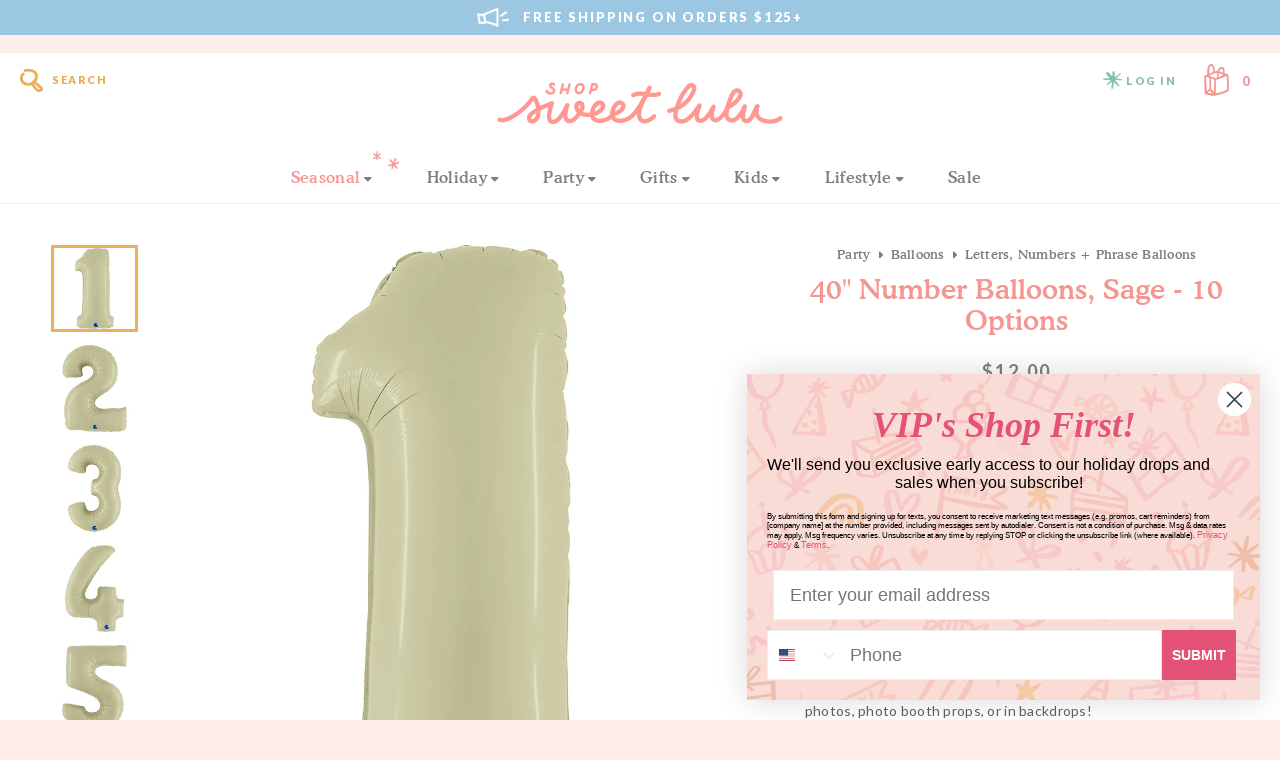

--- FILE ---
content_type: text/html; charset=utf-8
request_url: https://shopsweetlulu.com/en-ca/products/40-number-balloons-sage-10-options
body_size: 48666
content:
<!doctype html>
<html lang="en">
	<head>

		
		<!-- Google Tag Manager -->
		<script>
		window.dataLayer = window.dataLayer || [];
		</script>    
		<script>(function(w,d,s,l,i){w[l]=w[l]||[];w[l].push({'gtm.start':
		new Date().getTime(),event:'gtm.js'});var f=d.getElementsByTagName(s)[0],
		j=d.createElement(s),dl=l!='dataLayer'?'&l='+l:'';j.async=true;j.src=
		'https://www.googletagmanager.com/gtm.js?id='+i+dl;f.parentNode.insertBefore(j,f);
		})(window,document,'script','dataLayer','GTM-NKD997T');</script>
		<!-- End Google Tag Manager -->
		

		<meta charset="utf-8" />
		<meta name="description" content="Whatever your&#39;e celebrating use these 40&quot; Number Balloons! They add a huge impact to any event and are perfect for tables, photos, photo booth props, or in backdrops! Mylar Balloon Pack of 1 Options: 1, 2, 3, 4, 5, 6, 7, 8, 9, 0 40&quot; Fill with air or helium  " />
		<meta name="viewport" content="width=device-width, initial-scale=1.0" />

		<link rel="canonical" href="https://shopsweetlulu.com/en-ca/products/40-number-balloons-sage-10-options" />
		<link rel="shortcut icon" href="//shopsweetlulu.com/cdn/shop/t/94/assets/favicon.png?v=182241098486196562381685082015" type="image/png" />

		<title>40&quot; Number Balloons, Sage - 10 Options &ndash; Shop Sweet Lulu</title>

		<link href="//shopsweetlulu.com/cdn/shop/t/94/assets/styles.css?v=58174265397139881521696420311" rel="stylesheet" type="text/css" media="all" />


<link rel="preconnect" href="https://fonts.googleapis.com">
<link rel="preconnect" href="https://fonts.gstatic.com" crossorigin>
<link href="https://fonts.googleapis.com/css2?family=Lato:wght@400;700;900&amp;family=Libre+Baskerville:ital@1&amp;display=swap" rel="stylesheet" type="text/css" media="all" />


<link href="" rel="stylesheet" type="text/css" media="all" />


<script src="https://kit.fontawesome.com/126b65ba55.js" crossorigin="anonymous"></script>


<link href="https://fonts.googleapis.com/icon?family=Material+Icons" rel="stylesheet" type="text/css" media="all" />



	<link href="//shopsweetlulu.com/cdn/shop/t/94/assets/lightbox.min.css?v=92229958916687277151696420311" rel="stylesheet" type="text/css" media="all" />



		<script src="//ajax.googleapis.com/ajax/libs/jquery/1.9.1/jquery.min.js" type="text/javascript"></script>
		<script src="//shopsweetlulu.com/cdn/shop/t/94/assets/jquery.bxslider.min.js?v=43813546433208322651683944828" type="text/javascript"></script>
		
		

<meta property="og:site_name" content="Shop Sweet Lulu">
<meta property="og:url" content="https://shopsweetlulu.com/en-ca/products/40-number-balloons-sage-10-options">
<meta property="og:title" content="40&quot; Number Balloons, Sage - 10 Options">
<meta property="og:type" content="product">
<meta property="og:description" content="Whatever your&#39;e celebrating use these 40&quot; Number Balloons! They add a huge impact to any event and are perfect for tables, photos, photo booth props, or in backdrops! Mylar Balloon Pack of 1 Options: 1, 2, 3, 4, 5, 6, 7, 8, 9, 0 40&quot; Fill with air or helium  "><meta property="og:image" content="http://shopsweetlulu.com/cdn/shop/products/Shop-Sweet-Lulu-40_-Number-Balloons-Sage-1.png?v=1678016358">
  <meta property="og:image:secure_url" content="https://shopsweetlulu.com/cdn/shop/products/Shop-Sweet-Lulu-40_-Number-Balloons-Sage-1.png?v=1678016358">
  <meta property="og:image:width" content="1000">
  <meta property="og:image:height" content="1000"><meta property="og:price:amount" content="12.00">
  <meta property="og:price:currency" content="CAD"><meta name="twitter:card" content="summary_large_image">
<meta name="twitter:title" content="40&quot; Number Balloons, Sage - 10 Options">
<meta name="twitter:description" content="Whatever your&#39;e celebrating use these 40&quot; Number Balloons! They add a huge impact to any event and are perfect for tables, photos, photo booth props, or in backdrops! Mylar Balloon Pack of 1 Options: 1, 2, 3, 4, 5, 6, 7, 8, 9, 0 40&quot; Fill with air or helium  ">


		<script>window.performance && window.performance.mark && window.performance.mark('shopify.content_for_header.start');</script><meta name="google-site-verification" content="3r1QXFEvXm8opI2OkFKAh-gLLJO9E3EB7WFZ75OOVyg">
<meta name="google-site-verification" content="3r1QXFEvXm8opI2OkFKAh-gLLJO9E3EB7WFZ75OOVyg">
<meta id="shopify-digital-wallet" name="shopify-digital-wallet" content="/6549053/digital_wallets/dialog">
<meta name="shopify-checkout-api-token" content="e4a4428aa024badc0d687eb544e9075c">
<meta id="in-context-paypal-metadata" data-shop-id="6549053" data-venmo-supported="false" data-environment="production" data-locale="en_US" data-paypal-v4="true" data-currency="CAD">
<link rel="alternate" hreflang="x-default" href="https://shopsweetlulu.com/products/40-number-balloons-sage-10-options">
<link rel="alternate" hreflang="en" href="https://shopsweetlulu.com/products/40-number-balloons-sage-10-options">
<link rel="alternate" hreflang="en-CA" href="https://shopsweetlulu.com/en-ca/products/40-number-balloons-sage-10-options">
<link rel="alternate" type="application/json+oembed" href="https://shopsweetlulu.com/en-ca/products/40-number-balloons-sage-10-options.oembed">
<script async="async" src="/checkouts/internal/preloads.js?locale=en-CA"></script>
<link rel="preconnect" href="https://shop.app" crossorigin="anonymous">
<script async="async" src="https://shop.app/checkouts/internal/preloads.js?locale=en-CA&shop_id=6549053" crossorigin="anonymous"></script>
<script id="apple-pay-shop-capabilities" type="application/json">{"shopId":6549053,"countryCode":"US","currencyCode":"CAD","merchantCapabilities":["supports3DS"],"merchantId":"gid:\/\/shopify\/Shop\/6549053","merchantName":"Shop Sweet Lulu","requiredBillingContactFields":["postalAddress","email","phone"],"requiredShippingContactFields":["postalAddress","email","phone"],"shippingType":"shipping","supportedNetworks":["visa","masterCard","amex","discover","elo","jcb"],"total":{"type":"pending","label":"Shop Sweet Lulu","amount":"1.00"},"shopifyPaymentsEnabled":true,"supportsSubscriptions":true}</script>
<script id="shopify-features" type="application/json">{"accessToken":"e4a4428aa024badc0d687eb544e9075c","betas":["rich-media-storefront-analytics"],"domain":"shopsweetlulu.com","predictiveSearch":true,"shopId":6549053,"locale":"en"}</script>
<script>var Shopify = Shopify || {};
Shopify.shop = "shop-sweet-lulu.myshopify.com";
Shopify.locale = "en";
Shopify.currency = {"active":"CAD","rate":"1.38174995"};
Shopify.country = "CA";
Shopify.theme = {"name":"Shop Sweet Lulu (June 2023)","id":121376800862,"schema_name":"Shop Sweet Lulu","schema_version":"June 2023","theme_store_id":null,"role":"main"};
Shopify.theme.handle = "null";
Shopify.theme.style = {"id":null,"handle":null};
Shopify.cdnHost = "shopsweetlulu.com/cdn";
Shopify.routes = Shopify.routes || {};
Shopify.routes.root = "/en-ca/";</script>
<script type="module">!function(o){(o.Shopify=o.Shopify||{}).modules=!0}(window);</script>
<script>!function(o){function n(){var o=[];function n(){o.push(Array.prototype.slice.apply(arguments))}return n.q=o,n}var t=o.Shopify=o.Shopify||{};t.loadFeatures=n(),t.autoloadFeatures=n()}(window);</script>
<script>
  window.ShopifyPay = window.ShopifyPay || {};
  window.ShopifyPay.apiHost = "shop.app\/pay";
  window.ShopifyPay.redirectState = null;
</script>
<script id="shop-js-analytics" type="application/json">{"pageType":"product"}</script>
<script defer="defer" async type="module" src="//shopsweetlulu.com/cdn/shopifycloud/shop-js/modules/v2/client.init-shop-cart-sync_BN7fPSNr.en.esm.js"></script>
<script defer="defer" async type="module" src="//shopsweetlulu.com/cdn/shopifycloud/shop-js/modules/v2/chunk.common_Cbph3Kss.esm.js"></script>
<script defer="defer" async type="module" src="//shopsweetlulu.com/cdn/shopifycloud/shop-js/modules/v2/chunk.modal_DKumMAJ1.esm.js"></script>
<script type="module">
  await import("//shopsweetlulu.com/cdn/shopifycloud/shop-js/modules/v2/client.init-shop-cart-sync_BN7fPSNr.en.esm.js");
await import("//shopsweetlulu.com/cdn/shopifycloud/shop-js/modules/v2/chunk.common_Cbph3Kss.esm.js");
await import("//shopsweetlulu.com/cdn/shopifycloud/shop-js/modules/v2/chunk.modal_DKumMAJ1.esm.js");

  window.Shopify.SignInWithShop?.initShopCartSync?.({"fedCMEnabled":true,"windoidEnabled":true});

</script>
<script>
  window.Shopify = window.Shopify || {};
  if (!window.Shopify.featureAssets) window.Shopify.featureAssets = {};
  window.Shopify.featureAssets['shop-js'] = {"shop-cart-sync":["modules/v2/client.shop-cart-sync_CJVUk8Jm.en.esm.js","modules/v2/chunk.common_Cbph3Kss.esm.js","modules/v2/chunk.modal_DKumMAJ1.esm.js"],"init-fed-cm":["modules/v2/client.init-fed-cm_7Fvt41F4.en.esm.js","modules/v2/chunk.common_Cbph3Kss.esm.js","modules/v2/chunk.modal_DKumMAJ1.esm.js"],"init-shop-email-lookup-coordinator":["modules/v2/client.init-shop-email-lookup-coordinator_Cc088_bR.en.esm.js","modules/v2/chunk.common_Cbph3Kss.esm.js","modules/v2/chunk.modal_DKumMAJ1.esm.js"],"init-windoid":["modules/v2/client.init-windoid_hPopwJRj.en.esm.js","modules/v2/chunk.common_Cbph3Kss.esm.js","modules/v2/chunk.modal_DKumMAJ1.esm.js"],"shop-button":["modules/v2/client.shop-button_B0jaPSNF.en.esm.js","modules/v2/chunk.common_Cbph3Kss.esm.js","modules/v2/chunk.modal_DKumMAJ1.esm.js"],"shop-cash-offers":["modules/v2/client.shop-cash-offers_DPIskqss.en.esm.js","modules/v2/chunk.common_Cbph3Kss.esm.js","modules/v2/chunk.modal_DKumMAJ1.esm.js"],"shop-toast-manager":["modules/v2/client.shop-toast-manager_CK7RT69O.en.esm.js","modules/v2/chunk.common_Cbph3Kss.esm.js","modules/v2/chunk.modal_DKumMAJ1.esm.js"],"init-shop-cart-sync":["modules/v2/client.init-shop-cart-sync_BN7fPSNr.en.esm.js","modules/v2/chunk.common_Cbph3Kss.esm.js","modules/v2/chunk.modal_DKumMAJ1.esm.js"],"init-customer-accounts-sign-up":["modules/v2/client.init-customer-accounts-sign-up_CfPf4CXf.en.esm.js","modules/v2/client.shop-login-button_DeIztwXF.en.esm.js","modules/v2/chunk.common_Cbph3Kss.esm.js","modules/v2/chunk.modal_DKumMAJ1.esm.js"],"pay-button":["modules/v2/client.pay-button_CgIwFSYN.en.esm.js","modules/v2/chunk.common_Cbph3Kss.esm.js","modules/v2/chunk.modal_DKumMAJ1.esm.js"],"init-customer-accounts":["modules/v2/client.init-customer-accounts_DQ3x16JI.en.esm.js","modules/v2/client.shop-login-button_DeIztwXF.en.esm.js","modules/v2/chunk.common_Cbph3Kss.esm.js","modules/v2/chunk.modal_DKumMAJ1.esm.js"],"avatar":["modules/v2/client.avatar_BTnouDA3.en.esm.js"],"init-shop-for-new-customer-accounts":["modules/v2/client.init-shop-for-new-customer-accounts_CsZy_esa.en.esm.js","modules/v2/client.shop-login-button_DeIztwXF.en.esm.js","modules/v2/chunk.common_Cbph3Kss.esm.js","modules/v2/chunk.modal_DKumMAJ1.esm.js"],"shop-follow-button":["modules/v2/client.shop-follow-button_BRMJjgGd.en.esm.js","modules/v2/chunk.common_Cbph3Kss.esm.js","modules/v2/chunk.modal_DKumMAJ1.esm.js"],"checkout-modal":["modules/v2/client.checkout-modal_B9Drz_yf.en.esm.js","modules/v2/chunk.common_Cbph3Kss.esm.js","modules/v2/chunk.modal_DKumMAJ1.esm.js"],"shop-login-button":["modules/v2/client.shop-login-button_DeIztwXF.en.esm.js","modules/v2/chunk.common_Cbph3Kss.esm.js","modules/v2/chunk.modal_DKumMAJ1.esm.js"],"lead-capture":["modules/v2/client.lead-capture_DXYzFM3R.en.esm.js","modules/v2/chunk.common_Cbph3Kss.esm.js","modules/v2/chunk.modal_DKumMAJ1.esm.js"],"shop-login":["modules/v2/client.shop-login_CA5pJqmO.en.esm.js","modules/v2/chunk.common_Cbph3Kss.esm.js","modules/v2/chunk.modal_DKumMAJ1.esm.js"],"payment-terms":["modules/v2/client.payment-terms_BxzfvcZJ.en.esm.js","modules/v2/chunk.common_Cbph3Kss.esm.js","modules/v2/chunk.modal_DKumMAJ1.esm.js"]};
</script>
<script>(function() {
  var isLoaded = false;
  function asyncLoad() {
    if (isLoaded) return;
    isLoaded = true;
    var urls = ["https:\/\/formbuilder.hulkapps.com\/skeletopapp.js?shop=shop-sweet-lulu.myshopify.com","\/\/shop-sweet-lulu.bookthatapp.com\/javascripts\/bta.js?shop=shop-sweet-lulu.myshopify.com","https:\/\/instafeed.nfcube.com\/cdn\/b164adef5a6c23942436264f3ba964fe.js?shop=shop-sweet-lulu.myshopify.com","https:\/\/live.bb.eight-cdn.com\/script.js?shop=shop-sweet-lulu.myshopify.com","https:\/\/cdn.hextom.com\/js\/freeshippingbar.js?shop=shop-sweet-lulu.myshopify.com","https:\/\/cdn.shipinsure.io\/shipinsure_shopify_6_1.min.js?shop_name=shop-sweet-lulu.myshopify.com\u0026shop=shop-sweet-lulu.myshopify.com","https:\/\/upsells.boldapps.net\/v2_ui\/js\/UpsellTracker.js?shop=shop-sweet-lulu.myshopify.com","https:\/\/upsells.boldapps.net\/v2_ui\/js\/upsell.js?shop=shop-sweet-lulu.myshopify.com"];
    for (var i = 0; i < urls.length; i++) {
      var s = document.createElement('script');
      s.type = 'text/javascript';
      s.async = true;
      s.src = urls[i];
      var x = document.getElementsByTagName('script')[0];
      x.parentNode.insertBefore(s, x);
    }
  };
  if(window.attachEvent) {
    window.attachEvent('onload', asyncLoad);
  } else {
    window.addEventListener('load', asyncLoad, false);
  }
})();</script>
<script id="__st">var __st={"a":6549053,"offset":-18000,"reqid":"c9ff0ec6-28b3-4370-8a12-1409e65a629a-1769871365","pageurl":"shopsweetlulu.com\/en-ca\/products\/40-number-balloons-sage-10-options","u":"596eda0963d0","p":"product","rtyp":"product","rid":6763372019806};</script>
<script>window.ShopifyPaypalV4VisibilityTracking = true;</script>
<script id="captcha-bootstrap">!function(){'use strict';const t='contact',e='account',n='new_comment',o=[[t,t],['blogs',n],['comments',n],[t,'customer']],c=[[e,'customer_login'],[e,'guest_login'],[e,'recover_customer_password'],[e,'create_customer']],r=t=>t.map((([t,e])=>`form[action*='/${t}']:not([data-nocaptcha='true']) input[name='form_type'][value='${e}']`)).join(','),a=t=>()=>t?[...document.querySelectorAll(t)].map((t=>t.form)):[];function s(){const t=[...o],e=r(t);return a(e)}const i='password',u='form_key',d=['recaptcha-v3-token','g-recaptcha-response','h-captcha-response',i],f=()=>{try{return window.sessionStorage}catch{return}},m='__shopify_v',_=t=>t.elements[u];function p(t,e,n=!1){try{const o=window.sessionStorage,c=JSON.parse(o.getItem(e)),{data:r}=function(t){const{data:e,action:n}=t;return t[m]||n?{data:e,action:n}:{data:t,action:n}}(c);for(const[e,n]of Object.entries(r))t.elements[e]&&(t.elements[e].value=n);n&&o.removeItem(e)}catch(o){console.error('form repopulation failed',{error:o})}}const l='form_type',E='cptcha';function T(t){t.dataset[E]=!0}const w=window,h=w.document,L='Shopify',v='ce_forms',y='captcha';let A=!1;((t,e)=>{const n=(g='f06e6c50-85a8-45c8-87d0-21a2b65856fe',I='https://cdn.shopify.com/shopifycloud/storefront-forms-hcaptcha/ce_storefront_forms_captcha_hcaptcha.v1.5.2.iife.js',D={infoText:'Protected by hCaptcha',privacyText:'Privacy',termsText:'Terms'},(t,e,n)=>{const o=w[L][v],c=o.bindForm;if(c)return c(t,g,e,D).then(n);var r;o.q.push([[t,g,e,D],n]),r=I,A||(h.body.append(Object.assign(h.createElement('script'),{id:'captcha-provider',async:!0,src:r})),A=!0)});var g,I,D;w[L]=w[L]||{},w[L][v]=w[L][v]||{},w[L][v].q=[],w[L][y]=w[L][y]||{},w[L][y].protect=function(t,e){n(t,void 0,e),T(t)},Object.freeze(w[L][y]),function(t,e,n,w,h,L){const[v,y,A,g]=function(t,e,n){const i=e?o:[],u=t?c:[],d=[...i,...u],f=r(d),m=r(i),_=r(d.filter((([t,e])=>n.includes(e))));return[a(f),a(m),a(_),s()]}(w,h,L),I=t=>{const e=t.target;return e instanceof HTMLFormElement?e:e&&e.form},D=t=>v().includes(t);t.addEventListener('submit',(t=>{const e=I(t);if(!e)return;const n=D(e)&&!e.dataset.hcaptchaBound&&!e.dataset.recaptchaBound,o=_(e),c=g().includes(e)&&(!o||!o.value);(n||c)&&t.preventDefault(),c&&!n&&(function(t){try{if(!f())return;!function(t){const e=f();if(!e)return;const n=_(t);if(!n)return;const o=n.value;o&&e.removeItem(o)}(t);const e=Array.from(Array(32),(()=>Math.random().toString(36)[2])).join('');!function(t,e){_(t)||t.append(Object.assign(document.createElement('input'),{type:'hidden',name:u})),t.elements[u].value=e}(t,e),function(t,e){const n=f();if(!n)return;const o=[...t.querySelectorAll(`input[type='${i}']`)].map((({name:t})=>t)),c=[...d,...o],r={};for(const[a,s]of new FormData(t).entries())c.includes(a)||(r[a]=s);n.setItem(e,JSON.stringify({[m]:1,action:t.action,data:r}))}(t,e)}catch(e){console.error('failed to persist form',e)}}(e),e.submit())}));const S=(t,e)=>{t&&!t.dataset[E]&&(n(t,e.some((e=>e===t))),T(t))};for(const o of['focusin','change'])t.addEventListener(o,(t=>{const e=I(t);D(e)&&S(e,y())}));const B=e.get('form_key'),M=e.get(l),P=B&&M;t.addEventListener('DOMContentLoaded',(()=>{const t=y();if(P)for(const e of t)e.elements[l].value===M&&p(e,B);[...new Set([...A(),...v().filter((t=>'true'===t.dataset.shopifyCaptcha))])].forEach((e=>S(e,t)))}))}(h,new URLSearchParams(w.location.search),n,t,e,['guest_login'])})(!0,!0)}();</script>
<script integrity="sha256-4kQ18oKyAcykRKYeNunJcIwy7WH5gtpwJnB7kiuLZ1E=" data-source-attribution="shopify.loadfeatures" defer="defer" src="//shopsweetlulu.com/cdn/shopifycloud/storefront/assets/storefront/load_feature-a0a9edcb.js" crossorigin="anonymous"></script>
<script crossorigin="anonymous" defer="defer" src="//shopsweetlulu.com/cdn/shopifycloud/storefront/assets/shopify_pay/storefront-65b4c6d7.js?v=20250812"></script>
<script data-source-attribution="shopify.dynamic_checkout.dynamic.init">var Shopify=Shopify||{};Shopify.PaymentButton=Shopify.PaymentButton||{isStorefrontPortableWallets:!0,init:function(){window.Shopify.PaymentButton.init=function(){};var t=document.createElement("script");t.src="https://shopsweetlulu.com/cdn/shopifycloud/portable-wallets/latest/portable-wallets.en.js",t.type="module",document.head.appendChild(t)}};
</script>
<script data-source-attribution="shopify.dynamic_checkout.buyer_consent">
  function portableWalletsHideBuyerConsent(e){var t=document.getElementById("shopify-buyer-consent"),n=document.getElementById("shopify-subscription-policy-button");t&&n&&(t.classList.add("hidden"),t.setAttribute("aria-hidden","true"),n.removeEventListener("click",e))}function portableWalletsShowBuyerConsent(e){var t=document.getElementById("shopify-buyer-consent"),n=document.getElementById("shopify-subscription-policy-button");t&&n&&(t.classList.remove("hidden"),t.removeAttribute("aria-hidden"),n.addEventListener("click",e))}window.Shopify?.PaymentButton&&(window.Shopify.PaymentButton.hideBuyerConsent=portableWalletsHideBuyerConsent,window.Shopify.PaymentButton.showBuyerConsent=portableWalletsShowBuyerConsent);
</script>
<script data-source-attribution="shopify.dynamic_checkout.cart.bootstrap">document.addEventListener("DOMContentLoaded",(function(){function t(){return document.querySelector("shopify-accelerated-checkout-cart, shopify-accelerated-checkout")}if(t())Shopify.PaymentButton.init();else{new MutationObserver((function(e,n){t()&&(Shopify.PaymentButton.init(),n.disconnect())})).observe(document.body,{childList:!0,subtree:!0})}}));
</script>
<link id="shopify-accelerated-checkout-styles" rel="stylesheet" media="screen" href="https://shopsweetlulu.com/cdn/shopifycloud/portable-wallets/latest/accelerated-checkout-backwards-compat.css" crossorigin="anonymous">
<style id="shopify-accelerated-checkout-cart">
        #shopify-buyer-consent {
  margin-top: 1em;
  display: inline-block;
  width: 100%;
}

#shopify-buyer-consent.hidden {
  display: none;
}

#shopify-subscription-policy-button {
  background: none;
  border: none;
  padding: 0;
  text-decoration: underline;
  font-size: inherit;
  cursor: pointer;
}

#shopify-subscription-policy-button::before {
  box-shadow: none;
}

      </style>

<script>window.performance && window.performance.mark && window.performance.mark('shopify.content_for_header.end');</script>
		
		
		
		
		

	<!-- BEGIN app block: shopify://apps/eg-auto-add-to-cart/blocks/app-embed/0f7d4f74-1e89-4820-aec4-6564d7e535d2 -->










  
    <script
      async
      type="text/javascript"
      src="https://cdn.506.io/eg/script.js?shop=shop-sweet-lulu.myshopify.com&v=7"
    ></script>
  



  <meta id="easygift-shop" itemid="c2hvcF8kXzE3Njk4NzEzNjY=" content="{&quot;isInstalled&quot;:true,&quot;installedOn&quot;:&quot;2023-07-19T05:46:06.374Z&quot;,&quot;appVersion&quot;:&quot;3.0&quot;,&quot;subscriptionName&quot;:&quot;Unlimited&quot;,&quot;cartAnalytics&quot;:true,&quot;freeTrialEndsOn&quot;:null,&quot;settings&quot;:{&quot;reminderBannerStyle&quot;:{&quot;position&quot;:{&quot;horizontal&quot;:&quot;right&quot;,&quot;vertical&quot;:&quot;bottom&quot;},&quot;imageUrl&quot;:null,&quot;closingMode&quot;:&quot;doNotAutoClose&quot;,&quot;cssStyles&quot;:&quot;&quot;,&quot;displayAfter&quot;:5,&quot;headerText&quot;:&quot;&quot;,&quot;primaryColor&quot;:&quot;#000000&quot;,&quot;reshowBannerAfter&quot;:&quot;everyNewSession&quot;,&quot;selfcloseAfter&quot;:5,&quot;showImage&quot;:false,&quot;subHeaderText&quot;:&quot;&quot;},&quot;addedItemIdentifier&quot;:&quot;_Gifted&quot;,&quot;ignoreOtherAppLineItems&quot;:null,&quot;customVariantsInfoLifetimeMins&quot;:1440,&quot;redirectPath&quot;:null,&quot;ignoreNonStandardCartRequests&quot;:false,&quot;bannerStyle&quot;:{&quot;position&quot;:{&quot;horizontal&quot;:&quot;right&quot;,&quot;vertical&quot;:&quot;bottom&quot;},&quot;cssStyles&quot;:null,&quot;primaryColor&quot;:&quot;#000000&quot;},&quot;themePresetId&quot;:&quot;0&quot;,&quot;notificationStyle&quot;:{&quot;position&quot;:{&quot;horizontal&quot;:&quot;right&quot;,&quot;vertical&quot;:&quot;bottom&quot;},&quot;primaryColor&quot;:&quot;#F7A198&quot;,&quot;duration&quot;:&quot;3.0&quot;,&quot;cssStyles&quot;:&quot;#aca-notifications-wrapper {\n  display: block;\n  right: 0;\n  bottom: 0;\n  position: fixed;\n  z-index: 99999999;\n  max-height: 100%;\n  overflow: auto;\n}\n.aca-notification-container {\n  display: flex;\n  flex-direction: row;\n  text-align: left;\n  font-size: 16px;\n  margin: 12px;\n  padding: 8px;\n  background-color: #FFFFFF;\n  width: fit-content;\n  box-shadow: rgb(170 170 170) 0px 0px 5px;\n  border-radius: 8px;\n  opacity: 0;\n  transition: opacity 0.4s ease-in-out;\n}\n.aca-notification-container .aca-notification-image {\n  display: flex;\n  align-items: center;\n  justify-content: center;\n  min-height: 60px;\n  min-width: 60px;\n  height: 60px;\n  width: 60px;\n  background-color: #FFFFFF;\n  margin: 8px;\n}\n.aca-notification-image img {\n  display: block;\n  max-width: 100%;\n  max-height: 100%;\n  width: auto;\n  height: auto;\n  border-radius: 6px;\n  box-shadow: rgba(99, 115, 129, 0.29) 0px 0px 4px 1px;\n}\n.aca-notification-container .aca-notification-text {\n  flex-grow: 1;\n  margin: 8px;\n  max-width: 260px;\n}\n.aca-notification-heading {\n  font-size: 24px;\n  margin: 0 0 0.3em 0;\n  line-height: normal;\n  word-break: break-word;\n  line-height: 1.2;\n  max-height: 3.6em;\n  overflow: hidden;\n  color: #F7A198;\n}\n.aca-notification-subheading {\n  font-size: 18px;\n  margin: 0;\n  line-height: normal;\n  word-break: break-word;\n  line-height: 1.4;\n  max-height: 5.6em;\n  overflow: hidden;\n  color: #F7A198;\n}\n@media screen and (max-width: 450px) {\n  #aca-notifications-wrapper {\n    left: 0;\n    right: 0;\n  }\n  .aca-notification-container {\n    width: auto;\n  }\n.aca-notification-container .aca-notification-text {\n    max-width: none;\n  }\n}&quot;,&quot;hasCustomizations&quot;:false},&quot;fetchCartData&quot;:false,&quot;useLocalStorage&quot;:{&quot;enabled&quot;:false,&quot;expiryMinutes&quot;:null},&quot;popupStyle&quot;:{&quot;primaryColor&quot;:&quot;#F7A198&quot;,&quot;secondaryColor&quot;:&quot;#F7A198&quot;,&quot;cssStyles&quot;:&quot;#aca-modal {\n  position: fixed;\n  left: 0;\n  top: 0;\n  width: 100%;\n  height: 100%;\n  background: rgba(0, 0, 0, 0.5);\n  z-index: 99999999;\n  overflow-x: hidden;\n  overflow-y: auto;\n  display: block;\n}\n#aca-modal-wrapper {\n  display: flex;\n  align-items: center;\n  width: 80%;\n  height: auto;\n  max-width: 1000px;\n  min-height: calc(100% - 60px);\n  margin: 30px auto;\n}\n#aca-modal-container {\n  position: relative;\n  display: flex;\n  flex-direction: column;\n  align-items: center;\n  justify-content: center;\n  box-shadow: 0 0 1.5rem rgba(17, 17, 17, 0.7);\n  width: 100%;\n  padding: 20px;\n  background-color: #FFFFFF;\n}\n#aca-close-icon-container {\n  position: absolute;\n  top: 12px;\n  right: 12px;\n  width: 25px;\n  display: none;\n}\n#aca-close-icon {\n  stroke: #333333;\n}\n#aca-modal-custom-image-container {\n  background-color: #FFFFFF;\n  margin: 0.5em 0;\n}\n#aca-modal-custom-image-container img {\n  display: block;\n  min-width: 60px;\n  min-height: 60px;\n  max-width: 200px;\n  max-height: 200px;\n  width: auto;\n  height: auto;\n}\n#aca-modal-headline {\n  text-align: center;\n  text-transform: none;\n  letter-spacing: normal;\n  margin: 0.5em 0;\n  font-size: 30px;\n  color: #F7A198;\n}\n#aca-modal-subheadline {\n  text-align: center;\n  font-weight: normal;\n  margin: 0 0 0.5em 0;\n  font-size: 20px;\n  color: #F7A198;\n}\n#aca-products-container {\n  display: flex;\n  align-items: flex-start;\n  justify-content: center;\n  flex-wrap: wrap;\n  width: 85%;\n}\n#aca-products-container .aca-product {\n  text-align: center;\n  margin: 30px;\n  width: 200px;\n}\n.aca-product-image {\n  display: flex;\n  align-items: center;\n  justify-content: center;\n  width: 100%;\n  height: 200px;\n  background-color: #FFFFFF;\n  margin-bottom: 1em;\n}\n.aca-product-image img {\n  display: block;\n  max-width: 100%;\n  max-height: 100%;\n  width: auto;\n  height: auto;\n}\n.aca-product-name, .aca-subscription-name {\n  color: #333333;\n  line-height: inherit;\n  word-break: break-word;\n  font-size: 16px;\n}\n.aca-product-variant-name {\n  margin-top: 1em;\n  color: #333333;\n  line-height: inherit;\n  word-break: break-word;\n  font-size: 16px;\n}\n.aca-product-price {\n  color: #333333;\n  line-height: inherit;\n  font-size: 16px;\n}\n.aca-subscription-label {\n  color: #333333;\n  line-height: inherit;\n  word-break: break-word;\n  font-weight: 600;\n  font-size: 16px;\n}\n.aca-product-dropdown {\n  position: relative;\n  display: flex;\n  align-items: center;\n  cursor: pointer;\n  width: 100%;\n  height: 42px;\n  background-color: #FFFFFF;\n  line-height: inherit;\n  margin-bottom: 1em;\n}\n.aca-product-dropdown .dropdown-icon {\n  position: absolute;\n  right: 8px;\n  height: 12px;\n  width: 12px;\n  fill: #E1E3E4;\n}\n.aca-product-dropdown select::before,\n.aca-product-dropdown select::after {\n  box-sizing: border-box;\n}\nselect.aca-product-dropdown::-ms-expand {\n  display: none;\n}\n.aca-product-dropdown select {\n  box-sizing: border-box;\n  background-color: transparent;\n  border: none;\n  margin: 0;\n  cursor: inherit;\n  line-height: inherit;\n  outline: none;\n  -moz-appearance: none;\n  -webkit-appearance: none;\n  appearance: none;\n  background-image: none;\n  border-top-left-radius: 0;\n  border-top-right-radius: 0;\n  border-bottom-right-radius: 0;\n  border-bottom-left-radius: 0;\n  z-index: 1;\n  width: 100%;\n  height: 100%;\n  cursor: pointer;\n  border: 1px solid #E1E3E4;\n  border-radius: 2px;\n  color: #333333;\n  padding: 0 30px 0 10px;\n  font-size: 15px;\n}\n.aca-product-button {\n  border: none;\n  cursor: pointer;\n  width: 100%;\n  min-height: 42px;\n  word-break: break-word;\n  padding: 8px 14px;\n  background-color: #F7A198;\n  text-transform: uppercase;\n  line-height: inherit;\n  border: 1px solid transparent;\n  border-radius: 2px;\n  font-size: 14px;\n  color: #FFFFFF;\n  font-weight: bold;\n  letter-spacing: 1.039px;\n}\n.aca-product-button.aca-product-out-of-stock-button {\n  cursor: default;\n  border: 1px solid #F7A198;\n  background-color: #FFFFFF;\n  color: #F7A198;\n}\n.aca-button-loader {\n  display: block;\n  border: 3px solid transparent;\n  border-radius: 50%;\n  border-top: 3px solid #FFFFFF;\n  width: 20px;\n  height: 20px;\n  background: transparent;\n  margin: 0 auto;\n  -webkit-animation: aca-loader 0.5s linear infinite;\n  animation: aca-loader 0.5s linear infinite;\n}\n@-webkit-keyframes aca-loader {\n  0% {\n    -webkit-transform: rotate(0deg);\n  }\n  100% {\n    -webkit-transform: rotate(360deg);\n  }\n}\n@keyframes aca-loader {\n  0% {\n    transform: rotate(0deg);\n  }\n  100% {\n    transform: rotate(360deg);\n  }\n}\n.aca-button-tick {\n  display: block;\n  transform: rotate(45deg);\n  -webkit-transform: rotate(45deg);\n  height: 19px;\n  width: 9px;\n  margin: 0 auto;\n  border-bottom: 3px solid #FFFFFF;\n  border-right: 3px solid #FFFFFF;\n}\n.aca-button-cross \u003e svg {\n  width: 22px;\n  margin-bottom: -6px;\n}\n.aca-button-cross .button-cross-icon {\n  stroke: #FFFFFF;\n}\n#aca-bottom-close {\n  cursor: pointer;\n  text-align: center;\n  word-break: break-word;\n  color: #F7A198;\n  font-size: 16px;\n}\n@media screen and (min-width: 951px) and (max-width: 1200px) {\n   #aca-products-container {\n    width: 95%;\n    padding: 20px 0;\n  }\n  #aca-products-container .aca-product {\n    margin: 20px 3%;\n    padding: 0;\n  }\n}\n@media screen and (min-width: 951px) and (max-width: 1024px) {\n  #aca-products-container .aca-product {\n    margin: 20px 2%;\n  }\n}\n@media screen and (max-width: 950px) {\n  #aca-products-container {\n    width: 95%;\n    padding: 0;\n  }\n  #aca-products-container .aca-product {\n    width: 45%;\n    max-width: 200px;\n    margin: 2.5%;\n  }\n}\n@media screen and (min-width: 602px) and (max-width: 950px) {\n  #aca-products-container .aca-product {\n    margin: 4%;\n  }\n}\n@media screen and (max-width: 767px) {\n  #aca-modal-wrapper {\n    width: 90%;\n  }\n}\n@media screen and (max-width: 576px) {\n  #aca-modal-container {\n    padding: 23px 0 0;\n  }\n  #aca-close-icon-container {\n    display: block;\n  }\n  #aca-bottom-close {\n    margin: 10px;\n    font-size: 14px;\n  }\n  #aca-modal-headline {\n    margin: 10px 5%;\n    font-size: 20px;\n  }\n  #aca-modal-subheadline {\n    margin: 0 0 5px 0;\n    font-size: 16px;\n  }\n  .aca-product-image {\n    height: 100px;\n    margin: 0;\n  }\n  .aca-product-name, .aca-subscription-name, .aca-product-variant-name {\n    font-size: 12px;\n    margin: 5px 0;\n  }\n  .aca-product-dropdown select, .aca-product-button, .aca-subscription-label {\n    font-size: 12px;\n  }\n  .aca-product-dropdown {\n    height: 30px;\n    margin-bottom: 7px;\n  }\n  .aca-product-button {\n    min-height: 30px;\n    padding: 4px;\n    margin-bottom: 7px;\n  }\n  .aca-button-loader {\n    border: 2px solid transparent;\n    border-top: 2px solid #FFFFFF;\n    width: 12px;\n    height: 12px;\n  }\n  .aca-button-tick {\n    height: 12px;\n    width: 6px;\n    border-bottom: 2px solid #FFFFFF;\n    border-right: 2px solid #FFFFFF;\n  }\n  .aca-button-cross \u003e svg {\n    width: 15px;\n    margin-bottom: -4px;\n  }\n  .aca-button-cross .button-cross-icon {\n    stroke: #FFFFFF;\n  }\n}&quot;,&quot;hasCustomizations&quot;:false,&quot;addButtonText&quot;:&quot;ADD TO CART&quot;,&quot;dismissButtonText&quot;:&quot;Close&quot;,&quot;outOfStockButtonText&quot;:&quot;Out of Stock&quot;,&quot;imageUrl&quot;:null,&quot;showProductLink&quot;:false,&quot;subscriptionLabel&quot;:&quot;Subscription Plan&quot;},&quot;refreshAfterBannerClick&quot;:false,&quot;disableReapplyRules&quot;:false,&quot;disableReloadOnFailedAddition&quot;:false,&quot;autoReloadCartPage&quot;:false,&quot;ajaxRedirectPath&quot;:null,&quot;allowSimultaneousRequests&quot;:false,&quot;applyRulesOnCheckout&quot;:false,&quot;enableCartCtrlOverrides&quot;:true,&quot;scriptSettings&quot;:{&quot;branding&quot;:{&quot;show&quot;:false,&quot;removalRequestSent&quot;:null},&quot;productPageRedirection&quot;:{&quot;enabled&quot;:false,&quot;products&quot;:[],&quot;redirectionURL&quot;:&quot;\/&quot;},&quot;debugging&quot;:{&quot;enabled&quot;:false,&quot;enabledOn&quot;:null,&quot;stringifyObj&quot;:false},&quot;customCSS&quot;:null,&quot;delayUpdates&quot;:2000,&quot;decodePayload&quot;:false,&quot;hideAlertsOnFrontend&quot;:false,&quot;removeEGPropertyFromSplitActionLineItems&quot;:false,&quot;fetchProductInfoFromSavedDomain&quot;:false,&quot;enableBuyNowInterceptions&quot;:false,&quot;removeProductsAddedFromExpiredRules&quot;:false,&quot;useFinalPrice&quot;:false,&quot;hideGiftedPropertyText&quot;:false,&quot;fetchCartDataBeforeRequest&quot;:false}},&quot;translations&quot;:null,&quot;defaultLocale&quot;:&quot;en&quot;,&quot;shopDomain&quot;:&quot;shopsweetlulu.com&quot;}">


<script defer>
  (async function() {
    try {

      const blockVersion = "v3"
      if (blockVersion != "v3") {
        return
      }

      let metaErrorFlag = false;
      if (metaErrorFlag) {
        return
      }

      // Parse metafields as JSON
      const metafields = {};

      // Process metafields in JavaScript
      let savedRulesArray = [];
      for (const [key, value] of Object.entries(metafields)) {
        if (value) {
          for (const prop in value) {
            // avoiding Object.Keys for performance gain -- no need to make an array of keys.
            savedRulesArray.push(value);
            break;
          }
        }
      }

      const metaTag = document.createElement('meta');
      metaTag.id = 'easygift-rules';
      metaTag.content = JSON.stringify(savedRulesArray);
      metaTag.setAttribute('itemid', 'cnVsZXNfJF8xNzY5ODcxMzY2');

      document.head.appendChild(metaTag);
      } catch (err) {
        
      }
  })();
</script>


  <script
    type="text/javascript"
    defer
  >

    (function () {
      try {
        window.EG_INFO = window.EG_INFO || {};
        var shopInfo = {"isInstalled":true,"installedOn":"2023-07-19T05:46:06.374Z","appVersion":"3.0","subscriptionName":"Unlimited","cartAnalytics":true,"freeTrialEndsOn":null,"settings":{"reminderBannerStyle":{"position":{"horizontal":"right","vertical":"bottom"},"imageUrl":null,"closingMode":"doNotAutoClose","cssStyles":"","displayAfter":5,"headerText":"","primaryColor":"#000000","reshowBannerAfter":"everyNewSession","selfcloseAfter":5,"showImage":false,"subHeaderText":""},"addedItemIdentifier":"_Gifted","ignoreOtherAppLineItems":null,"customVariantsInfoLifetimeMins":1440,"redirectPath":null,"ignoreNonStandardCartRequests":false,"bannerStyle":{"position":{"horizontal":"right","vertical":"bottom"},"cssStyles":null,"primaryColor":"#000000"},"themePresetId":"0","notificationStyle":{"position":{"horizontal":"right","vertical":"bottom"},"primaryColor":"#F7A198","duration":"3.0","cssStyles":"#aca-notifications-wrapper {\n  display: block;\n  right: 0;\n  bottom: 0;\n  position: fixed;\n  z-index: 99999999;\n  max-height: 100%;\n  overflow: auto;\n}\n.aca-notification-container {\n  display: flex;\n  flex-direction: row;\n  text-align: left;\n  font-size: 16px;\n  margin: 12px;\n  padding: 8px;\n  background-color: #FFFFFF;\n  width: fit-content;\n  box-shadow: rgb(170 170 170) 0px 0px 5px;\n  border-radius: 8px;\n  opacity: 0;\n  transition: opacity 0.4s ease-in-out;\n}\n.aca-notification-container .aca-notification-image {\n  display: flex;\n  align-items: center;\n  justify-content: center;\n  min-height: 60px;\n  min-width: 60px;\n  height: 60px;\n  width: 60px;\n  background-color: #FFFFFF;\n  margin: 8px;\n}\n.aca-notification-image img {\n  display: block;\n  max-width: 100%;\n  max-height: 100%;\n  width: auto;\n  height: auto;\n  border-radius: 6px;\n  box-shadow: rgba(99, 115, 129, 0.29) 0px 0px 4px 1px;\n}\n.aca-notification-container .aca-notification-text {\n  flex-grow: 1;\n  margin: 8px;\n  max-width: 260px;\n}\n.aca-notification-heading {\n  font-size: 24px;\n  margin: 0 0 0.3em 0;\n  line-height: normal;\n  word-break: break-word;\n  line-height: 1.2;\n  max-height: 3.6em;\n  overflow: hidden;\n  color: #F7A198;\n}\n.aca-notification-subheading {\n  font-size: 18px;\n  margin: 0;\n  line-height: normal;\n  word-break: break-word;\n  line-height: 1.4;\n  max-height: 5.6em;\n  overflow: hidden;\n  color: #F7A198;\n}\n@media screen and (max-width: 450px) {\n  #aca-notifications-wrapper {\n    left: 0;\n    right: 0;\n  }\n  .aca-notification-container {\n    width: auto;\n  }\n.aca-notification-container .aca-notification-text {\n    max-width: none;\n  }\n}","hasCustomizations":false},"fetchCartData":false,"useLocalStorage":{"enabled":false,"expiryMinutes":null},"popupStyle":{"primaryColor":"#F7A198","secondaryColor":"#F7A198","cssStyles":"#aca-modal {\n  position: fixed;\n  left: 0;\n  top: 0;\n  width: 100%;\n  height: 100%;\n  background: rgba(0, 0, 0, 0.5);\n  z-index: 99999999;\n  overflow-x: hidden;\n  overflow-y: auto;\n  display: block;\n}\n#aca-modal-wrapper {\n  display: flex;\n  align-items: center;\n  width: 80%;\n  height: auto;\n  max-width: 1000px;\n  min-height: calc(100% - 60px);\n  margin: 30px auto;\n}\n#aca-modal-container {\n  position: relative;\n  display: flex;\n  flex-direction: column;\n  align-items: center;\n  justify-content: center;\n  box-shadow: 0 0 1.5rem rgba(17, 17, 17, 0.7);\n  width: 100%;\n  padding: 20px;\n  background-color: #FFFFFF;\n}\n#aca-close-icon-container {\n  position: absolute;\n  top: 12px;\n  right: 12px;\n  width: 25px;\n  display: none;\n}\n#aca-close-icon {\n  stroke: #333333;\n}\n#aca-modal-custom-image-container {\n  background-color: #FFFFFF;\n  margin: 0.5em 0;\n}\n#aca-modal-custom-image-container img {\n  display: block;\n  min-width: 60px;\n  min-height: 60px;\n  max-width: 200px;\n  max-height: 200px;\n  width: auto;\n  height: auto;\n}\n#aca-modal-headline {\n  text-align: center;\n  text-transform: none;\n  letter-spacing: normal;\n  margin: 0.5em 0;\n  font-size: 30px;\n  color: #F7A198;\n}\n#aca-modal-subheadline {\n  text-align: center;\n  font-weight: normal;\n  margin: 0 0 0.5em 0;\n  font-size: 20px;\n  color: #F7A198;\n}\n#aca-products-container {\n  display: flex;\n  align-items: flex-start;\n  justify-content: center;\n  flex-wrap: wrap;\n  width: 85%;\n}\n#aca-products-container .aca-product {\n  text-align: center;\n  margin: 30px;\n  width: 200px;\n}\n.aca-product-image {\n  display: flex;\n  align-items: center;\n  justify-content: center;\n  width: 100%;\n  height: 200px;\n  background-color: #FFFFFF;\n  margin-bottom: 1em;\n}\n.aca-product-image img {\n  display: block;\n  max-width: 100%;\n  max-height: 100%;\n  width: auto;\n  height: auto;\n}\n.aca-product-name, .aca-subscription-name {\n  color: #333333;\n  line-height: inherit;\n  word-break: break-word;\n  font-size: 16px;\n}\n.aca-product-variant-name {\n  margin-top: 1em;\n  color: #333333;\n  line-height: inherit;\n  word-break: break-word;\n  font-size: 16px;\n}\n.aca-product-price {\n  color: #333333;\n  line-height: inherit;\n  font-size: 16px;\n}\n.aca-subscription-label {\n  color: #333333;\n  line-height: inherit;\n  word-break: break-word;\n  font-weight: 600;\n  font-size: 16px;\n}\n.aca-product-dropdown {\n  position: relative;\n  display: flex;\n  align-items: center;\n  cursor: pointer;\n  width: 100%;\n  height: 42px;\n  background-color: #FFFFFF;\n  line-height: inherit;\n  margin-bottom: 1em;\n}\n.aca-product-dropdown .dropdown-icon {\n  position: absolute;\n  right: 8px;\n  height: 12px;\n  width: 12px;\n  fill: #E1E3E4;\n}\n.aca-product-dropdown select::before,\n.aca-product-dropdown select::after {\n  box-sizing: border-box;\n}\nselect.aca-product-dropdown::-ms-expand {\n  display: none;\n}\n.aca-product-dropdown select {\n  box-sizing: border-box;\n  background-color: transparent;\n  border: none;\n  margin: 0;\n  cursor: inherit;\n  line-height: inherit;\n  outline: none;\n  -moz-appearance: none;\n  -webkit-appearance: none;\n  appearance: none;\n  background-image: none;\n  border-top-left-radius: 0;\n  border-top-right-radius: 0;\n  border-bottom-right-radius: 0;\n  border-bottom-left-radius: 0;\n  z-index: 1;\n  width: 100%;\n  height: 100%;\n  cursor: pointer;\n  border: 1px solid #E1E3E4;\n  border-radius: 2px;\n  color: #333333;\n  padding: 0 30px 0 10px;\n  font-size: 15px;\n}\n.aca-product-button {\n  border: none;\n  cursor: pointer;\n  width: 100%;\n  min-height: 42px;\n  word-break: break-word;\n  padding: 8px 14px;\n  background-color: #F7A198;\n  text-transform: uppercase;\n  line-height: inherit;\n  border: 1px solid transparent;\n  border-radius: 2px;\n  font-size: 14px;\n  color: #FFFFFF;\n  font-weight: bold;\n  letter-spacing: 1.039px;\n}\n.aca-product-button.aca-product-out-of-stock-button {\n  cursor: default;\n  border: 1px solid #F7A198;\n  background-color: #FFFFFF;\n  color: #F7A198;\n}\n.aca-button-loader {\n  display: block;\n  border: 3px solid transparent;\n  border-radius: 50%;\n  border-top: 3px solid #FFFFFF;\n  width: 20px;\n  height: 20px;\n  background: transparent;\n  margin: 0 auto;\n  -webkit-animation: aca-loader 0.5s linear infinite;\n  animation: aca-loader 0.5s linear infinite;\n}\n@-webkit-keyframes aca-loader {\n  0% {\n    -webkit-transform: rotate(0deg);\n  }\n  100% {\n    -webkit-transform: rotate(360deg);\n  }\n}\n@keyframes aca-loader {\n  0% {\n    transform: rotate(0deg);\n  }\n  100% {\n    transform: rotate(360deg);\n  }\n}\n.aca-button-tick {\n  display: block;\n  transform: rotate(45deg);\n  -webkit-transform: rotate(45deg);\n  height: 19px;\n  width: 9px;\n  margin: 0 auto;\n  border-bottom: 3px solid #FFFFFF;\n  border-right: 3px solid #FFFFFF;\n}\n.aca-button-cross \u003e svg {\n  width: 22px;\n  margin-bottom: -6px;\n}\n.aca-button-cross .button-cross-icon {\n  stroke: #FFFFFF;\n}\n#aca-bottom-close {\n  cursor: pointer;\n  text-align: center;\n  word-break: break-word;\n  color: #F7A198;\n  font-size: 16px;\n}\n@media screen and (min-width: 951px) and (max-width: 1200px) {\n   #aca-products-container {\n    width: 95%;\n    padding: 20px 0;\n  }\n  #aca-products-container .aca-product {\n    margin: 20px 3%;\n    padding: 0;\n  }\n}\n@media screen and (min-width: 951px) and (max-width: 1024px) {\n  #aca-products-container .aca-product {\n    margin: 20px 2%;\n  }\n}\n@media screen and (max-width: 950px) {\n  #aca-products-container {\n    width: 95%;\n    padding: 0;\n  }\n  #aca-products-container .aca-product {\n    width: 45%;\n    max-width: 200px;\n    margin: 2.5%;\n  }\n}\n@media screen and (min-width: 602px) and (max-width: 950px) {\n  #aca-products-container .aca-product {\n    margin: 4%;\n  }\n}\n@media screen and (max-width: 767px) {\n  #aca-modal-wrapper {\n    width: 90%;\n  }\n}\n@media screen and (max-width: 576px) {\n  #aca-modal-container {\n    padding: 23px 0 0;\n  }\n  #aca-close-icon-container {\n    display: block;\n  }\n  #aca-bottom-close {\n    margin: 10px;\n    font-size: 14px;\n  }\n  #aca-modal-headline {\n    margin: 10px 5%;\n    font-size: 20px;\n  }\n  #aca-modal-subheadline {\n    margin: 0 0 5px 0;\n    font-size: 16px;\n  }\n  .aca-product-image {\n    height: 100px;\n    margin: 0;\n  }\n  .aca-product-name, .aca-subscription-name, .aca-product-variant-name {\n    font-size: 12px;\n    margin: 5px 0;\n  }\n  .aca-product-dropdown select, .aca-product-button, .aca-subscription-label {\n    font-size: 12px;\n  }\n  .aca-product-dropdown {\n    height: 30px;\n    margin-bottom: 7px;\n  }\n  .aca-product-button {\n    min-height: 30px;\n    padding: 4px;\n    margin-bottom: 7px;\n  }\n  .aca-button-loader {\n    border: 2px solid transparent;\n    border-top: 2px solid #FFFFFF;\n    width: 12px;\n    height: 12px;\n  }\n  .aca-button-tick {\n    height: 12px;\n    width: 6px;\n    border-bottom: 2px solid #FFFFFF;\n    border-right: 2px solid #FFFFFF;\n  }\n  .aca-button-cross \u003e svg {\n    width: 15px;\n    margin-bottom: -4px;\n  }\n  .aca-button-cross .button-cross-icon {\n    stroke: #FFFFFF;\n  }\n}","hasCustomizations":false,"addButtonText":"ADD TO CART","dismissButtonText":"Close","outOfStockButtonText":"Out of Stock","imageUrl":null,"showProductLink":false,"subscriptionLabel":"Subscription Plan"},"refreshAfterBannerClick":false,"disableReapplyRules":false,"disableReloadOnFailedAddition":false,"autoReloadCartPage":false,"ajaxRedirectPath":null,"allowSimultaneousRequests":false,"applyRulesOnCheckout":false,"enableCartCtrlOverrides":true,"scriptSettings":{"branding":{"show":false,"removalRequestSent":null},"productPageRedirection":{"enabled":false,"products":[],"redirectionURL":"\/"},"debugging":{"enabled":false,"enabledOn":null,"stringifyObj":false},"customCSS":null,"delayUpdates":2000,"decodePayload":false,"hideAlertsOnFrontend":false,"removeEGPropertyFromSplitActionLineItems":false,"fetchProductInfoFromSavedDomain":false,"enableBuyNowInterceptions":false,"removeProductsAddedFromExpiredRules":false,"useFinalPrice":false,"hideGiftedPropertyText":false,"fetchCartDataBeforeRequest":false}},"translations":null,"defaultLocale":"en","shopDomain":"shopsweetlulu.com"};
        var productRedirectionEnabled = shopInfo.settings.scriptSettings.productPageRedirection.enabled;
        if (["Unlimited", "Enterprise"].includes(shopInfo.subscriptionName) && productRedirectionEnabled) {
          var products = shopInfo.settings.scriptSettings.productPageRedirection.products;
          if (products.length > 0) {
            var productIds = products.map(function(prod) {
              var productGid = prod.id;
              var productIdNumber = parseInt(productGid.split('/').pop());
              return productIdNumber;
            });
            var productInfo = {"id":6763372019806,"title":"40\" Number Balloons, Sage - 10 Options","handle":"40-number-balloons-sage-10-options","description":"\u003cp\u003e\u003cspan\u003eWhatever your'e celebrating use these 40\" Number Balloons! They add a huge impact to any event and are perfect for tables, photos, photo booth props, or in backdrops!\u003c\/span\u003e\u003c\/p\u003e\n\u003cmeta charset=\"utf-8\"\u003e\n\u003cul\u003e\n\u003cli\u003eMylar Balloon\u003c\/li\u003e\n\u003cli\u003ePack of 1\u003c\/li\u003e\n\u003cli\u003eOptions: 1, 2, 3, 4, 5, 6, 7, 8, 9, 0\u003c\/li\u003e\n\u003cli\u003e40\"\u003c\/li\u003e\n\u003cli\u003eFill with air or helium\u003c\/li\u003e\n\u003c\/ul\u003e\n\u003cp\u003e \u003c\/p\u003e","published_at":"2023-03-04T21:39:44-05:00","created_at":"2023-02-28T15:40:01-05:00","vendor":"Bargain Balloons","type":"Balloons","tags":["0-9 Number Balloons","Balloon","BALLOON120","Balloons","Birthday","Birthday Party Balloons","First Birthday","green number balloons","HUGE NUMBER BALLOONS","number balloon","number balloons","party balloon","Party Balloons","Party Decor","Party Supplies","PARTY109","pastel number balloons"],"price":1200,"price_min":1200,"price_max":1200,"available":true,"price_varies":false,"compare_at_price":0,"compare_at_price_min":0,"compare_at_price_max":0,"compare_at_price_varies":false,"variants":[{"id":39926453862494,"title":"1","option1":"1","option2":null,"option3":null,"sku":"400100SOGR-B","requires_shipping":true,"taxable":true,"featured_image":{"id":29662350147678,"product_id":6763372019806,"position":1,"created_at":"2023-03-04T21:01:34-05:00","updated_at":"2023-03-05T06:39:18-05:00","alt":"40\" Number Balloons, Sage - 10 Options, Shop Sweet Lulu","width":1000,"height":1000,"src":"\/\/shopsweetlulu.com\/cdn\/shop\/products\/Shop-Sweet-Lulu-40_-Number-Balloons-Sage-1.png?v=1678016358","variant_ids":[39926453862494]},"available":false,"name":"40\" Number Balloons, Sage - 10 Options - 1","public_title":"1","options":["1"],"price":1200,"weight":227,"compare_at_price":0,"inventory_quantity":0,"inventory_management":"shopify","inventory_policy":"deny","barcode":"53862494","featured_media":{"alt":"40\" Number Balloons, Sage - 10 Options, Shop Sweet Lulu","id":21960097300574,"position":1,"preview_image":{"aspect_ratio":1.0,"height":1000,"width":1000,"src":"\/\/shopsweetlulu.com\/cdn\/shop\/products\/Shop-Sweet-Lulu-40_-Number-Balloons-Sage-1.png?v=1678016358"}},"requires_selling_plan":false,"selling_plan_allocations":[]},{"id":39926453895262,"title":"2","option1":"2","option2":null,"option3":null,"sku":"400200SOGR-B","requires_shipping":true,"taxable":true,"featured_image":{"id":29662350245982,"product_id":6763372019806,"position":2,"created_at":"2023-03-04T21:01:36-05:00","updated_at":"2023-03-05T06:40:56-05:00","alt":"40\" Number Balloons, Sage - 10 Options, Shop Sweet Lulu","width":1000,"height":1000,"src":"\/\/shopsweetlulu.com\/cdn\/shop\/products\/Shop-Sweet-Lulu-40_-Number-Balloons-Sage-2.png?v=1678016456","variant_ids":[39926453895262]},"available":true,"name":"40\" Number Balloons, Sage - 10 Options - 2","public_title":"2","options":["2"],"price":1200,"weight":227,"compare_at_price":null,"inventory_quantity":1,"inventory_management":"shopify","inventory_policy":"deny","barcode":"53895262","featured_media":{"alt":"40\" Number Balloons, Sage - 10 Options, Shop Sweet Lulu","id":21960097333342,"position":2,"preview_image":{"aspect_ratio":1.0,"height":1000,"width":1000,"src":"\/\/shopsweetlulu.com\/cdn\/shop\/products\/Shop-Sweet-Lulu-40_-Number-Balloons-Sage-2.png?v=1678016456"}},"requires_selling_plan":false,"selling_plan_allocations":[]},{"id":39926453928030,"title":"3","option1":"3","option2":null,"option3":null,"sku":"400300SOGR-B","requires_shipping":true,"taxable":true,"featured_image":{"id":29662350344286,"product_id":6763372019806,"position":3,"created_at":"2023-03-04T21:01:39-05:00","updated_at":"2023-03-05T06:39:29-05:00","alt":"40\" Number Balloons, Sage - 10 Options, Shop Sweet Lulu","width":1000,"height":1000,"src":"\/\/shopsweetlulu.com\/cdn\/shop\/products\/Shop-Sweet-Lulu-40_-Number-Balloons-Sage-3.png?v=1678016369","variant_ids":[39926453928030]},"available":true,"name":"40\" Number Balloons, Sage - 10 Options - 3","public_title":"3","options":["3"],"price":1200,"weight":227,"compare_at_price":0,"inventory_quantity":6,"inventory_management":"shopify","inventory_policy":"deny","barcode":"53928030","featured_media":{"alt":"40\" Number Balloons, Sage - 10 Options, Shop Sweet Lulu","id":21960097431646,"position":3,"preview_image":{"aspect_ratio":1.0,"height":1000,"width":1000,"src":"\/\/shopsweetlulu.com\/cdn\/shop\/products\/Shop-Sweet-Lulu-40_-Number-Balloons-Sage-3.png?v=1678016369"}},"requires_selling_plan":false,"selling_plan_allocations":[]},{"id":39926453960798,"title":"4","option1":"4","option2":null,"option3":null,"sku":"400400SOGR-B","requires_shipping":true,"taxable":true,"featured_image":{"id":29662350377054,"product_id":6763372019806,"position":4,"created_at":"2023-03-04T21:01:41-05:00","updated_at":"2023-03-05T06:41:12-05:00","alt":"40\" Number Balloons, Sage - 10 Options, Shop Sweet Lulu","width":1000,"height":1000,"src":"\/\/shopsweetlulu.com\/cdn\/shop\/products\/Shop-Sweet-Lulu-40_-Number-Balloons-Sage-4.png?v=1678016472","variant_ids":[39926453960798]},"available":true,"name":"40\" Number Balloons, Sage - 10 Options - 4","public_title":"4","options":["4"],"price":1200,"weight":227,"compare_at_price":0,"inventory_quantity":5,"inventory_management":"shopify","inventory_policy":"deny","barcode":"53960798","featured_media":{"alt":"40\" Number Balloons, Sage - 10 Options, Shop Sweet Lulu","id":21960097529950,"position":4,"preview_image":{"aspect_ratio":1.0,"height":1000,"width":1000,"src":"\/\/shopsweetlulu.com\/cdn\/shop\/products\/Shop-Sweet-Lulu-40_-Number-Balloons-Sage-4.png?v=1678016472"}},"requires_selling_plan":false,"selling_plan_allocations":[]},{"id":39926453993566,"title":"5","option1":"5","option2":null,"option3":null,"sku":"400500SOGR-B","requires_shipping":true,"taxable":true,"featured_image":{"id":29662350475358,"product_id":6763372019806,"position":5,"created_at":"2023-03-04T21:01:44-05:00","updated_at":"2023-03-05T06:38:45-05:00","alt":"40\" Number Balloons, Sage - 10 Options, Shop Sweet Lulu","width":1000,"height":1000,"src":"\/\/shopsweetlulu.com\/cdn\/shop\/products\/Shop-Sweet-Lulu-40_-Number-Balloons-Sage-5.png?v=1678016325","variant_ids":[39926453993566]},"available":true,"name":"40\" Number Balloons, Sage - 10 Options - 5","public_title":"5","options":["5"],"price":1200,"weight":227,"compare_at_price":null,"inventory_quantity":4,"inventory_management":"shopify","inventory_policy":"deny","barcode":"53993566","featured_media":{"alt":"40\" Number Balloons, Sage - 10 Options, Shop Sweet Lulu","id":21960097628254,"position":5,"preview_image":{"aspect_ratio":1.0,"height":1000,"width":1000,"src":"\/\/shopsweetlulu.com\/cdn\/shop\/products\/Shop-Sweet-Lulu-40_-Number-Balloons-Sage-5.png?v=1678016325"}},"requires_selling_plan":false,"selling_plan_allocations":[]},{"id":39926454026334,"title":"6","option1":"6","option2":null,"option3":null,"sku":"400600SOGR-B","requires_shipping":true,"taxable":true,"featured_image":{"id":29662350573662,"product_id":6763372019806,"position":6,"created_at":"2023-03-04T21:01:45-05:00","updated_at":"2023-03-05T06:41:01-05:00","alt":"40\" Number Balloons, Sage - 10 Options, Shop Sweet Lulu","width":1000,"height":1000,"src":"\/\/shopsweetlulu.com\/cdn\/shop\/products\/Shop-Sweet-Lulu-40_-Number-Balloons-Sage-6.png?v=1678016461","variant_ids":[39926454026334]},"available":true,"name":"40\" Number Balloons, Sage - 10 Options - 6","public_title":"6","options":["6"],"price":1200,"weight":227,"compare_at_price":null,"inventory_quantity":5,"inventory_management":"shopify","inventory_policy":"deny","barcode":"54026334","featured_media":{"alt":"40\" Number Balloons, Sage - 10 Options, Shop Sweet Lulu","id":21960097661022,"position":6,"preview_image":{"aspect_ratio":1.0,"height":1000,"width":1000,"src":"\/\/shopsweetlulu.com\/cdn\/shop\/products\/Shop-Sweet-Lulu-40_-Number-Balloons-Sage-6.png?v=1678016461"}},"requires_selling_plan":false,"selling_plan_allocations":[]},{"id":39926454059102,"title":"7","option1":"7","option2":null,"option3":null,"sku":"400700SOGR-B","requires_shipping":true,"taxable":true,"featured_image":{"id":29662350639198,"product_id":6763372019806,"position":7,"created_at":"2023-03-04T21:01:48-05:00","updated_at":"2023-03-05T06:39:34-05:00","alt":"40\" Number Balloons, Sage - 10 Options, Shop Sweet Lulu","width":1000,"height":1000,"src":"\/\/shopsweetlulu.com\/cdn\/shop\/products\/Shop-Sweet-Lulu-40_-Number-Balloons-Sage-7.png?v=1678016374","variant_ids":[39926454059102]},"available":true,"name":"40\" Number Balloons, Sage - 10 Options - 7","public_title":"7","options":["7"],"price":1200,"weight":227,"compare_at_price":null,"inventory_quantity":6,"inventory_management":"shopify","inventory_policy":"deny","barcode":"54059102","featured_media":{"alt":"40\" Number Balloons, Sage - 10 Options, Shop Sweet Lulu","id":21960097759326,"position":7,"preview_image":{"aspect_ratio":1.0,"height":1000,"width":1000,"src":"\/\/shopsweetlulu.com\/cdn\/shop\/products\/Shop-Sweet-Lulu-40_-Number-Balloons-Sage-7.png?v=1678016374"}},"requires_selling_plan":false,"selling_plan_allocations":[]},{"id":39926454091870,"title":"8","option1":"8","option2":null,"option3":null,"sku":"400800SOGR-B","requires_shipping":true,"taxable":true,"featured_image":{"id":29662350737502,"product_id":6763372019806,"position":8,"created_at":"2023-03-04T21:01:51-05:00","updated_at":"2023-03-05T06:42:52-05:00","alt":"40\" Number Balloons, Sage - 10 Options, Shop Sweet Lulu","width":1000,"height":1000,"src":"\/\/shopsweetlulu.com\/cdn\/shop\/products\/Shop-Sweet-Lulu-40_-Number-Balloons-Sage-8.png?v=1678016572","variant_ids":[39926454091870]},"available":true,"name":"40\" Number Balloons, Sage - 10 Options - 8","public_title":"8","options":["8"],"price":1200,"weight":227,"compare_at_price":0,"inventory_quantity":2,"inventory_management":"shopify","inventory_policy":"deny","barcode":"54091870","featured_media":{"alt":"40\" Number Balloons, Sage - 10 Options, Shop Sweet Lulu","id":21960097857630,"position":8,"preview_image":{"aspect_ratio":1.0,"height":1000,"width":1000,"src":"\/\/shopsweetlulu.com\/cdn\/shop\/products\/Shop-Sweet-Lulu-40_-Number-Balloons-Sage-8.png?v=1678016572"}},"requires_selling_plan":false,"selling_plan_allocations":[]},{"id":39926454124638,"title":"9","option1":"9","option2":null,"option3":null,"sku":"400900SOGR-B","requires_shipping":true,"taxable":true,"featured_image":{"id":29662350835806,"product_id":6763372019806,"position":9,"created_at":"2023-03-04T21:01:52-05:00","updated_at":"2023-03-05T06:38:05-05:00","alt":"40\" Number Balloons, Sage - 10 Options, Shop Sweet Lulu","width":1000,"height":1000,"src":"\/\/shopsweetlulu.com\/cdn\/shop\/products\/Shop-Sweet-Lulu-40_-Number-Balloons-Sage-9.png?v=1678016285","variant_ids":[39926454124638]},"available":true,"name":"40\" Number Balloons, Sage - 10 Options - 9","public_title":"9","options":["9"],"price":1200,"weight":227,"compare_at_price":0,"inventory_quantity":6,"inventory_management":"shopify","inventory_policy":"deny","barcode":"54124638","featured_media":{"alt":"40\" Number Balloons, Sage - 10 Options, Shop Sweet Lulu","id":21960097923166,"position":9,"preview_image":{"aspect_ratio":1.0,"height":1000,"width":1000,"src":"\/\/shopsweetlulu.com\/cdn\/shop\/products\/Shop-Sweet-Lulu-40_-Number-Balloons-Sage-9.png?v=1678016285"}},"requires_selling_plan":false,"selling_plan_allocations":[]},{"id":39926453829726,"title":"0","option1":"0","option2":null,"option3":null,"sku":"400000SOGR-B","requires_shipping":true,"taxable":true,"featured_image":{"id":29662350934110,"product_id":6763372019806,"position":10,"created_at":"2023-03-04T21:01:55-05:00","updated_at":"2023-03-05T06:42:01-05:00","alt":null,"width":1000,"height":1000,"src":"\/\/shopsweetlulu.com\/cdn\/shop\/products\/Shop-Sweet-Lulu-40_-Number-Balloons-Sage-0_d19f12ab-a5fd-45e7-897d-4d033aca10fe.png?v=1678016521","variant_ids":[39926453829726]},"available":false,"name":"40\" Number Balloons, Sage - 10 Options - 0","public_title":"0","options":["0"],"price":1200,"weight":227,"compare_at_price":0,"inventory_quantity":0,"inventory_management":"shopify","inventory_policy":"deny","barcode":"53829726","featured_media":{"alt":null,"id":21960098054238,"position":10,"preview_image":{"aspect_ratio":1.0,"height":1000,"width":1000,"src":"\/\/shopsweetlulu.com\/cdn\/shop\/products\/Shop-Sweet-Lulu-40_-Number-Balloons-Sage-0_d19f12ab-a5fd-45e7-897d-4d033aca10fe.png?v=1678016521"}},"requires_selling_plan":false,"selling_plan_allocations":[]}],"images":["\/\/shopsweetlulu.com\/cdn\/shop\/products\/Shop-Sweet-Lulu-40_-Number-Balloons-Sage-1.png?v=1678016358","\/\/shopsweetlulu.com\/cdn\/shop\/products\/Shop-Sweet-Lulu-40_-Number-Balloons-Sage-2.png?v=1678016456","\/\/shopsweetlulu.com\/cdn\/shop\/products\/Shop-Sweet-Lulu-40_-Number-Balloons-Sage-3.png?v=1678016369","\/\/shopsweetlulu.com\/cdn\/shop\/products\/Shop-Sweet-Lulu-40_-Number-Balloons-Sage-4.png?v=1678016472","\/\/shopsweetlulu.com\/cdn\/shop\/products\/Shop-Sweet-Lulu-40_-Number-Balloons-Sage-5.png?v=1678016325","\/\/shopsweetlulu.com\/cdn\/shop\/products\/Shop-Sweet-Lulu-40_-Number-Balloons-Sage-6.png?v=1678016461","\/\/shopsweetlulu.com\/cdn\/shop\/products\/Shop-Sweet-Lulu-40_-Number-Balloons-Sage-7.png?v=1678016374","\/\/shopsweetlulu.com\/cdn\/shop\/products\/Shop-Sweet-Lulu-40_-Number-Balloons-Sage-8.png?v=1678016572","\/\/shopsweetlulu.com\/cdn\/shop\/products\/Shop-Sweet-Lulu-40_-Number-Balloons-Sage-9.png?v=1678016285","\/\/shopsweetlulu.com\/cdn\/shop\/products\/Shop-Sweet-Lulu-40_-Number-Balloons-Sage-0_d19f12ab-a5fd-45e7-897d-4d033aca10fe.png?v=1678016521"],"featured_image":"\/\/shopsweetlulu.com\/cdn\/shop\/products\/Shop-Sweet-Lulu-40_-Number-Balloons-Sage-1.png?v=1678016358","options":["Style"],"media":[{"alt":"40\" Number Balloons, Sage - 10 Options, Shop Sweet Lulu","id":21960097300574,"position":1,"preview_image":{"aspect_ratio":1.0,"height":1000,"width":1000,"src":"\/\/shopsweetlulu.com\/cdn\/shop\/products\/Shop-Sweet-Lulu-40_-Number-Balloons-Sage-1.png?v=1678016358"},"aspect_ratio":1.0,"height":1000,"media_type":"image","src":"\/\/shopsweetlulu.com\/cdn\/shop\/products\/Shop-Sweet-Lulu-40_-Number-Balloons-Sage-1.png?v=1678016358","width":1000},{"alt":"40\" Number Balloons, Sage - 10 Options, Shop Sweet Lulu","id":21960097333342,"position":2,"preview_image":{"aspect_ratio":1.0,"height":1000,"width":1000,"src":"\/\/shopsweetlulu.com\/cdn\/shop\/products\/Shop-Sweet-Lulu-40_-Number-Balloons-Sage-2.png?v=1678016456"},"aspect_ratio":1.0,"height":1000,"media_type":"image","src":"\/\/shopsweetlulu.com\/cdn\/shop\/products\/Shop-Sweet-Lulu-40_-Number-Balloons-Sage-2.png?v=1678016456","width":1000},{"alt":"40\" Number Balloons, Sage - 10 Options, Shop Sweet Lulu","id":21960097431646,"position":3,"preview_image":{"aspect_ratio":1.0,"height":1000,"width":1000,"src":"\/\/shopsweetlulu.com\/cdn\/shop\/products\/Shop-Sweet-Lulu-40_-Number-Balloons-Sage-3.png?v=1678016369"},"aspect_ratio":1.0,"height":1000,"media_type":"image","src":"\/\/shopsweetlulu.com\/cdn\/shop\/products\/Shop-Sweet-Lulu-40_-Number-Balloons-Sage-3.png?v=1678016369","width":1000},{"alt":"40\" Number Balloons, Sage - 10 Options, Shop Sweet Lulu","id":21960097529950,"position":4,"preview_image":{"aspect_ratio":1.0,"height":1000,"width":1000,"src":"\/\/shopsweetlulu.com\/cdn\/shop\/products\/Shop-Sweet-Lulu-40_-Number-Balloons-Sage-4.png?v=1678016472"},"aspect_ratio":1.0,"height":1000,"media_type":"image","src":"\/\/shopsweetlulu.com\/cdn\/shop\/products\/Shop-Sweet-Lulu-40_-Number-Balloons-Sage-4.png?v=1678016472","width":1000},{"alt":"40\" Number Balloons, Sage - 10 Options, Shop Sweet Lulu","id":21960097628254,"position":5,"preview_image":{"aspect_ratio":1.0,"height":1000,"width":1000,"src":"\/\/shopsweetlulu.com\/cdn\/shop\/products\/Shop-Sweet-Lulu-40_-Number-Balloons-Sage-5.png?v=1678016325"},"aspect_ratio":1.0,"height":1000,"media_type":"image","src":"\/\/shopsweetlulu.com\/cdn\/shop\/products\/Shop-Sweet-Lulu-40_-Number-Balloons-Sage-5.png?v=1678016325","width":1000},{"alt":"40\" Number Balloons, Sage - 10 Options, Shop Sweet Lulu","id":21960097661022,"position":6,"preview_image":{"aspect_ratio":1.0,"height":1000,"width":1000,"src":"\/\/shopsweetlulu.com\/cdn\/shop\/products\/Shop-Sweet-Lulu-40_-Number-Balloons-Sage-6.png?v=1678016461"},"aspect_ratio":1.0,"height":1000,"media_type":"image","src":"\/\/shopsweetlulu.com\/cdn\/shop\/products\/Shop-Sweet-Lulu-40_-Number-Balloons-Sage-6.png?v=1678016461","width":1000},{"alt":"40\" Number Balloons, Sage - 10 Options, Shop Sweet Lulu","id":21960097759326,"position":7,"preview_image":{"aspect_ratio":1.0,"height":1000,"width":1000,"src":"\/\/shopsweetlulu.com\/cdn\/shop\/products\/Shop-Sweet-Lulu-40_-Number-Balloons-Sage-7.png?v=1678016374"},"aspect_ratio":1.0,"height":1000,"media_type":"image","src":"\/\/shopsweetlulu.com\/cdn\/shop\/products\/Shop-Sweet-Lulu-40_-Number-Balloons-Sage-7.png?v=1678016374","width":1000},{"alt":"40\" Number Balloons, Sage - 10 Options, Shop Sweet Lulu","id":21960097857630,"position":8,"preview_image":{"aspect_ratio":1.0,"height":1000,"width":1000,"src":"\/\/shopsweetlulu.com\/cdn\/shop\/products\/Shop-Sweet-Lulu-40_-Number-Balloons-Sage-8.png?v=1678016572"},"aspect_ratio":1.0,"height":1000,"media_type":"image","src":"\/\/shopsweetlulu.com\/cdn\/shop\/products\/Shop-Sweet-Lulu-40_-Number-Balloons-Sage-8.png?v=1678016572","width":1000},{"alt":"40\" Number Balloons, Sage - 10 Options, Shop Sweet Lulu","id":21960097923166,"position":9,"preview_image":{"aspect_ratio":1.0,"height":1000,"width":1000,"src":"\/\/shopsweetlulu.com\/cdn\/shop\/products\/Shop-Sweet-Lulu-40_-Number-Balloons-Sage-9.png?v=1678016285"},"aspect_ratio":1.0,"height":1000,"media_type":"image","src":"\/\/shopsweetlulu.com\/cdn\/shop\/products\/Shop-Sweet-Lulu-40_-Number-Balloons-Sage-9.png?v=1678016285","width":1000},{"alt":null,"id":21960098054238,"position":10,"preview_image":{"aspect_ratio":1.0,"height":1000,"width":1000,"src":"\/\/shopsweetlulu.com\/cdn\/shop\/products\/Shop-Sweet-Lulu-40_-Number-Balloons-Sage-0_d19f12ab-a5fd-45e7-897d-4d033aca10fe.png?v=1678016521"},"aspect_ratio":1.0,"height":1000,"media_type":"image","src":"\/\/shopsweetlulu.com\/cdn\/shop\/products\/Shop-Sweet-Lulu-40_-Number-Balloons-Sage-0_d19f12ab-a5fd-45e7-897d-4d033aca10fe.png?v=1678016521","width":1000}],"requires_selling_plan":false,"selling_plan_groups":[],"content":"\u003cp\u003e\u003cspan\u003eWhatever your'e celebrating use these 40\" Number Balloons! They add a huge impact to any event and are perfect for tables, photos, photo booth props, or in backdrops!\u003c\/span\u003e\u003c\/p\u003e\n\u003cmeta charset=\"utf-8\"\u003e\n\u003cul\u003e\n\u003cli\u003eMylar Balloon\u003c\/li\u003e\n\u003cli\u003ePack of 1\u003c\/li\u003e\n\u003cli\u003eOptions: 1, 2, 3, 4, 5, 6, 7, 8, 9, 0\u003c\/li\u003e\n\u003cli\u003e40\"\u003c\/li\u003e\n\u003cli\u003eFill with air or helium\u003c\/li\u003e\n\u003c\/ul\u003e\n\u003cp\u003e \u003c\/p\u003e"};
            var isProductInList = productIds.includes(productInfo.id);
            if (isProductInList) {
              var redirectionURL = shopInfo.settings.scriptSettings.productPageRedirection.redirectionURL;
              if (redirectionURL) {
                window.location = redirectionURL;
              }
            }
          }
        }

        

          var rawPriceString = "12.00";
    
          rawPriceString = rawPriceString.trim();
    
          var normalisedPrice;

          function processNumberString(str) {
            // Helper to find the rightmost index of '.', ',' or "'"
            const lastDot = str.lastIndexOf('.');
            const lastComma = str.lastIndexOf(',');
            const lastApostrophe = str.lastIndexOf("'");
            const lastIndex = Math.max(lastDot, lastComma, lastApostrophe);

            // If no punctuation, remove any stray spaces and return
            if (lastIndex === -1) {
              return str.replace(/[.,'\s]/g, '');
            }

            // Extract parts
            const before = str.slice(0, lastIndex).replace(/[.,'\s]/g, '');
            const after = str.slice(lastIndex + 1).replace(/[.,'\s]/g, '');

            // If the after part is 1 or 2 digits, treat as decimal
            if (after.length > 0 && after.length <= 2) {
              return `${before}.${after}`;
            }

            // Otherwise treat as integer with thousands separator removed
            return before + after;
          }

          normalisedPrice = processNumberString(rawPriceString)

          window.EG_INFO["39926453862494"] = {
            "price": `${normalisedPrice}`,
            "presentmentPrices": {
              "edges": [
                {
                  "node": {
                    "price": {
                      "amount": `${normalisedPrice}`,
                      "currencyCode": "CAD"
                    }
                  }
                }
              ]
            },
            "sellingPlanGroups": {
              "edges": [
                
              ]
            },
            "product": {
              "id": "gid://shopify/Product/6763372019806",
              "tags": ["0-9 Number Balloons","Balloon","BALLOON120","Balloons","Birthday","Birthday Party Balloons","First Birthday","green number balloons","HUGE NUMBER BALLOONS","number balloon","number balloons","party balloon","Party Balloons","Party Decor","Party Supplies","PARTY109","pastel number balloons"],
              "collections": {
                "pageInfo": {
                  "hasNextPage": false
                },
                "edges": [
                  
                    {
                      "node": {
                        "id": "gid://shopify/Collection/266121511006"
                      }
                    },
                  
                    {
                      "node": {
                        "id": "gid://shopify/Collection/267389960286"
                      }
                    },
                  
                    {
                      "node": {
                        "id": "gid://shopify/Collection/161406845022"
                      }
                    },
                  
                    {
                      "node": {
                        "id": "gid://shopify/Collection/278300196958"
                      }
                    },
                  
                    {
                      "node": {
                        "id": "gid://shopify/Collection/283492778078"
                      }
                    }
                  
                ]
              }
            },
            "id": "39926453862494",
            "timestamp": 1769871366
          };
        

          var rawPriceString = "12.00";
    
          rawPriceString = rawPriceString.trim();
    
          var normalisedPrice;

          function processNumberString(str) {
            // Helper to find the rightmost index of '.', ',' or "'"
            const lastDot = str.lastIndexOf('.');
            const lastComma = str.lastIndexOf(',');
            const lastApostrophe = str.lastIndexOf("'");
            const lastIndex = Math.max(lastDot, lastComma, lastApostrophe);

            // If no punctuation, remove any stray spaces and return
            if (lastIndex === -1) {
              return str.replace(/[.,'\s]/g, '');
            }

            // Extract parts
            const before = str.slice(0, lastIndex).replace(/[.,'\s]/g, '');
            const after = str.slice(lastIndex + 1).replace(/[.,'\s]/g, '');

            // If the after part is 1 or 2 digits, treat as decimal
            if (after.length > 0 && after.length <= 2) {
              return `${before}.${after}`;
            }

            // Otherwise treat as integer with thousands separator removed
            return before + after;
          }

          normalisedPrice = processNumberString(rawPriceString)

          window.EG_INFO["39926453895262"] = {
            "price": `${normalisedPrice}`,
            "presentmentPrices": {
              "edges": [
                {
                  "node": {
                    "price": {
                      "amount": `${normalisedPrice}`,
                      "currencyCode": "CAD"
                    }
                  }
                }
              ]
            },
            "sellingPlanGroups": {
              "edges": [
                
              ]
            },
            "product": {
              "id": "gid://shopify/Product/6763372019806",
              "tags": ["0-9 Number Balloons","Balloon","BALLOON120","Balloons","Birthday","Birthday Party Balloons","First Birthday","green number balloons","HUGE NUMBER BALLOONS","number balloon","number balloons","party balloon","Party Balloons","Party Decor","Party Supplies","PARTY109","pastel number balloons"],
              "collections": {
                "pageInfo": {
                  "hasNextPage": false
                },
                "edges": [
                  
                    {
                      "node": {
                        "id": "gid://shopify/Collection/266121511006"
                      }
                    },
                  
                    {
                      "node": {
                        "id": "gid://shopify/Collection/267389960286"
                      }
                    },
                  
                    {
                      "node": {
                        "id": "gid://shopify/Collection/161406845022"
                      }
                    },
                  
                    {
                      "node": {
                        "id": "gid://shopify/Collection/278300196958"
                      }
                    },
                  
                    {
                      "node": {
                        "id": "gid://shopify/Collection/283492778078"
                      }
                    }
                  
                ]
              }
            },
            "id": "39926453895262",
            "timestamp": 1769871366
          };
        

          var rawPriceString = "12.00";
    
          rawPriceString = rawPriceString.trim();
    
          var normalisedPrice;

          function processNumberString(str) {
            // Helper to find the rightmost index of '.', ',' or "'"
            const lastDot = str.lastIndexOf('.');
            const lastComma = str.lastIndexOf(',');
            const lastApostrophe = str.lastIndexOf("'");
            const lastIndex = Math.max(lastDot, lastComma, lastApostrophe);

            // If no punctuation, remove any stray spaces and return
            if (lastIndex === -1) {
              return str.replace(/[.,'\s]/g, '');
            }

            // Extract parts
            const before = str.slice(0, lastIndex).replace(/[.,'\s]/g, '');
            const after = str.slice(lastIndex + 1).replace(/[.,'\s]/g, '');

            // If the after part is 1 or 2 digits, treat as decimal
            if (after.length > 0 && after.length <= 2) {
              return `${before}.${after}`;
            }

            // Otherwise treat as integer with thousands separator removed
            return before + after;
          }

          normalisedPrice = processNumberString(rawPriceString)

          window.EG_INFO["39926453928030"] = {
            "price": `${normalisedPrice}`,
            "presentmentPrices": {
              "edges": [
                {
                  "node": {
                    "price": {
                      "amount": `${normalisedPrice}`,
                      "currencyCode": "CAD"
                    }
                  }
                }
              ]
            },
            "sellingPlanGroups": {
              "edges": [
                
              ]
            },
            "product": {
              "id": "gid://shopify/Product/6763372019806",
              "tags": ["0-9 Number Balloons","Balloon","BALLOON120","Balloons","Birthday","Birthday Party Balloons","First Birthday","green number balloons","HUGE NUMBER BALLOONS","number balloon","number balloons","party balloon","Party Balloons","Party Decor","Party Supplies","PARTY109","pastel number balloons"],
              "collections": {
                "pageInfo": {
                  "hasNextPage": false
                },
                "edges": [
                  
                    {
                      "node": {
                        "id": "gid://shopify/Collection/266121511006"
                      }
                    },
                  
                    {
                      "node": {
                        "id": "gid://shopify/Collection/267389960286"
                      }
                    },
                  
                    {
                      "node": {
                        "id": "gid://shopify/Collection/161406845022"
                      }
                    },
                  
                    {
                      "node": {
                        "id": "gid://shopify/Collection/278300196958"
                      }
                    },
                  
                    {
                      "node": {
                        "id": "gid://shopify/Collection/283492778078"
                      }
                    }
                  
                ]
              }
            },
            "id": "39926453928030",
            "timestamp": 1769871366
          };
        

          var rawPriceString = "12.00";
    
          rawPriceString = rawPriceString.trim();
    
          var normalisedPrice;

          function processNumberString(str) {
            // Helper to find the rightmost index of '.', ',' or "'"
            const lastDot = str.lastIndexOf('.');
            const lastComma = str.lastIndexOf(',');
            const lastApostrophe = str.lastIndexOf("'");
            const lastIndex = Math.max(lastDot, lastComma, lastApostrophe);

            // If no punctuation, remove any stray spaces and return
            if (lastIndex === -1) {
              return str.replace(/[.,'\s]/g, '');
            }

            // Extract parts
            const before = str.slice(0, lastIndex).replace(/[.,'\s]/g, '');
            const after = str.slice(lastIndex + 1).replace(/[.,'\s]/g, '');

            // If the after part is 1 or 2 digits, treat as decimal
            if (after.length > 0 && after.length <= 2) {
              return `${before}.${after}`;
            }

            // Otherwise treat as integer with thousands separator removed
            return before + after;
          }

          normalisedPrice = processNumberString(rawPriceString)

          window.EG_INFO["39926453960798"] = {
            "price": `${normalisedPrice}`,
            "presentmentPrices": {
              "edges": [
                {
                  "node": {
                    "price": {
                      "amount": `${normalisedPrice}`,
                      "currencyCode": "CAD"
                    }
                  }
                }
              ]
            },
            "sellingPlanGroups": {
              "edges": [
                
              ]
            },
            "product": {
              "id": "gid://shopify/Product/6763372019806",
              "tags": ["0-9 Number Balloons","Balloon","BALLOON120","Balloons","Birthday","Birthday Party Balloons","First Birthday","green number balloons","HUGE NUMBER BALLOONS","number balloon","number balloons","party balloon","Party Balloons","Party Decor","Party Supplies","PARTY109","pastel number balloons"],
              "collections": {
                "pageInfo": {
                  "hasNextPage": false
                },
                "edges": [
                  
                    {
                      "node": {
                        "id": "gid://shopify/Collection/266121511006"
                      }
                    },
                  
                    {
                      "node": {
                        "id": "gid://shopify/Collection/267389960286"
                      }
                    },
                  
                    {
                      "node": {
                        "id": "gid://shopify/Collection/161406845022"
                      }
                    },
                  
                    {
                      "node": {
                        "id": "gid://shopify/Collection/278300196958"
                      }
                    },
                  
                    {
                      "node": {
                        "id": "gid://shopify/Collection/283492778078"
                      }
                    }
                  
                ]
              }
            },
            "id": "39926453960798",
            "timestamp": 1769871366
          };
        

          var rawPriceString = "12.00";
    
          rawPriceString = rawPriceString.trim();
    
          var normalisedPrice;

          function processNumberString(str) {
            // Helper to find the rightmost index of '.', ',' or "'"
            const lastDot = str.lastIndexOf('.');
            const lastComma = str.lastIndexOf(',');
            const lastApostrophe = str.lastIndexOf("'");
            const lastIndex = Math.max(lastDot, lastComma, lastApostrophe);

            // If no punctuation, remove any stray spaces and return
            if (lastIndex === -1) {
              return str.replace(/[.,'\s]/g, '');
            }

            // Extract parts
            const before = str.slice(0, lastIndex).replace(/[.,'\s]/g, '');
            const after = str.slice(lastIndex + 1).replace(/[.,'\s]/g, '');

            // If the after part is 1 or 2 digits, treat as decimal
            if (after.length > 0 && after.length <= 2) {
              return `${before}.${after}`;
            }

            // Otherwise treat as integer with thousands separator removed
            return before + after;
          }

          normalisedPrice = processNumberString(rawPriceString)

          window.EG_INFO["39926453993566"] = {
            "price": `${normalisedPrice}`,
            "presentmentPrices": {
              "edges": [
                {
                  "node": {
                    "price": {
                      "amount": `${normalisedPrice}`,
                      "currencyCode": "CAD"
                    }
                  }
                }
              ]
            },
            "sellingPlanGroups": {
              "edges": [
                
              ]
            },
            "product": {
              "id": "gid://shopify/Product/6763372019806",
              "tags": ["0-9 Number Balloons","Balloon","BALLOON120","Balloons","Birthday","Birthday Party Balloons","First Birthday","green number balloons","HUGE NUMBER BALLOONS","number balloon","number balloons","party balloon","Party Balloons","Party Decor","Party Supplies","PARTY109","pastel number balloons"],
              "collections": {
                "pageInfo": {
                  "hasNextPage": false
                },
                "edges": [
                  
                    {
                      "node": {
                        "id": "gid://shopify/Collection/266121511006"
                      }
                    },
                  
                    {
                      "node": {
                        "id": "gid://shopify/Collection/267389960286"
                      }
                    },
                  
                    {
                      "node": {
                        "id": "gid://shopify/Collection/161406845022"
                      }
                    },
                  
                    {
                      "node": {
                        "id": "gid://shopify/Collection/278300196958"
                      }
                    },
                  
                    {
                      "node": {
                        "id": "gid://shopify/Collection/283492778078"
                      }
                    }
                  
                ]
              }
            },
            "id": "39926453993566",
            "timestamp": 1769871366
          };
        

          var rawPriceString = "12.00";
    
          rawPriceString = rawPriceString.trim();
    
          var normalisedPrice;

          function processNumberString(str) {
            // Helper to find the rightmost index of '.', ',' or "'"
            const lastDot = str.lastIndexOf('.');
            const lastComma = str.lastIndexOf(',');
            const lastApostrophe = str.lastIndexOf("'");
            const lastIndex = Math.max(lastDot, lastComma, lastApostrophe);

            // If no punctuation, remove any stray spaces and return
            if (lastIndex === -1) {
              return str.replace(/[.,'\s]/g, '');
            }

            // Extract parts
            const before = str.slice(0, lastIndex).replace(/[.,'\s]/g, '');
            const after = str.slice(lastIndex + 1).replace(/[.,'\s]/g, '');

            // If the after part is 1 or 2 digits, treat as decimal
            if (after.length > 0 && after.length <= 2) {
              return `${before}.${after}`;
            }

            // Otherwise treat as integer with thousands separator removed
            return before + after;
          }

          normalisedPrice = processNumberString(rawPriceString)

          window.EG_INFO["39926454026334"] = {
            "price": `${normalisedPrice}`,
            "presentmentPrices": {
              "edges": [
                {
                  "node": {
                    "price": {
                      "amount": `${normalisedPrice}`,
                      "currencyCode": "CAD"
                    }
                  }
                }
              ]
            },
            "sellingPlanGroups": {
              "edges": [
                
              ]
            },
            "product": {
              "id": "gid://shopify/Product/6763372019806",
              "tags": ["0-9 Number Balloons","Balloon","BALLOON120","Balloons","Birthday","Birthday Party Balloons","First Birthday","green number balloons","HUGE NUMBER BALLOONS","number balloon","number balloons","party balloon","Party Balloons","Party Decor","Party Supplies","PARTY109","pastel number balloons"],
              "collections": {
                "pageInfo": {
                  "hasNextPage": false
                },
                "edges": [
                  
                    {
                      "node": {
                        "id": "gid://shopify/Collection/266121511006"
                      }
                    },
                  
                    {
                      "node": {
                        "id": "gid://shopify/Collection/267389960286"
                      }
                    },
                  
                    {
                      "node": {
                        "id": "gid://shopify/Collection/161406845022"
                      }
                    },
                  
                    {
                      "node": {
                        "id": "gid://shopify/Collection/278300196958"
                      }
                    },
                  
                    {
                      "node": {
                        "id": "gid://shopify/Collection/283492778078"
                      }
                    }
                  
                ]
              }
            },
            "id": "39926454026334",
            "timestamp": 1769871366
          };
        

          var rawPriceString = "12.00";
    
          rawPriceString = rawPriceString.trim();
    
          var normalisedPrice;

          function processNumberString(str) {
            // Helper to find the rightmost index of '.', ',' or "'"
            const lastDot = str.lastIndexOf('.');
            const lastComma = str.lastIndexOf(',');
            const lastApostrophe = str.lastIndexOf("'");
            const lastIndex = Math.max(lastDot, lastComma, lastApostrophe);

            // If no punctuation, remove any stray spaces and return
            if (lastIndex === -1) {
              return str.replace(/[.,'\s]/g, '');
            }

            // Extract parts
            const before = str.slice(0, lastIndex).replace(/[.,'\s]/g, '');
            const after = str.slice(lastIndex + 1).replace(/[.,'\s]/g, '');

            // If the after part is 1 or 2 digits, treat as decimal
            if (after.length > 0 && after.length <= 2) {
              return `${before}.${after}`;
            }

            // Otherwise treat as integer with thousands separator removed
            return before + after;
          }

          normalisedPrice = processNumberString(rawPriceString)

          window.EG_INFO["39926454059102"] = {
            "price": `${normalisedPrice}`,
            "presentmentPrices": {
              "edges": [
                {
                  "node": {
                    "price": {
                      "amount": `${normalisedPrice}`,
                      "currencyCode": "CAD"
                    }
                  }
                }
              ]
            },
            "sellingPlanGroups": {
              "edges": [
                
              ]
            },
            "product": {
              "id": "gid://shopify/Product/6763372019806",
              "tags": ["0-9 Number Balloons","Balloon","BALLOON120","Balloons","Birthday","Birthday Party Balloons","First Birthday","green number balloons","HUGE NUMBER BALLOONS","number balloon","number balloons","party balloon","Party Balloons","Party Decor","Party Supplies","PARTY109","pastel number balloons"],
              "collections": {
                "pageInfo": {
                  "hasNextPage": false
                },
                "edges": [
                  
                    {
                      "node": {
                        "id": "gid://shopify/Collection/266121511006"
                      }
                    },
                  
                    {
                      "node": {
                        "id": "gid://shopify/Collection/267389960286"
                      }
                    },
                  
                    {
                      "node": {
                        "id": "gid://shopify/Collection/161406845022"
                      }
                    },
                  
                    {
                      "node": {
                        "id": "gid://shopify/Collection/278300196958"
                      }
                    },
                  
                    {
                      "node": {
                        "id": "gid://shopify/Collection/283492778078"
                      }
                    }
                  
                ]
              }
            },
            "id": "39926454059102",
            "timestamp": 1769871366
          };
        

          var rawPriceString = "12.00";
    
          rawPriceString = rawPriceString.trim();
    
          var normalisedPrice;

          function processNumberString(str) {
            // Helper to find the rightmost index of '.', ',' or "'"
            const lastDot = str.lastIndexOf('.');
            const lastComma = str.lastIndexOf(',');
            const lastApostrophe = str.lastIndexOf("'");
            const lastIndex = Math.max(lastDot, lastComma, lastApostrophe);

            // If no punctuation, remove any stray spaces and return
            if (lastIndex === -1) {
              return str.replace(/[.,'\s]/g, '');
            }

            // Extract parts
            const before = str.slice(0, lastIndex).replace(/[.,'\s]/g, '');
            const after = str.slice(lastIndex + 1).replace(/[.,'\s]/g, '');

            // If the after part is 1 or 2 digits, treat as decimal
            if (after.length > 0 && after.length <= 2) {
              return `${before}.${after}`;
            }

            // Otherwise treat as integer with thousands separator removed
            return before + after;
          }

          normalisedPrice = processNumberString(rawPriceString)

          window.EG_INFO["39926454091870"] = {
            "price": `${normalisedPrice}`,
            "presentmentPrices": {
              "edges": [
                {
                  "node": {
                    "price": {
                      "amount": `${normalisedPrice}`,
                      "currencyCode": "CAD"
                    }
                  }
                }
              ]
            },
            "sellingPlanGroups": {
              "edges": [
                
              ]
            },
            "product": {
              "id": "gid://shopify/Product/6763372019806",
              "tags": ["0-9 Number Balloons","Balloon","BALLOON120","Balloons","Birthday","Birthday Party Balloons","First Birthday","green number balloons","HUGE NUMBER BALLOONS","number balloon","number balloons","party balloon","Party Balloons","Party Decor","Party Supplies","PARTY109","pastel number balloons"],
              "collections": {
                "pageInfo": {
                  "hasNextPage": false
                },
                "edges": [
                  
                    {
                      "node": {
                        "id": "gid://shopify/Collection/266121511006"
                      }
                    },
                  
                    {
                      "node": {
                        "id": "gid://shopify/Collection/267389960286"
                      }
                    },
                  
                    {
                      "node": {
                        "id": "gid://shopify/Collection/161406845022"
                      }
                    },
                  
                    {
                      "node": {
                        "id": "gid://shopify/Collection/278300196958"
                      }
                    },
                  
                    {
                      "node": {
                        "id": "gid://shopify/Collection/283492778078"
                      }
                    }
                  
                ]
              }
            },
            "id": "39926454091870",
            "timestamp": 1769871366
          };
        

          var rawPriceString = "12.00";
    
          rawPriceString = rawPriceString.trim();
    
          var normalisedPrice;

          function processNumberString(str) {
            // Helper to find the rightmost index of '.', ',' or "'"
            const lastDot = str.lastIndexOf('.');
            const lastComma = str.lastIndexOf(',');
            const lastApostrophe = str.lastIndexOf("'");
            const lastIndex = Math.max(lastDot, lastComma, lastApostrophe);

            // If no punctuation, remove any stray spaces and return
            if (lastIndex === -1) {
              return str.replace(/[.,'\s]/g, '');
            }

            // Extract parts
            const before = str.slice(0, lastIndex).replace(/[.,'\s]/g, '');
            const after = str.slice(lastIndex + 1).replace(/[.,'\s]/g, '');

            // If the after part is 1 or 2 digits, treat as decimal
            if (after.length > 0 && after.length <= 2) {
              return `${before}.${after}`;
            }

            // Otherwise treat as integer with thousands separator removed
            return before + after;
          }

          normalisedPrice = processNumberString(rawPriceString)

          window.EG_INFO["39926454124638"] = {
            "price": `${normalisedPrice}`,
            "presentmentPrices": {
              "edges": [
                {
                  "node": {
                    "price": {
                      "amount": `${normalisedPrice}`,
                      "currencyCode": "CAD"
                    }
                  }
                }
              ]
            },
            "sellingPlanGroups": {
              "edges": [
                
              ]
            },
            "product": {
              "id": "gid://shopify/Product/6763372019806",
              "tags": ["0-9 Number Balloons","Balloon","BALLOON120","Balloons","Birthday","Birthday Party Balloons","First Birthday","green number balloons","HUGE NUMBER BALLOONS","number balloon","number balloons","party balloon","Party Balloons","Party Decor","Party Supplies","PARTY109","pastel number balloons"],
              "collections": {
                "pageInfo": {
                  "hasNextPage": false
                },
                "edges": [
                  
                    {
                      "node": {
                        "id": "gid://shopify/Collection/266121511006"
                      }
                    },
                  
                    {
                      "node": {
                        "id": "gid://shopify/Collection/267389960286"
                      }
                    },
                  
                    {
                      "node": {
                        "id": "gid://shopify/Collection/161406845022"
                      }
                    },
                  
                    {
                      "node": {
                        "id": "gid://shopify/Collection/278300196958"
                      }
                    },
                  
                    {
                      "node": {
                        "id": "gid://shopify/Collection/283492778078"
                      }
                    }
                  
                ]
              }
            },
            "id": "39926454124638",
            "timestamp": 1769871366
          };
        

          var rawPriceString = "12.00";
    
          rawPriceString = rawPriceString.trim();
    
          var normalisedPrice;

          function processNumberString(str) {
            // Helper to find the rightmost index of '.', ',' or "'"
            const lastDot = str.lastIndexOf('.');
            const lastComma = str.lastIndexOf(',');
            const lastApostrophe = str.lastIndexOf("'");
            const lastIndex = Math.max(lastDot, lastComma, lastApostrophe);

            // If no punctuation, remove any stray spaces and return
            if (lastIndex === -1) {
              return str.replace(/[.,'\s]/g, '');
            }

            // Extract parts
            const before = str.slice(0, lastIndex).replace(/[.,'\s]/g, '');
            const after = str.slice(lastIndex + 1).replace(/[.,'\s]/g, '');

            // If the after part is 1 or 2 digits, treat as decimal
            if (after.length > 0 && after.length <= 2) {
              return `${before}.${after}`;
            }

            // Otherwise treat as integer with thousands separator removed
            return before + after;
          }

          normalisedPrice = processNumberString(rawPriceString)

          window.EG_INFO["39926453829726"] = {
            "price": `${normalisedPrice}`,
            "presentmentPrices": {
              "edges": [
                {
                  "node": {
                    "price": {
                      "amount": `${normalisedPrice}`,
                      "currencyCode": "CAD"
                    }
                  }
                }
              ]
            },
            "sellingPlanGroups": {
              "edges": [
                
              ]
            },
            "product": {
              "id": "gid://shopify/Product/6763372019806",
              "tags": ["0-9 Number Balloons","Balloon","BALLOON120","Balloons","Birthday","Birthday Party Balloons","First Birthday","green number balloons","HUGE NUMBER BALLOONS","number balloon","number balloons","party balloon","Party Balloons","Party Decor","Party Supplies","PARTY109","pastel number balloons"],
              "collections": {
                "pageInfo": {
                  "hasNextPage": false
                },
                "edges": [
                  
                    {
                      "node": {
                        "id": "gid://shopify/Collection/266121511006"
                      }
                    },
                  
                    {
                      "node": {
                        "id": "gid://shopify/Collection/267389960286"
                      }
                    },
                  
                    {
                      "node": {
                        "id": "gid://shopify/Collection/161406845022"
                      }
                    },
                  
                    {
                      "node": {
                        "id": "gid://shopify/Collection/278300196958"
                      }
                    },
                  
                    {
                      "node": {
                        "id": "gid://shopify/Collection/283492778078"
                      }
                    }
                  
                ]
              }
            },
            "id": "39926453829726",
            "timestamp": 1769871366
          };
        
      } catch(err) {
      return
    }})()
  </script>



<!-- END app block --><!-- BEGIN app block: shopify://apps/klaviyo-email-marketing-sms/blocks/klaviyo-onsite-embed/2632fe16-c075-4321-a88b-50b567f42507 -->












  <script async src="https://static.klaviyo.com/onsite/js/LxaERP/klaviyo.js?company_id=LxaERP"></script>
  <script>!function(){if(!window.klaviyo){window._klOnsite=window._klOnsite||[];try{window.klaviyo=new Proxy({},{get:function(n,i){return"push"===i?function(){var n;(n=window._klOnsite).push.apply(n,arguments)}:function(){for(var n=arguments.length,o=new Array(n),w=0;w<n;w++)o[w]=arguments[w];var t="function"==typeof o[o.length-1]?o.pop():void 0,e=new Promise((function(n){window._klOnsite.push([i].concat(o,[function(i){t&&t(i),n(i)}]))}));return e}}})}catch(n){window.klaviyo=window.klaviyo||[],window.klaviyo.push=function(){var n;(n=window._klOnsite).push.apply(n,arguments)}}}}();</script>

  
    <script id="viewed_product">
      if (item == null) {
        var _learnq = _learnq || [];

        var MetafieldReviews = null
        var MetafieldYotpoRating = null
        var MetafieldYotpoCount = null
        var MetafieldLooxRating = null
        var MetafieldLooxCount = null
        var okendoProduct = null
        var okendoProductReviewCount = null
        var okendoProductReviewAverageValue = null
        try {
          // The following fields are used for Customer Hub recently viewed in order to add reviews.
          // This information is not part of __kla_viewed. Instead, it is part of __kla_viewed_reviewed_items
          MetafieldReviews = {};
          MetafieldYotpoRating = null
          MetafieldYotpoCount = null
          MetafieldLooxRating = null
          MetafieldLooxCount = null

          okendoProduct = null
          // If the okendo metafield is not legacy, it will error, which then requires the new json formatted data
          if (okendoProduct && 'error' in okendoProduct) {
            okendoProduct = null
          }
          okendoProductReviewCount = okendoProduct ? okendoProduct.reviewCount : null
          okendoProductReviewAverageValue = okendoProduct ? okendoProduct.reviewAverageValue : null
        } catch (error) {
          console.error('Error in Klaviyo onsite reviews tracking:', error);
        }

        var item = {
          Name: "40\" Number Balloons, Sage - 10 Options",
          ProductID: 6763372019806,
          Categories: ["All Products","Non-Seasonal Products","Number, Letter \u0026 Phrase Balloons","PFCM Sale","The Birthday Shop"],
          ImageURL: "https://shopsweetlulu.com/cdn/shop/products/Shop-Sweet-Lulu-40_-Number-Balloons-Sage-1_grande.png?v=1678016358",
          URL: "https://shopsweetlulu.com/en-ca/products/40-number-balloons-sage-10-options",
          Brand: "Bargain Balloons",
          Price: "$12.00",
          Value: "12.00",
          CompareAtPrice: "$0.00"
        };
        _learnq.push(['track', 'Viewed Product', item]);
        _learnq.push(['trackViewedItem', {
          Title: item.Name,
          ItemId: item.ProductID,
          Categories: item.Categories,
          ImageUrl: item.ImageURL,
          Url: item.URL,
          Metadata: {
            Brand: item.Brand,
            Price: item.Price,
            Value: item.Value,
            CompareAtPrice: item.CompareAtPrice
          },
          metafields:{
            reviews: MetafieldReviews,
            yotpo:{
              rating: MetafieldYotpoRating,
              count: MetafieldYotpoCount,
            },
            loox:{
              rating: MetafieldLooxRating,
              count: MetafieldLooxCount,
            },
            okendo: {
              rating: okendoProductReviewAverageValue,
              count: okendoProductReviewCount,
            }
          }
        }]);
      }
    </script>
  




  <script>
    window.klaviyoReviewsProductDesignMode = false
  </script>



  <!-- BEGIN app snippet: customer-hub-data --><script>
  if (!window.customerHub) {
    window.customerHub = {};
  }
  window.customerHub.storefrontRoutes = {
    login: "/en-ca/account/login?return_url=%2F%23k-hub",
    register: "/en-ca/account/register?return_url=%2F%23k-hub",
    logout: "/en-ca/account/logout",
    profile: "/en-ca/account",
    addresses: "/en-ca/account/addresses",
  };
  
  window.customerHub.userId = null;
  
  window.customerHub.storeDomain = "shop-sweet-lulu.myshopify.com";

  
    window.customerHub.activeProduct = {
      name: "40\" Number Balloons, Sage - 10 Options",
      category: null,
      imageUrl: "https://shopsweetlulu.com/cdn/shop/products/Shop-Sweet-Lulu-40_-Number-Balloons-Sage-1_grande.png?v=1678016358",
      id: "6763372019806",
      link: "https://shopsweetlulu.com/en-ca/products/40-number-balloons-sage-10-options",
      variants: [
        
          {
            id: "39926453862494",
            
            imageUrl: "https://shopsweetlulu.com/cdn/shop/products/Shop-Sweet-Lulu-40_-Number-Balloons-Sage-1.png?v=1678016358&width=500",
            
            price: "1200",
            currency: "USD",
            availableForSale: false,
            title: "1",
          },
        
          {
            id: "39926453895262",
            
            imageUrl: "https://shopsweetlulu.com/cdn/shop/products/Shop-Sweet-Lulu-40_-Number-Balloons-Sage-2.png?v=1678016456&width=500",
            
            price: "1200",
            currency: "USD",
            availableForSale: true,
            title: "2",
          },
        
          {
            id: "39926453928030",
            
            imageUrl: "https://shopsweetlulu.com/cdn/shop/products/Shop-Sweet-Lulu-40_-Number-Balloons-Sage-3.png?v=1678016369&width=500",
            
            price: "1200",
            currency: "USD",
            availableForSale: true,
            title: "3",
          },
        
          {
            id: "39926453960798",
            
            imageUrl: "https://shopsweetlulu.com/cdn/shop/products/Shop-Sweet-Lulu-40_-Number-Balloons-Sage-4.png?v=1678016472&width=500",
            
            price: "1200",
            currency: "USD",
            availableForSale: true,
            title: "4",
          },
        
          {
            id: "39926453993566",
            
            imageUrl: "https://shopsweetlulu.com/cdn/shop/products/Shop-Sweet-Lulu-40_-Number-Balloons-Sage-5.png?v=1678016325&width=500",
            
            price: "1200",
            currency: "USD",
            availableForSale: true,
            title: "5",
          },
        
          {
            id: "39926454026334",
            
            imageUrl: "https://shopsweetlulu.com/cdn/shop/products/Shop-Sweet-Lulu-40_-Number-Balloons-Sage-6.png?v=1678016461&width=500",
            
            price: "1200",
            currency: "USD",
            availableForSale: true,
            title: "6",
          },
        
          {
            id: "39926454059102",
            
            imageUrl: "https://shopsweetlulu.com/cdn/shop/products/Shop-Sweet-Lulu-40_-Number-Balloons-Sage-7.png?v=1678016374&width=500",
            
            price: "1200",
            currency: "USD",
            availableForSale: true,
            title: "7",
          },
        
          {
            id: "39926454091870",
            
            imageUrl: "https://shopsweetlulu.com/cdn/shop/products/Shop-Sweet-Lulu-40_-Number-Balloons-Sage-8.png?v=1678016572&width=500",
            
            price: "1200",
            currency: "USD",
            availableForSale: true,
            title: "8",
          },
        
          {
            id: "39926454124638",
            
            imageUrl: "https://shopsweetlulu.com/cdn/shop/products/Shop-Sweet-Lulu-40_-Number-Balloons-Sage-9.png?v=1678016285&width=500",
            
            price: "1200",
            currency: "USD",
            availableForSale: true,
            title: "9",
          },
        
          {
            id: "39926453829726",
            
            imageUrl: "https://shopsweetlulu.com/cdn/shop/products/Shop-Sweet-Lulu-40_-Number-Balloons-Sage-0_d19f12ab-a5fd-45e7-897d-4d033aca10fe.png?v=1678016521&width=500",
            
            price: "1200",
            currency: "USD",
            availableForSale: false,
            title: "0",
          },
        
      ],
    };
    window.customerHub.activeProduct.variants.forEach((variant) => {
        
        variant.price = `${variant.price.slice(0, -2)}.${variant.price.slice(-2)}`;
    });
  

  
    window.customerHub.storeLocale = {
        currentLanguage: 'en',
        currentCountry: 'CA',
        availableLanguages: [
          
            {
              iso_code: 'en',
              endonym_name: 'English'
            }
          
        ],
        availableCountries: [
          
            {
              iso_code: 'AF',
              name: 'Afghanistan',
              currency_code: 'USD'
            },
          
            {
              iso_code: 'AX',
              name: 'Åland Islands',
              currency_code: 'USD'
            },
          
            {
              iso_code: 'AL',
              name: 'Albania',
              currency_code: 'USD'
            },
          
            {
              iso_code: 'DZ',
              name: 'Algeria',
              currency_code: 'USD'
            },
          
            {
              iso_code: 'AD',
              name: 'Andorra',
              currency_code: 'USD'
            },
          
            {
              iso_code: 'AO',
              name: 'Angola',
              currency_code: 'USD'
            },
          
            {
              iso_code: 'AI',
              name: 'Anguilla',
              currency_code: 'USD'
            },
          
            {
              iso_code: 'AG',
              name: 'Antigua &amp; Barbuda',
              currency_code: 'USD'
            },
          
            {
              iso_code: 'AR',
              name: 'Argentina',
              currency_code: 'USD'
            },
          
            {
              iso_code: 'AM',
              name: 'Armenia',
              currency_code: 'USD'
            },
          
            {
              iso_code: 'AW',
              name: 'Aruba',
              currency_code: 'USD'
            },
          
            {
              iso_code: 'AC',
              name: 'Ascension Island',
              currency_code: 'USD'
            },
          
            {
              iso_code: 'AU',
              name: 'Australia',
              currency_code: 'USD'
            },
          
            {
              iso_code: 'AT',
              name: 'Austria',
              currency_code: 'USD'
            },
          
            {
              iso_code: 'AZ',
              name: 'Azerbaijan',
              currency_code: 'USD'
            },
          
            {
              iso_code: 'BS',
              name: 'Bahamas',
              currency_code: 'USD'
            },
          
            {
              iso_code: 'BH',
              name: 'Bahrain',
              currency_code: 'USD'
            },
          
            {
              iso_code: 'BD',
              name: 'Bangladesh',
              currency_code: 'USD'
            },
          
            {
              iso_code: 'BB',
              name: 'Barbados',
              currency_code: 'USD'
            },
          
            {
              iso_code: 'BY',
              name: 'Belarus',
              currency_code: 'USD'
            },
          
            {
              iso_code: 'BE',
              name: 'Belgium',
              currency_code: 'USD'
            },
          
            {
              iso_code: 'BZ',
              name: 'Belize',
              currency_code: 'USD'
            },
          
            {
              iso_code: 'BJ',
              name: 'Benin',
              currency_code: 'USD'
            },
          
            {
              iso_code: 'BM',
              name: 'Bermuda',
              currency_code: 'USD'
            },
          
            {
              iso_code: 'BT',
              name: 'Bhutan',
              currency_code: 'USD'
            },
          
            {
              iso_code: 'BO',
              name: 'Bolivia',
              currency_code: 'USD'
            },
          
            {
              iso_code: 'BA',
              name: 'Bosnia &amp; Herzegovina',
              currency_code: 'USD'
            },
          
            {
              iso_code: 'BW',
              name: 'Botswana',
              currency_code: 'USD'
            },
          
            {
              iso_code: 'BR',
              name: 'Brazil',
              currency_code: 'USD'
            },
          
            {
              iso_code: 'IO',
              name: 'British Indian Ocean Territory',
              currency_code: 'USD'
            },
          
            {
              iso_code: 'VG',
              name: 'British Virgin Islands',
              currency_code: 'USD'
            },
          
            {
              iso_code: 'BN',
              name: 'Brunei',
              currency_code: 'USD'
            },
          
            {
              iso_code: 'BG',
              name: 'Bulgaria',
              currency_code: 'USD'
            },
          
            {
              iso_code: 'BF',
              name: 'Burkina Faso',
              currency_code: 'USD'
            },
          
            {
              iso_code: 'BI',
              name: 'Burundi',
              currency_code: 'USD'
            },
          
            {
              iso_code: 'KH',
              name: 'Cambodia',
              currency_code: 'USD'
            },
          
            {
              iso_code: 'CM',
              name: 'Cameroon',
              currency_code: 'USD'
            },
          
            {
              iso_code: 'CA',
              name: 'Canada',
              currency_code: 'CAD'
            },
          
            {
              iso_code: 'CV',
              name: 'Cape Verde',
              currency_code: 'USD'
            },
          
            {
              iso_code: 'BQ',
              name: 'Caribbean Netherlands',
              currency_code: 'USD'
            },
          
            {
              iso_code: 'KY',
              name: 'Cayman Islands',
              currency_code: 'USD'
            },
          
            {
              iso_code: 'CF',
              name: 'Central African Republic',
              currency_code: 'USD'
            },
          
            {
              iso_code: 'TD',
              name: 'Chad',
              currency_code: 'USD'
            },
          
            {
              iso_code: 'CL',
              name: 'Chile',
              currency_code: 'USD'
            },
          
            {
              iso_code: 'CN',
              name: 'China',
              currency_code: 'USD'
            },
          
            {
              iso_code: 'CX',
              name: 'Christmas Island',
              currency_code: 'USD'
            },
          
            {
              iso_code: 'CC',
              name: 'Cocos (Keeling) Islands',
              currency_code: 'USD'
            },
          
            {
              iso_code: 'CO',
              name: 'Colombia',
              currency_code: 'USD'
            },
          
            {
              iso_code: 'KM',
              name: 'Comoros',
              currency_code: 'USD'
            },
          
            {
              iso_code: 'CG',
              name: 'Congo - Brazzaville',
              currency_code: 'USD'
            },
          
            {
              iso_code: 'CD',
              name: 'Congo - Kinshasa',
              currency_code: 'USD'
            },
          
            {
              iso_code: 'CK',
              name: 'Cook Islands',
              currency_code: 'USD'
            },
          
            {
              iso_code: 'CR',
              name: 'Costa Rica',
              currency_code: 'USD'
            },
          
            {
              iso_code: 'CI',
              name: 'Côte d’Ivoire',
              currency_code: 'USD'
            },
          
            {
              iso_code: 'HR',
              name: 'Croatia',
              currency_code: 'USD'
            },
          
            {
              iso_code: 'CW',
              name: 'Curaçao',
              currency_code: 'USD'
            },
          
            {
              iso_code: 'CY',
              name: 'Cyprus',
              currency_code: 'USD'
            },
          
            {
              iso_code: 'CZ',
              name: 'Czechia',
              currency_code: 'USD'
            },
          
            {
              iso_code: 'DK',
              name: 'Denmark',
              currency_code: 'USD'
            },
          
            {
              iso_code: 'DJ',
              name: 'Djibouti',
              currency_code: 'USD'
            },
          
            {
              iso_code: 'DM',
              name: 'Dominica',
              currency_code: 'USD'
            },
          
            {
              iso_code: 'DO',
              name: 'Dominican Republic',
              currency_code: 'USD'
            },
          
            {
              iso_code: 'EC',
              name: 'Ecuador',
              currency_code: 'USD'
            },
          
            {
              iso_code: 'EG',
              name: 'Egypt',
              currency_code: 'USD'
            },
          
            {
              iso_code: 'SV',
              name: 'El Salvador',
              currency_code: 'USD'
            },
          
            {
              iso_code: 'GQ',
              name: 'Equatorial Guinea',
              currency_code: 'USD'
            },
          
            {
              iso_code: 'ER',
              name: 'Eritrea',
              currency_code: 'USD'
            },
          
            {
              iso_code: 'EE',
              name: 'Estonia',
              currency_code: 'USD'
            },
          
            {
              iso_code: 'SZ',
              name: 'Eswatini',
              currency_code: 'USD'
            },
          
            {
              iso_code: 'ET',
              name: 'Ethiopia',
              currency_code: 'USD'
            },
          
            {
              iso_code: 'FK',
              name: 'Falkland Islands',
              currency_code: 'USD'
            },
          
            {
              iso_code: 'FO',
              name: 'Faroe Islands',
              currency_code: 'USD'
            },
          
            {
              iso_code: 'FJ',
              name: 'Fiji',
              currency_code: 'USD'
            },
          
            {
              iso_code: 'FI',
              name: 'Finland',
              currency_code: 'USD'
            },
          
            {
              iso_code: 'FR',
              name: 'France',
              currency_code: 'USD'
            },
          
            {
              iso_code: 'GF',
              name: 'French Guiana',
              currency_code: 'USD'
            },
          
            {
              iso_code: 'PF',
              name: 'French Polynesia',
              currency_code: 'USD'
            },
          
            {
              iso_code: 'TF',
              name: 'French Southern Territories',
              currency_code: 'USD'
            },
          
            {
              iso_code: 'GA',
              name: 'Gabon',
              currency_code: 'USD'
            },
          
            {
              iso_code: 'GM',
              name: 'Gambia',
              currency_code: 'USD'
            },
          
            {
              iso_code: 'GE',
              name: 'Georgia',
              currency_code: 'USD'
            },
          
            {
              iso_code: 'DE',
              name: 'Germany',
              currency_code: 'USD'
            },
          
            {
              iso_code: 'GH',
              name: 'Ghana',
              currency_code: 'USD'
            },
          
            {
              iso_code: 'GI',
              name: 'Gibraltar',
              currency_code: 'USD'
            },
          
            {
              iso_code: 'GR',
              name: 'Greece',
              currency_code: 'USD'
            },
          
            {
              iso_code: 'GL',
              name: 'Greenland',
              currency_code: 'USD'
            },
          
            {
              iso_code: 'GD',
              name: 'Grenada',
              currency_code: 'USD'
            },
          
            {
              iso_code: 'GP',
              name: 'Guadeloupe',
              currency_code: 'USD'
            },
          
            {
              iso_code: 'GT',
              name: 'Guatemala',
              currency_code: 'USD'
            },
          
            {
              iso_code: 'GG',
              name: 'Guernsey',
              currency_code: 'USD'
            },
          
            {
              iso_code: 'GN',
              name: 'Guinea',
              currency_code: 'USD'
            },
          
            {
              iso_code: 'GW',
              name: 'Guinea-Bissau',
              currency_code: 'USD'
            },
          
            {
              iso_code: 'GY',
              name: 'Guyana',
              currency_code: 'USD'
            },
          
            {
              iso_code: 'HT',
              name: 'Haiti',
              currency_code: 'USD'
            },
          
            {
              iso_code: 'HN',
              name: 'Honduras',
              currency_code: 'USD'
            },
          
            {
              iso_code: 'HK',
              name: 'Hong Kong SAR',
              currency_code: 'USD'
            },
          
            {
              iso_code: 'HU',
              name: 'Hungary',
              currency_code: 'USD'
            },
          
            {
              iso_code: 'IS',
              name: 'Iceland',
              currency_code: 'USD'
            },
          
            {
              iso_code: 'IN',
              name: 'India',
              currency_code: 'USD'
            },
          
            {
              iso_code: 'ID',
              name: 'Indonesia',
              currency_code: 'USD'
            },
          
            {
              iso_code: 'IQ',
              name: 'Iraq',
              currency_code: 'USD'
            },
          
            {
              iso_code: 'IE',
              name: 'Ireland',
              currency_code: 'USD'
            },
          
            {
              iso_code: 'IM',
              name: 'Isle of Man',
              currency_code: 'USD'
            },
          
            {
              iso_code: 'IL',
              name: 'Israel',
              currency_code: 'USD'
            },
          
            {
              iso_code: 'IT',
              name: 'Italy',
              currency_code: 'USD'
            },
          
            {
              iso_code: 'JM',
              name: 'Jamaica',
              currency_code: 'USD'
            },
          
            {
              iso_code: 'JP',
              name: 'Japan',
              currency_code: 'USD'
            },
          
            {
              iso_code: 'JE',
              name: 'Jersey',
              currency_code: 'USD'
            },
          
            {
              iso_code: 'JO',
              name: 'Jordan',
              currency_code: 'USD'
            },
          
            {
              iso_code: 'KZ',
              name: 'Kazakhstan',
              currency_code: 'USD'
            },
          
            {
              iso_code: 'KE',
              name: 'Kenya',
              currency_code: 'USD'
            },
          
            {
              iso_code: 'KI',
              name: 'Kiribati',
              currency_code: 'USD'
            },
          
            {
              iso_code: 'XK',
              name: 'Kosovo',
              currency_code: 'USD'
            },
          
            {
              iso_code: 'KW',
              name: 'Kuwait',
              currency_code: 'USD'
            },
          
            {
              iso_code: 'KG',
              name: 'Kyrgyzstan',
              currency_code: 'USD'
            },
          
            {
              iso_code: 'LA',
              name: 'Laos',
              currency_code: 'USD'
            },
          
            {
              iso_code: 'LV',
              name: 'Latvia',
              currency_code: 'USD'
            },
          
            {
              iso_code: 'LB',
              name: 'Lebanon',
              currency_code: 'USD'
            },
          
            {
              iso_code: 'LS',
              name: 'Lesotho',
              currency_code: 'USD'
            },
          
            {
              iso_code: 'LR',
              name: 'Liberia',
              currency_code: 'USD'
            },
          
            {
              iso_code: 'LY',
              name: 'Libya',
              currency_code: 'USD'
            },
          
            {
              iso_code: 'LI',
              name: 'Liechtenstein',
              currency_code: 'USD'
            },
          
            {
              iso_code: 'LT',
              name: 'Lithuania',
              currency_code: 'USD'
            },
          
            {
              iso_code: 'LU',
              name: 'Luxembourg',
              currency_code: 'USD'
            },
          
            {
              iso_code: 'MO',
              name: 'Macao SAR',
              currency_code: 'USD'
            },
          
            {
              iso_code: 'MG',
              name: 'Madagascar',
              currency_code: 'USD'
            },
          
            {
              iso_code: 'MW',
              name: 'Malawi',
              currency_code: 'USD'
            },
          
            {
              iso_code: 'MY',
              name: 'Malaysia',
              currency_code: 'USD'
            },
          
            {
              iso_code: 'MV',
              name: 'Maldives',
              currency_code: 'USD'
            },
          
            {
              iso_code: 'ML',
              name: 'Mali',
              currency_code: 'USD'
            },
          
            {
              iso_code: 'MT',
              name: 'Malta',
              currency_code: 'USD'
            },
          
            {
              iso_code: 'MQ',
              name: 'Martinique',
              currency_code: 'USD'
            },
          
            {
              iso_code: 'MR',
              name: 'Mauritania',
              currency_code: 'USD'
            },
          
            {
              iso_code: 'MU',
              name: 'Mauritius',
              currency_code: 'USD'
            },
          
            {
              iso_code: 'YT',
              name: 'Mayotte',
              currency_code: 'USD'
            },
          
            {
              iso_code: 'MX',
              name: 'Mexico',
              currency_code: 'USD'
            },
          
            {
              iso_code: 'MD',
              name: 'Moldova',
              currency_code: 'USD'
            },
          
            {
              iso_code: 'MC',
              name: 'Monaco',
              currency_code: 'USD'
            },
          
            {
              iso_code: 'MN',
              name: 'Mongolia',
              currency_code: 'USD'
            },
          
            {
              iso_code: 'ME',
              name: 'Montenegro',
              currency_code: 'USD'
            },
          
            {
              iso_code: 'MS',
              name: 'Montserrat',
              currency_code: 'USD'
            },
          
            {
              iso_code: 'MA',
              name: 'Morocco',
              currency_code: 'USD'
            },
          
            {
              iso_code: 'MZ',
              name: 'Mozambique',
              currency_code: 'USD'
            },
          
            {
              iso_code: 'MM',
              name: 'Myanmar (Burma)',
              currency_code: 'USD'
            },
          
            {
              iso_code: 'NA',
              name: 'Namibia',
              currency_code: 'USD'
            },
          
            {
              iso_code: 'NR',
              name: 'Nauru',
              currency_code: 'USD'
            },
          
            {
              iso_code: 'NP',
              name: 'Nepal',
              currency_code: 'USD'
            },
          
            {
              iso_code: 'NL',
              name: 'Netherlands',
              currency_code: 'USD'
            },
          
            {
              iso_code: 'NC',
              name: 'New Caledonia',
              currency_code: 'USD'
            },
          
            {
              iso_code: 'NZ',
              name: 'New Zealand',
              currency_code: 'USD'
            },
          
            {
              iso_code: 'NI',
              name: 'Nicaragua',
              currency_code: 'USD'
            },
          
            {
              iso_code: 'NE',
              name: 'Niger',
              currency_code: 'USD'
            },
          
            {
              iso_code: 'NG',
              name: 'Nigeria',
              currency_code: 'USD'
            },
          
            {
              iso_code: 'NU',
              name: 'Niue',
              currency_code: 'USD'
            },
          
            {
              iso_code: 'NF',
              name: 'Norfolk Island',
              currency_code: 'USD'
            },
          
            {
              iso_code: 'MK',
              name: 'North Macedonia',
              currency_code: 'USD'
            },
          
            {
              iso_code: 'NO',
              name: 'Norway',
              currency_code: 'USD'
            },
          
            {
              iso_code: 'OM',
              name: 'Oman',
              currency_code: 'USD'
            },
          
            {
              iso_code: 'PK',
              name: 'Pakistan',
              currency_code: 'USD'
            },
          
            {
              iso_code: 'PS',
              name: 'Palestinian Territories',
              currency_code: 'USD'
            },
          
            {
              iso_code: 'PA',
              name: 'Panama',
              currency_code: 'USD'
            },
          
            {
              iso_code: 'PG',
              name: 'Papua New Guinea',
              currency_code: 'USD'
            },
          
            {
              iso_code: 'PY',
              name: 'Paraguay',
              currency_code: 'USD'
            },
          
            {
              iso_code: 'PE',
              name: 'Peru',
              currency_code: 'USD'
            },
          
            {
              iso_code: 'PH',
              name: 'Philippines',
              currency_code: 'USD'
            },
          
            {
              iso_code: 'PN',
              name: 'Pitcairn Islands',
              currency_code: 'USD'
            },
          
            {
              iso_code: 'PL',
              name: 'Poland',
              currency_code: 'USD'
            },
          
            {
              iso_code: 'PT',
              name: 'Portugal',
              currency_code: 'USD'
            },
          
            {
              iso_code: 'QA',
              name: 'Qatar',
              currency_code: 'USD'
            },
          
            {
              iso_code: 'RE',
              name: 'Réunion',
              currency_code: 'USD'
            },
          
            {
              iso_code: 'RO',
              name: 'Romania',
              currency_code: 'USD'
            },
          
            {
              iso_code: 'RU',
              name: 'Russia',
              currency_code: 'USD'
            },
          
            {
              iso_code: 'RW',
              name: 'Rwanda',
              currency_code: 'USD'
            },
          
            {
              iso_code: 'WS',
              name: 'Samoa',
              currency_code: 'USD'
            },
          
            {
              iso_code: 'SM',
              name: 'San Marino',
              currency_code: 'USD'
            },
          
            {
              iso_code: 'ST',
              name: 'São Tomé &amp; Príncipe',
              currency_code: 'USD'
            },
          
            {
              iso_code: 'SA',
              name: 'Saudi Arabia',
              currency_code: 'USD'
            },
          
            {
              iso_code: 'SN',
              name: 'Senegal',
              currency_code: 'USD'
            },
          
            {
              iso_code: 'RS',
              name: 'Serbia',
              currency_code: 'USD'
            },
          
            {
              iso_code: 'SC',
              name: 'Seychelles',
              currency_code: 'USD'
            },
          
            {
              iso_code: 'SL',
              name: 'Sierra Leone',
              currency_code: 'USD'
            },
          
            {
              iso_code: 'SG',
              name: 'Singapore',
              currency_code: 'USD'
            },
          
            {
              iso_code: 'SX',
              name: 'Sint Maarten',
              currency_code: 'USD'
            },
          
            {
              iso_code: 'SK',
              name: 'Slovakia',
              currency_code: 'USD'
            },
          
            {
              iso_code: 'SI',
              name: 'Slovenia',
              currency_code: 'USD'
            },
          
            {
              iso_code: 'SB',
              name: 'Solomon Islands',
              currency_code: 'USD'
            },
          
            {
              iso_code: 'SO',
              name: 'Somalia',
              currency_code: 'USD'
            },
          
            {
              iso_code: 'ZA',
              name: 'South Africa',
              currency_code: 'USD'
            },
          
            {
              iso_code: 'GS',
              name: 'South Georgia &amp; South Sandwich Islands',
              currency_code: 'USD'
            },
          
            {
              iso_code: 'KR',
              name: 'South Korea',
              currency_code: 'USD'
            },
          
            {
              iso_code: 'SS',
              name: 'South Sudan',
              currency_code: 'USD'
            },
          
            {
              iso_code: 'ES',
              name: 'Spain',
              currency_code: 'USD'
            },
          
            {
              iso_code: 'LK',
              name: 'Sri Lanka',
              currency_code: 'USD'
            },
          
            {
              iso_code: 'BL',
              name: 'St. Barthélemy',
              currency_code: 'USD'
            },
          
            {
              iso_code: 'SH',
              name: 'St. Helena',
              currency_code: 'USD'
            },
          
            {
              iso_code: 'KN',
              name: 'St. Kitts &amp; Nevis',
              currency_code: 'USD'
            },
          
            {
              iso_code: 'LC',
              name: 'St. Lucia',
              currency_code: 'USD'
            },
          
            {
              iso_code: 'MF',
              name: 'St. Martin',
              currency_code: 'USD'
            },
          
            {
              iso_code: 'PM',
              name: 'St. Pierre &amp; Miquelon',
              currency_code: 'USD'
            },
          
            {
              iso_code: 'VC',
              name: 'St. Vincent &amp; Grenadines',
              currency_code: 'USD'
            },
          
            {
              iso_code: 'SD',
              name: 'Sudan',
              currency_code: 'USD'
            },
          
            {
              iso_code: 'SR',
              name: 'Suriname',
              currency_code: 'USD'
            },
          
            {
              iso_code: 'SJ',
              name: 'Svalbard &amp; Jan Mayen',
              currency_code: 'USD'
            },
          
            {
              iso_code: 'SE',
              name: 'Sweden',
              currency_code: 'USD'
            },
          
            {
              iso_code: 'CH',
              name: 'Switzerland',
              currency_code: 'USD'
            },
          
            {
              iso_code: 'TW',
              name: 'Taiwan',
              currency_code: 'USD'
            },
          
            {
              iso_code: 'TJ',
              name: 'Tajikistan',
              currency_code: 'USD'
            },
          
            {
              iso_code: 'TZ',
              name: 'Tanzania',
              currency_code: 'USD'
            },
          
            {
              iso_code: 'TH',
              name: 'Thailand',
              currency_code: 'USD'
            },
          
            {
              iso_code: 'TL',
              name: 'Timor-Leste',
              currency_code: 'USD'
            },
          
            {
              iso_code: 'TG',
              name: 'Togo',
              currency_code: 'USD'
            },
          
            {
              iso_code: 'TK',
              name: 'Tokelau',
              currency_code: 'USD'
            },
          
            {
              iso_code: 'TO',
              name: 'Tonga',
              currency_code: 'USD'
            },
          
            {
              iso_code: 'TT',
              name: 'Trinidad &amp; Tobago',
              currency_code: 'USD'
            },
          
            {
              iso_code: 'TA',
              name: 'Tristan da Cunha',
              currency_code: 'USD'
            },
          
            {
              iso_code: 'TN',
              name: 'Tunisia',
              currency_code: 'USD'
            },
          
            {
              iso_code: 'TR',
              name: 'Türkiye',
              currency_code: 'USD'
            },
          
            {
              iso_code: 'TM',
              name: 'Turkmenistan',
              currency_code: 'USD'
            },
          
            {
              iso_code: 'TC',
              name: 'Turks &amp; Caicos Islands',
              currency_code: 'USD'
            },
          
            {
              iso_code: 'TV',
              name: 'Tuvalu',
              currency_code: 'USD'
            },
          
            {
              iso_code: 'UM',
              name: 'U.S. Outlying Islands',
              currency_code: 'USD'
            },
          
            {
              iso_code: 'UG',
              name: 'Uganda',
              currency_code: 'USD'
            },
          
            {
              iso_code: 'UA',
              name: 'Ukraine',
              currency_code: 'USD'
            },
          
            {
              iso_code: 'AE',
              name: 'United Arab Emirates',
              currency_code: 'USD'
            },
          
            {
              iso_code: 'GB',
              name: 'United Kingdom',
              currency_code: 'USD'
            },
          
            {
              iso_code: 'US',
              name: 'United States',
              currency_code: 'USD'
            },
          
            {
              iso_code: 'UY',
              name: 'Uruguay',
              currency_code: 'USD'
            },
          
            {
              iso_code: 'UZ',
              name: 'Uzbekistan',
              currency_code: 'USD'
            },
          
            {
              iso_code: 'VU',
              name: 'Vanuatu',
              currency_code: 'USD'
            },
          
            {
              iso_code: 'VA',
              name: 'Vatican City',
              currency_code: 'USD'
            },
          
            {
              iso_code: 'VE',
              name: 'Venezuela',
              currency_code: 'USD'
            },
          
            {
              iso_code: 'VN',
              name: 'Vietnam',
              currency_code: 'USD'
            },
          
            {
              iso_code: 'WF',
              name: 'Wallis &amp; Futuna',
              currency_code: 'USD'
            },
          
            {
              iso_code: 'EH',
              name: 'Western Sahara',
              currency_code: 'USD'
            },
          
            {
              iso_code: 'YE',
              name: 'Yemen',
              currency_code: 'USD'
            },
          
            {
              iso_code: 'ZM',
              name: 'Zambia',
              currency_code: 'USD'
            },
          
            {
              iso_code: 'ZW',
              name: 'Zimbabwe',
              currency_code: 'USD'
            }
          
        ]
    };
  
</script>
<!-- END app snippet -->





<!-- END app block --><!-- BEGIN app block: shopify://apps/sc-easy-redirects/blocks/app/be3f8dbd-5d43-46b4-ba43-2d65046054c2 -->
    <!-- common for all pages -->
    
    
        
            <script src="https://cdn.shopify.com/extensions/264f3360-3201-4ab7-9087-2c63466c86a3/sc-easy-redirects-5/assets/esc-redirect-app.js" async></script>
        
    




<!-- END app block --><script src="https://cdn.shopify.com/extensions/4276403d-a2da-43ba-9a22-cdc3a8b3b8c0/audenticity-affiliate-network-1/assets/extend-tracking.js" type="text/javascript" defer="defer"></script>
<link href="https://monorail-edge.shopifysvc.com" rel="dns-prefetch">
<script>(function(){if ("sendBeacon" in navigator && "performance" in window) {try {var session_token_from_headers = performance.getEntriesByType('navigation')[0].serverTiming.find(x => x.name == '_s').description;} catch {var session_token_from_headers = undefined;}var session_cookie_matches = document.cookie.match(/_shopify_s=([^;]*)/);var session_token_from_cookie = session_cookie_matches && session_cookie_matches.length === 2 ? session_cookie_matches[1] : "";var session_token = session_token_from_headers || session_token_from_cookie || "";function handle_abandonment_event(e) {var entries = performance.getEntries().filter(function(entry) {return /monorail-edge.shopifysvc.com/.test(entry.name);});if (!window.abandonment_tracked && entries.length === 0) {window.abandonment_tracked = true;var currentMs = Date.now();var navigation_start = performance.timing.navigationStart;var payload = {shop_id: 6549053,url: window.location.href,navigation_start,duration: currentMs - navigation_start,session_token,page_type: "product"};window.navigator.sendBeacon("https://monorail-edge.shopifysvc.com/v1/produce", JSON.stringify({schema_id: "online_store_buyer_site_abandonment/1.1",payload: payload,metadata: {event_created_at_ms: currentMs,event_sent_at_ms: currentMs}}));}}window.addEventListener('pagehide', handle_abandonment_event);}}());</script>
<script id="web-pixels-manager-setup">(function e(e,d,r,n,o){if(void 0===o&&(o={}),!Boolean(null===(a=null===(i=window.Shopify)||void 0===i?void 0:i.analytics)||void 0===a?void 0:a.replayQueue)){var i,a;window.Shopify=window.Shopify||{};var t=window.Shopify;t.analytics=t.analytics||{};var s=t.analytics;s.replayQueue=[],s.publish=function(e,d,r){return s.replayQueue.push([e,d,r]),!0};try{self.performance.mark("wpm:start")}catch(e){}var l=function(){var e={modern:/Edge?\/(1{2}[4-9]|1[2-9]\d|[2-9]\d{2}|\d{4,})\.\d+(\.\d+|)|Firefox\/(1{2}[4-9]|1[2-9]\d|[2-9]\d{2}|\d{4,})\.\d+(\.\d+|)|Chrom(ium|e)\/(9{2}|\d{3,})\.\d+(\.\d+|)|(Maci|X1{2}).+ Version\/(15\.\d+|(1[6-9]|[2-9]\d|\d{3,})\.\d+)([,.]\d+|)( \(\w+\)|)( Mobile\/\w+|) Safari\/|Chrome.+OPR\/(9{2}|\d{3,})\.\d+\.\d+|(CPU[ +]OS|iPhone[ +]OS|CPU[ +]iPhone|CPU IPhone OS|CPU iPad OS)[ +]+(15[._]\d+|(1[6-9]|[2-9]\d|\d{3,})[._]\d+)([._]\d+|)|Android:?[ /-](13[3-9]|1[4-9]\d|[2-9]\d{2}|\d{4,})(\.\d+|)(\.\d+|)|Android.+Firefox\/(13[5-9]|1[4-9]\d|[2-9]\d{2}|\d{4,})\.\d+(\.\d+|)|Android.+Chrom(ium|e)\/(13[3-9]|1[4-9]\d|[2-9]\d{2}|\d{4,})\.\d+(\.\d+|)|SamsungBrowser\/([2-9]\d|\d{3,})\.\d+/,legacy:/Edge?\/(1[6-9]|[2-9]\d|\d{3,})\.\d+(\.\d+|)|Firefox\/(5[4-9]|[6-9]\d|\d{3,})\.\d+(\.\d+|)|Chrom(ium|e)\/(5[1-9]|[6-9]\d|\d{3,})\.\d+(\.\d+|)([\d.]+$|.*Safari\/(?![\d.]+ Edge\/[\d.]+$))|(Maci|X1{2}).+ Version\/(10\.\d+|(1[1-9]|[2-9]\d|\d{3,})\.\d+)([,.]\d+|)( \(\w+\)|)( Mobile\/\w+|) Safari\/|Chrome.+OPR\/(3[89]|[4-9]\d|\d{3,})\.\d+\.\d+|(CPU[ +]OS|iPhone[ +]OS|CPU[ +]iPhone|CPU IPhone OS|CPU iPad OS)[ +]+(10[._]\d+|(1[1-9]|[2-9]\d|\d{3,})[._]\d+)([._]\d+|)|Android:?[ /-](13[3-9]|1[4-9]\d|[2-9]\d{2}|\d{4,})(\.\d+|)(\.\d+|)|Mobile Safari.+OPR\/([89]\d|\d{3,})\.\d+\.\d+|Android.+Firefox\/(13[5-9]|1[4-9]\d|[2-9]\d{2}|\d{4,})\.\d+(\.\d+|)|Android.+Chrom(ium|e)\/(13[3-9]|1[4-9]\d|[2-9]\d{2}|\d{4,})\.\d+(\.\d+|)|Android.+(UC? ?Browser|UCWEB|U3)[ /]?(15\.([5-9]|\d{2,})|(1[6-9]|[2-9]\d|\d{3,})\.\d+)\.\d+|SamsungBrowser\/(5\.\d+|([6-9]|\d{2,})\.\d+)|Android.+MQ{2}Browser\/(14(\.(9|\d{2,})|)|(1[5-9]|[2-9]\d|\d{3,})(\.\d+|))(\.\d+|)|K[Aa][Ii]OS\/(3\.\d+|([4-9]|\d{2,})\.\d+)(\.\d+|)/},d=e.modern,r=e.legacy,n=navigator.userAgent;return n.match(d)?"modern":n.match(r)?"legacy":"unknown"}(),u="modern"===l?"modern":"legacy",c=(null!=n?n:{modern:"",legacy:""})[u],f=function(e){return[e.baseUrl,"/wpm","/b",e.hashVersion,"modern"===e.buildTarget?"m":"l",".js"].join("")}({baseUrl:d,hashVersion:r,buildTarget:u}),m=function(e){var d=e.version,r=e.bundleTarget,n=e.surface,o=e.pageUrl,i=e.monorailEndpoint;return{emit:function(e){var a=e.status,t=e.errorMsg,s=(new Date).getTime(),l=JSON.stringify({metadata:{event_sent_at_ms:s},events:[{schema_id:"web_pixels_manager_load/3.1",payload:{version:d,bundle_target:r,page_url:o,status:a,surface:n,error_msg:t},metadata:{event_created_at_ms:s}}]});if(!i)return console&&console.warn&&console.warn("[Web Pixels Manager] No Monorail endpoint provided, skipping logging."),!1;try{return self.navigator.sendBeacon.bind(self.navigator)(i,l)}catch(e){}var u=new XMLHttpRequest;try{return u.open("POST",i,!0),u.setRequestHeader("Content-Type","text/plain"),u.send(l),!0}catch(e){return console&&console.warn&&console.warn("[Web Pixels Manager] Got an unhandled error while logging to Monorail."),!1}}}}({version:r,bundleTarget:l,surface:e.surface,pageUrl:self.location.href,monorailEndpoint:e.monorailEndpoint});try{o.browserTarget=l,function(e){var d=e.src,r=e.async,n=void 0===r||r,o=e.onload,i=e.onerror,a=e.sri,t=e.scriptDataAttributes,s=void 0===t?{}:t,l=document.createElement("script"),u=document.querySelector("head"),c=document.querySelector("body");if(l.async=n,l.src=d,a&&(l.integrity=a,l.crossOrigin="anonymous"),s)for(var f in s)if(Object.prototype.hasOwnProperty.call(s,f))try{l.dataset[f]=s[f]}catch(e){}if(o&&l.addEventListener("load",o),i&&l.addEventListener("error",i),u)u.appendChild(l);else{if(!c)throw new Error("Did not find a head or body element to append the script");c.appendChild(l)}}({src:f,async:!0,onload:function(){if(!function(){var e,d;return Boolean(null===(d=null===(e=window.Shopify)||void 0===e?void 0:e.analytics)||void 0===d?void 0:d.initialized)}()){var d=window.webPixelsManager.init(e)||void 0;if(d){var r=window.Shopify.analytics;r.replayQueue.forEach((function(e){var r=e[0],n=e[1],o=e[2];d.publishCustomEvent(r,n,o)})),r.replayQueue=[],r.publish=d.publishCustomEvent,r.visitor=d.visitor,r.initialized=!0}}},onerror:function(){return m.emit({status:"failed",errorMsg:"".concat(f," has failed to load")})},sri:function(e){var d=/^sha384-[A-Za-z0-9+/=]+$/;return"string"==typeof e&&d.test(e)}(c)?c:"",scriptDataAttributes:o}),m.emit({status:"loading"})}catch(e){m.emit({status:"failed",errorMsg:(null==e?void 0:e.message)||"Unknown error"})}}})({shopId: 6549053,storefrontBaseUrl: "https://shopsweetlulu.com",extensionsBaseUrl: "https://extensions.shopifycdn.com/cdn/shopifycloud/web-pixels-manager",monorailEndpoint: "https://monorail-edge.shopifysvc.com/unstable/produce_batch",surface: "storefront-renderer",enabledBetaFlags: ["2dca8a86"],webPixelsConfigList: [{"id":"1387954270","configuration":"{\"myshopify_url\":\"shop-sweet-lulu.myshopify.com\", \"environment\":\"production\" }","eventPayloadVersion":"v1","runtimeContext":"STRICT","scriptVersion":"4e7f6e2ee38e85d82463fcabd5f09a1f","type":"APP","apiClientId":118555,"privacyPurposes":["ANALYTICS","MARKETING","SALE_OF_DATA"],"dataSharingAdjustments":{"protectedCustomerApprovalScopes":["read_customer_email","read_customer_personal_data"]}},{"id":"1345814622","configuration":"{\"accountID\":\"LxaERP\",\"webPixelConfig\":\"eyJlbmFibGVBZGRlZFRvQ2FydEV2ZW50cyI6IHRydWV9\"}","eventPayloadVersion":"v1","runtimeContext":"STRICT","scriptVersion":"524f6c1ee37bacdca7657a665bdca589","type":"APP","apiClientId":123074,"privacyPurposes":["ANALYTICS","MARKETING"],"dataSharingAdjustments":{"protectedCustomerApprovalScopes":["read_customer_address","read_customer_email","read_customer_name","read_customer_personal_data","read_customer_phone"]}},{"id":"874119262","configuration":"{\"subdomain\": \"shop-sweet-lulu\"}","eventPayloadVersion":"v1","runtimeContext":"STRICT","scriptVersion":"7c43d34f3733b2440dd44bce7edbeb00","type":"APP","apiClientId":1615517,"privacyPurposes":["ANALYTICS","MARKETING","SALE_OF_DATA"],"dataSharingAdjustments":{"protectedCustomerApprovalScopes":["read_customer_address","read_customer_email","read_customer_name","read_customer_personal_data","read_customer_phone"]}},{"id":"387940446","configuration":"{\"config\":\"{\\\"pixel_id\\\":\\\"G-2QZDPKF04M\\\",\\\"target_country\\\":\\\"US\\\",\\\"gtag_events\\\":[{\\\"type\\\":\\\"begin_checkout\\\",\\\"action_label\\\":\\\"G-2QZDPKF04M\\\"},{\\\"type\\\":\\\"search\\\",\\\"action_label\\\":\\\"G-2QZDPKF04M\\\"},{\\\"type\\\":\\\"view_item\\\",\\\"action_label\\\":[\\\"G-2QZDPKF04M\\\",\\\"MC-DJF4G4MVGF\\\"]},{\\\"type\\\":\\\"purchase\\\",\\\"action_label\\\":[\\\"G-2QZDPKF04M\\\",\\\"MC-DJF4G4MVGF\\\"]},{\\\"type\\\":\\\"page_view\\\",\\\"action_label\\\":[\\\"G-2QZDPKF04M\\\",\\\"MC-DJF4G4MVGF\\\"]},{\\\"type\\\":\\\"add_payment_info\\\",\\\"action_label\\\":\\\"G-2QZDPKF04M\\\"},{\\\"type\\\":\\\"add_to_cart\\\",\\\"action_label\\\":\\\"G-2QZDPKF04M\\\"}],\\\"enable_monitoring_mode\\\":false}\"}","eventPayloadVersion":"v1","runtimeContext":"OPEN","scriptVersion":"b2a88bafab3e21179ed38636efcd8a93","type":"APP","apiClientId":1780363,"privacyPurposes":[],"dataSharingAdjustments":{"protectedCustomerApprovalScopes":["read_customer_address","read_customer_email","read_customer_name","read_customer_personal_data","read_customer_phone"]}},{"id":"126976094","configuration":"{\"pixel_id\":\"2135032213287544\",\"pixel_type\":\"facebook_pixel\",\"metaapp_system_user_token\":\"-\"}","eventPayloadVersion":"v1","runtimeContext":"OPEN","scriptVersion":"ca16bc87fe92b6042fbaa3acc2fbdaa6","type":"APP","apiClientId":2329312,"privacyPurposes":["ANALYTICS","MARKETING","SALE_OF_DATA"],"dataSharingAdjustments":{"protectedCustomerApprovalScopes":["read_customer_address","read_customer_email","read_customer_name","read_customer_personal_data","read_customer_phone"]}},{"id":"39485534","configuration":"{\"tagID\":\"2614337672189\"}","eventPayloadVersion":"v1","runtimeContext":"STRICT","scriptVersion":"18031546ee651571ed29edbe71a3550b","type":"APP","apiClientId":3009811,"privacyPurposes":["ANALYTICS","MARKETING","SALE_OF_DATA"],"dataSharingAdjustments":{"protectedCustomerApprovalScopes":["read_customer_address","read_customer_email","read_customer_name","read_customer_personal_data","read_customer_phone"]}},{"id":"56361054","eventPayloadVersion":"v1","runtimeContext":"LAX","scriptVersion":"1","type":"CUSTOM","privacyPurposes":["MARKETING"],"name":"Meta pixel (migrated)"},{"id":"shopify-app-pixel","configuration":"{}","eventPayloadVersion":"v1","runtimeContext":"STRICT","scriptVersion":"0450","apiClientId":"shopify-pixel","type":"APP","privacyPurposes":["ANALYTICS","MARKETING"]},{"id":"shopify-custom-pixel","eventPayloadVersion":"v1","runtimeContext":"LAX","scriptVersion":"0450","apiClientId":"shopify-pixel","type":"CUSTOM","privacyPurposes":["ANALYTICS","MARKETING"]}],isMerchantRequest: false,initData: {"shop":{"name":"Shop Sweet Lulu","paymentSettings":{"currencyCode":"USD"},"myshopifyDomain":"shop-sweet-lulu.myshopify.com","countryCode":"US","storefrontUrl":"https:\/\/shopsweetlulu.com\/en-ca"},"customer":null,"cart":null,"checkout":null,"productVariants":[{"price":{"amount":12.0,"currencyCode":"CAD"},"product":{"title":"40\" Number Balloons, Sage - 10 Options","vendor":"Bargain Balloons","id":"6763372019806","untranslatedTitle":"40\" Number Balloons, Sage - 10 Options","url":"\/en-ca\/products\/40-number-balloons-sage-10-options","type":"Balloons"},"id":"39926453862494","image":{"src":"\/\/shopsweetlulu.com\/cdn\/shop\/products\/Shop-Sweet-Lulu-40_-Number-Balloons-Sage-1.png?v=1678016358"},"sku":"400100SOGR-B","title":"1","untranslatedTitle":"1"},{"price":{"amount":12.0,"currencyCode":"CAD"},"product":{"title":"40\" Number Balloons, Sage - 10 Options","vendor":"Bargain Balloons","id":"6763372019806","untranslatedTitle":"40\" Number Balloons, Sage - 10 Options","url":"\/en-ca\/products\/40-number-balloons-sage-10-options","type":"Balloons"},"id":"39926453895262","image":{"src":"\/\/shopsweetlulu.com\/cdn\/shop\/products\/Shop-Sweet-Lulu-40_-Number-Balloons-Sage-2.png?v=1678016456"},"sku":"400200SOGR-B","title":"2","untranslatedTitle":"2"},{"price":{"amount":12.0,"currencyCode":"CAD"},"product":{"title":"40\" Number Balloons, Sage - 10 Options","vendor":"Bargain Balloons","id":"6763372019806","untranslatedTitle":"40\" Number Balloons, Sage - 10 Options","url":"\/en-ca\/products\/40-number-balloons-sage-10-options","type":"Balloons"},"id":"39926453928030","image":{"src":"\/\/shopsweetlulu.com\/cdn\/shop\/products\/Shop-Sweet-Lulu-40_-Number-Balloons-Sage-3.png?v=1678016369"},"sku":"400300SOGR-B","title":"3","untranslatedTitle":"3"},{"price":{"amount":12.0,"currencyCode":"CAD"},"product":{"title":"40\" Number Balloons, Sage - 10 Options","vendor":"Bargain Balloons","id":"6763372019806","untranslatedTitle":"40\" Number Balloons, Sage - 10 Options","url":"\/en-ca\/products\/40-number-balloons-sage-10-options","type":"Balloons"},"id":"39926453960798","image":{"src":"\/\/shopsweetlulu.com\/cdn\/shop\/products\/Shop-Sweet-Lulu-40_-Number-Balloons-Sage-4.png?v=1678016472"},"sku":"400400SOGR-B","title":"4","untranslatedTitle":"4"},{"price":{"amount":12.0,"currencyCode":"CAD"},"product":{"title":"40\" Number Balloons, Sage - 10 Options","vendor":"Bargain Balloons","id":"6763372019806","untranslatedTitle":"40\" Number Balloons, Sage - 10 Options","url":"\/en-ca\/products\/40-number-balloons-sage-10-options","type":"Balloons"},"id":"39926453993566","image":{"src":"\/\/shopsweetlulu.com\/cdn\/shop\/products\/Shop-Sweet-Lulu-40_-Number-Balloons-Sage-5.png?v=1678016325"},"sku":"400500SOGR-B","title":"5","untranslatedTitle":"5"},{"price":{"amount":12.0,"currencyCode":"CAD"},"product":{"title":"40\" Number Balloons, Sage - 10 Options","vendor":"Bargain Balloons","id":"6763372019806","untranslatedTitle":"40\" Number Balloons, Sage - 10 Options","url":"\/en-ca\/products\/40-number-balloons-sage-10-options","type":"Balloons"},"id":"39926454026334","image":{"src":"\/\/shopsweetlulu.com\/cdn\/shop\/products\/Shop-Sweet-Lulu-40_-Number-Balloons-Sage-6.png?v=1678016461"},"sku":"400600SOGR-B","title":"6","untranslatedTitle":"6"},{"price":{"amount":12.0,"currencyCode":"CAD"},"product":{"title":"40\" Number Balloons, Sage - 10 Options","vendor":"Bargain Balloons","id":"6763372019806","untranslatedTitle":"40\" Number Balloons, Sage - 10 Options","url":"\/en-ca\/products\/40-number-balloons-sage-10-options","type":"Balloons"},"id":"39926454059102","image":{"src":"\/\/shopsweetlulu.com\/cdn\/shop\/products\/Shop-Sweet-Lulu-40_-Number-Balloons-Sage-7.png?v=1678016374"},"sku":"400700SOGR-B","title":"7","untranslatedTitle":"7"},{"price":{"amount":12.0,"currencyCode":"CAD"},"product":{"title":"40\" Number Balloons, Sage - 10 Options","vendor":"Bargain Balloons","id":"6763372019806","untranslatedTitle":"40\" Number Balloons, Sage - 10 Options","url":"\/en-ca\/products\/40-number-balloons-sage-10-options","type":"Balloons"},"id":"39926454091870","image":{"src":"\/\/shopsweetlulu.com\/cdn\/shop\/products\/Shop-Sweet-Lulu-40_-Number-Balloons-Sage-8.png?v=1678016572"},"sku":"400800SOGR-B","title":"8","untranslatedTitle":"8"},{"price":{"amount":12.0,"currencyCode":"CAD"},"product":{"title":"40\" Number Balloons, Sage - 10 Options","vendor":"Bargain Balloons","id":"6763372019806","untranslatedTitle":"40\" Number Balloons, Sage - 10 Options","url":"\/en-ca\/products\/40-number-balloons-sage-10-options","type":"Balloons"},"id":"39926454124638","image":{"src":"\/\/shopsweetlulu.com\/cdn\/shop\/products\/Shop-Sweet-Lulu-40_-Number-Balloons-Sage-9.png?v=1678016285"},"sku":"400900SOGR-B","title":"9","untranslatedTitle":"9"},{"price":{"amount":12.0,"currencyCode":"CAD"},"product":{"title":"40\" Number Balloons, Sage - 10 Options","vendor":"Bargain Balloons","id":"6763372019806","untranslatedTitle":"40\" Number Balloons, Sage - 10 Options","url":"\/en-ca\/products\/40-number-balloons-sage-10-options","type":"Balloons"},"id":"39926453829726","image":{"src":"\/\/shopsweetlulu.com\/cdn\/shop\/products\/Shop-Sweet-Lulu-40_-Number-Balloons-Sage-0_d19f12ab-a5fd-45e7-897d-4d033aca10fe.png?v=1678016521"},"sku":"400000SOGR-B","title":"0","untranslatedTitle":"0"}],"purchasingCompany":null},},"https://shopsweetlulu.com/cdn","1d2a099fw23dfb22ep557258f5m7a2edbae",{"modern":"","legacy":""},{"shopId":"6549053","storefrontBaseUrl":"https:\/\/shopsweetlulu.com","extensionBaseUrl":"https:\/\/extensions.shopifycdn.com\/cdn\/shopifycloud\/web-pixels-manager","surface":"storefront-renderer","enabledBetaFlags":"[\"2dca8a86\"]","isMerchantRequest":"false","hashVersion":"1d2a099fw23dfb22ep557258f5m7a2edbae","publish":"custom","events":"[[\"page_viewed\",{}],[\"product_viewed\",{\"productVariant\":{\"price\":{\"amount\":12.0,\"currencyCode\":\"CAD\"},\"product\":{\"title\":\"40\\\" Number Balloons, Sage - 10 Options\",\"vendor\":\"Bargain Balloons\",\"id\":\"6763372019806\",\"untranslatedTitle\":\"40\\\" Number Balloons, Sage - 10 Options\",\"url\":\"\/en-ca\/products\/40-number-balloons-sage-10-options\",\"type\":\"Balloons\"},\"id\":\"39926453895262\",\"image\":{\"src\":\"\/\/shopsweetlulu.com\/cdn\/shop\/products\/Shop-Sweet-Lulu-40_-Number-Balloons-Sage-2.png?v=1678016456\"},\"sku\":\"400200SOGR-B\",\"title\":\"2\",\"untranslatedTitle\":\"2\"}}]]"});</script><script>
  window.ShopifyAnalytics = window.ShopifyAnalytics || {};
  window.ShopifyAnalytics.meta = window.ShopifyAnalytics.meta || {};
  window.ShopifyAnalytics.meta.currency = 'CAD';
  var meta = {"product":{"id":6763372019806,"gid":"gid:\/\/shopify\/Product\/6763372019806","vendor":"Bargain Balloons","type":"Balloons","handle":"40-number-balloons-sage-10-options","variants":[{"id":39926453862494,"price":1200,"name":"40\" Number Balloons, Sage - 10 Options - 1","public_title":"1","sku":"400100SOGR-B"},{"id":39926453895262,"price":1200,"name":"40\" Number Balloons, Sage - 10 Options - 2","public_title":"2","sku":"400200SOGR-B"},{"id":39926453928030,"price":1200,"name":"40\" Number Balloons, Sage - 10 Options - 3","public_title":"3","sku":"400300SOGR-B"},{"id":39926453960798,"price":1200,"name":"40\" Number Balloons, Sage - 10 Options - 4","public_title":"4","sku":"400400SOGR-B"},{"id":39926453993566,"price":1200,"name":"40\" Number Balloons, Sage - 10 Options - 5","public_title":"5","sku":"400500SOGR-B"},{"id":39926454026334,"price":1200,"name":"40\" Number Balloons, Sage - 10 Options - 6","public_title":"6","sku":"400600SOGR-B"},{"id":39926454059102,"price":1200,"name":"40\" Number Balloons, Sage - 10 Options - 7","public_title":"7","sku":"400700SOGR-B"},{"id":39926454091870,"price":1200,"name":"40\" Number Balloons, Sage - 10 Options - 8","public_title":"8","sku":"400800SOGR-B"},{"id":39926454124638,"price":1200,"name":"40\" Number Balloons, Sage - 10 Options - 9","public_title":"9","sku":"400900SOGR-B"},{"id":39926453829726,"price":1200,"name":"40\" Number Balloons, Sage - 10 Options - 0","public_title":"0","sku":"400000SOGR-B"}],"remote":false},"page":{"pageType":"product","resourceType":"product","resourceId":6763372019806,"requestId":"c9ff0ec6-28b3-4370-8a12-1409e65a629a-1769871365"}};
  for (var attr in meta) {
    window.ShopifyAnalytics.meta[attr] = meta[attr];
  }
</script>
<script class="analytics">
  (function () {
    var customDocumentWrite = function(content) {
      var jquery = null;

      if (window.jQuery) {
        jquery = window.jQuery;
      } else if (window.Checkout && window.Checkout.$) {
        jquery = window.Checkout.$;
      }

      if (jquery) {
        jquery('body').append(content);
      }
    };

    var hasLoggedConversion = function(token) {
      if (token) {
        return document.cookie.indexOf('loggedConversion=' + token) !== -1;
      }
      return false;
    }

    var setCookieIfConversion = function(token) {
      if (token) {
        var twoMonthsFromNow = new Date(Date.now());
        twoMonthsFromNow.setMonth(twoMonthsFromNow.getMonth() + 2);

        document.cookie = 'loggedConversion=' + token + '; expires=' + twoMonthsFromNow;
      }
    }

    var trekkie = window.ShopifyAnalytics.lib = window.trekkie = window.trekkie || [];
    if (trekkie.integrations) {
      return;
    }
    trekkie.methods = [
      'identify',
      'page',
      'ready',
      'track',
      'trackForm',
      'trackLink'
    ];
    trekkie.factory = function(method) {
      return function() {
        var args = Array.prototype.slice.call(arguments);
        args.unshift(method);
        trekkie.push(args);
        return trekkie;
      };
    };
    for (var i = 0; i < trekkie.methods.length; i++) {
      var key = trekkie.methods[i];
      trekkie[key] = trekkie.factory(key);
    }
    trekkie.load = function(config) {
      trekkie.config = config || {};
      trekkie.config.initialDocumentCookie = document.cookie;
      var first = document.getElementsByTagName('script')[0];
      var script = document.createElement('script');
      script.type = 'text/javascript';
      script.onerror = function(e) {
        var scriptFallback = document.createElement('script');
        scriptFallback.type = 'text/javascript';
        scriptFallback.onerror = function(error) {
                var Monorail = {
      produce: function produce(monorailDomain, schemaId, payload) {
        var currentMs = new Date().getTime();
        var event = {
          schema_id: schemaId,
          payload: payload,
          metadata: {
            event_created_at_ms: currentMs,
            event_sent_at_ms: currentMs
          }
        };
        return Monorail.sendRequest("https://" + monorailDomain + "/v1/produce", JSON.stringify(event));
      },
      sendRequest: function sendRequest(endpointUrl, payload) {
        // Try the sendBeacon API
        if (window && window.navigator && typeof window.navigator.sendBeacon === 'function' && typeof window.Blob === 'function' && !Monorail.isIos12()) {
          var blobData = new window.Blob([payload], {
            type: 'text/plain'
          });

          if (window.navigator.sendBeacon(endpointUrl, blobData)) {
            return true;
          } // sendBeacon was not successful

        } // XHR beacon

        var xhr = new XMLHttpRequest();

        try {
          xhr.open('POST', endpointUrl);
          xhr.setRequestHeader('Content-Type', 'text/plain');
          xhr.send(payload);
        } catch (e) {
          console.log(e);
        }

        return false;
      },
      isIos12: function isIos12() {
        return window.navigator.userAgent.lastIndexOf('iPhone; CPU iPhone OS 12_') !== -1 || window.navigator.userAgent.lastIndexOf('iPad; CPU OS 12_') !== -1;
      }
    };
    Monorail.produce('monorail-edge.shopifysvc.com',
      'trekkie_storefront_load_errors/1.1',
      {shop_id: 6549053,
      theme_id: 121376800862,
      app_name: "storefront",
      context_url: window.location.href,
      source_url: "//shopsweetlulu.com/cdn/s/trekkie.storefront.c59ea00e0474b293ae6629561379568a2d7c4bba.min.js"});

        };
        scriptFallback.async = true;
        scriptFallback.src = '//shopsweetlulu.com/cdn/s/trekkie.storefront.c59ea00e0474b293ae6629561379568a2d7c4bba.min.js';
        first.parentNode.insertBefore(scriptFallback, first);
      };
      script.async = true;
      script.src = '//shopsweetlulu.com/cdn/s/trekkie.storefront.c59ea00e0474b293ae6629561379568a2d7c4bba.min.js';
      first.parentNode.insertBefore(script, first);
    };
    trekkie.load(
      {"Trekkie":{"appName":"storefront","development":false,"defaultAttributes":{"shopId":6549053,"isMerchantRequest":null,"themeId":121376800862,"themeCityHash":"17162763842777718971","contentLanguage":"en","currency":"CAD","eventMetadataId":"e3aa07f3-5f42-4d7b-b071-f5eb6313b40c"},"isServerSideCookieWritingEnabled":true,"monorailRegion":"shop_domain","enabledBetaFlags":["65f19447","b5387b81"]},"Session Attribution":{},"S2S":{"facebookCapiEnabled":true,"source":"trekkie-storefront-renderer","apiClientId":580111}}
    );

    var loaded = false;
    trekkie.ready(function() {
      if (loaded) return;
      loaded = true;

      window.ShopifyAnalytics.lib = window.trekkie;

      var originalDocumentWrite = document.write;
      document.write = customDocumentWrite;
      try { window.ShopifyAnalytics.merchantGoogleAnalytics.call(this); } catch(error) {};
      document.write = originalDocumentWrite;

      window.ShopifyAnalytics.lib.page(null,{"pageType":"product","resourceType":"product","resourceId":6763372019806,"requestId":"c9ff0ec6-28b3-4370-8a12-1409e65a629a-1769871365","shopifyEmitted":true});

      var match = window.location.pathname.match(/checkouts\/(.+)\/(thank_you|post_purchase)/)
      var token = match? match[1]: undefined;
      if (!hasLoggedConversion(token)) {
        setCookieIfConversion(token);
        window.ShopifyAnalytics.lib.track("Viewed Product",{"currency":"CAD","variantId":39926453862494,"productId":6763372019806,"productGid":"gid:\/\/shopify\/Product\/6763372019806","name":"40\" Number Balloons, Sage - 10 Options - 1","price":"12.00","sku":"400100SOGR-B","brand":"Bargain Balloons","variant":"1","category":"Balloons","nonInteraction":true,"remote":false},undefined,undefined,{"shopifyEmitted":true});
      window.ShopifyAnalytics.lib.track("monorail:\/\/trekkie_storefront_viewed_product\/1.1",{"currency":"CAD","variantId":39926453862494,"productId":6763372019806,"productGid":"gid:\/\/shopify\/Product\/6763372019806","name":"40\" Number Balloons, Sage - 10 Options - 1","price":"12.00","sku":"400100SOGR-B","brand":"Bargain Balloons","variant":"1","category":"Balloons","nonInteraction":true,"remote":false,"referer":"https:\/\/shopsweetlulu.com\/en-ca\/products\/40-number-balloons-sage-10-options"});
      }
    });


        var eventsListenerScript = document.createElement('script');
        eventsListenerScript.async = true;
        eventsListenerScript.src = "//shopsweetlulu.com/cdn/shopifycloud/storefront/assets/shop_events_listener-3da45d37.js";
        document.getElementsByTagName('head')[0].appendChild(eventsListenerScript);

})();</script>
  <script>
  if (!window.ga || (window.ga && typeof window.ga !== 'function')) {
    window.ga = function ga() {
      (window.ga.q = window.ga.q || []).push(arguments);
      if (window.Shopify && window.Shopify.analytics && typeof window.Shopify.analytics.publish === 'function') {
        window.Shopify.analytics.publish("ga_stub_called", {}, {sendTo: "google_osp_migration"});
      }
      console.error("Shopify's Google Analytics stub called with:", Array.from(arguments), "\nSee https://help.shopify.com/manual/promoting-marketing/pixels/pixel-migration#google for more information.");
    };
    if (window.Shopify && window.Shopify.analytics && typeof window.Shopify.analytics.publish === 'function') {
      window.Shopify.analytics.publish("ga_stub_initialized", {}, {sendTo: "google_osp_migration"});
    }
  }
</script>
<script
  defer
  src="https://shopsweetlulu.com/cdn/shopifycloud/perf-kit/shopify-perf-kit-3.1.0.min.js"
  data-application="storefront-renderer"
  data-shop-id="6549053"
  data-render-region="gcp-us-central1"
  data-page-type="product"
  data-theme-instance-id="121376800862"
  data-theme-name="Shop Sweet Lulu"
  data-theme-version="June 2023"
  data-monorail-region="shop_domain"
  data-resource-timing-sampling-rate="10"
  data-shs="true"
  data-shs-beacon="true"
  data-shs-export-with-fetch="true"
  data-shs-logs-sample-rate="1"
  data-shs-beacon-endpoint="https://shopsweetlulu.com/api/collect"
></script>
</head>

	
	<body class="product">

		
		<!-- Google Tag Manager (noscript) -->
		<noscript><iframe src="https://www.googletagmanager.com/ns.html?id=GTM-NKD997T"
		height="0" width="0" style="display:none;visibility:hidden"></iframe></noscript>
		<!-- End Google Tag Manager (noscript) -->
		

		<a class="visuallyhidden" href="#main">Skip to content</a>
		
		
			<div id="shopify-section-theme-colors" class="shopify-section"><style>
	
		.color-neon-coral {background-color:#f96967 !important;}
	
		.color-peach {background-color:#fad8c7 !important;}
	
		.color-blue {background-color:#789ab5 !important;}
	
		.color-yellow {background-color:#f6e16c !important;}
	
		.color-mint {background-color:#a7d4c3 !important;}
	
		.color-dusty-pink {background-color:#f19f9f !important;}
	
		.color-red {background-color:#fa4033 !important;}
	
		.color-dark-teal {background-color:#09576d !important;}
	
		.color-bright-blue {background-color:#69abe2 !important;}
	
		.color-gold {background-color:#a3875c !important;}
	
		.color-hot-pink {background-color:#e71a9b !important;}
	
		.color-light-pink {background-color:#f4c6db !important;}
	
		.color-dusty-rose {background-color:#e29999 !important;}
	
		.color-blush {background-color:#f9baba !important;}
	
		.color-white {background-color:#f7f7f7 !important;}
	
		.color-cerise {background-color:#ef09cd !important;}
	
		.color-burgundy {background-color:#910505 !important;}
	
		.color-lime-green {background-color:#66ea43 !important;}
	
		.color-light-green {background-color:#7bd178 !important;}
	
		.color-dark-green {background-color:#06731b !important;}
	
		.color-light-blue {background-color:#abeaf4 !important;}
	
		.color-dark-blue {background-color:#1743b1 !important;}
	
		.color-rose-gold {background-color:#e18c8c !important;}
	
		.color-matte-blue {background-color:#64b4bc !important;}
	
		.color-ocean-blue {background-color:#24afef !important;}
	
		.color-dark-purple {background-color:#360d86 !important;}
	
		.color-dark-orange {background-color:#e76b17 !important;}
	
		.color-dark-pink {background-color:#f20077 !important;}
	
		.color-pastel-purple {background-color:#d0bcfd !important;}
	
		.color-pastel-pink {background-color:#ffcaf7 !important;}
	
		.color-pastel-peach {background-color:#ffc89c !important;}
	
		.color-pastel-blue {background-color:#caf1ff !important;}
	
		.color-cream {background-color:#f4ddd2 !important;}
	
		.color-nude {background-color:#f9d0bc !important;}
	
		.color-mustard {background-color:#edc20f !important;}
	
</style>


</div>
			<div id="shopify-section-theme-colors-images" class="shopify-section"><style>
	
		.color-metallic-purple {background:url(//shopsweetlulu.com/cdn/shopifycloud/storefront/assets/no-image-100-2a702f30_100x100.gif) no-repeat center !important; background-size:cover;}
	
		.color-liquid-bronze {background:url(//shopsweetlulu.com/cdn/shopifycloud/storefront/assets/no-image-100-2a702f30_100x100.gif) no-repeat center !important; background-size:cover;}
	
</style>


</div>
		

		<div id="shopify-section-theme-header" class="shopify-section">
<section class="announcement ">
  
  <div class="announcement-slider">
    
      <div><p><span><img src="//shopsweetlulu.com/cdn/shop/t/94/assets/icon-announcement.png?v=97735473829811692721685082001" alt="speaker icon" /> &nbsp; Free shipping on orders $125+</span></p></div>
    
  </div> <!-- end .announcement-slider -->
  
</section> <!-- end .announcement -->


	<script>
		$(document).ready(function(){
      var calculatedWidth = 0;
      var pWidth;
      $('.announcement-slider span').each(function() {
        pWidth = $(this).width();
        if(pWidth > calculatedWidth) {
          calculatedWidth = pWidth + 40;
        }
      });
      $('.announcement-slider').bxSlider({
        speed:500,
        slideWidth:calculatedWidth,
        pager:false,
        prevText:'<',
        nextText:'>',
        prevSelector:'.announcement-prev',
        nextSelector:'.announcement-next'
      });
		});
	</script>



<div class="search-bar">
  <form action="/search" method="get">
    <label for="search-bar" class="visuallyhidden">Search</label>
    <input type="text" name="q" id="search-bar" placeholder="search" />
    <button type="submit" aria-label="search"><span class="material-icons">keyboard_arrow_right</span></button>
  </form>
</div> <!-- end .search-bar -->


<header>
  <div class="row">
  	<div class="left">
  		<button type="button" class="searchicon">
  			<img src="//shopsweetlulu.com/cdn/shop/t/94/assets/icon-search-orange.png?v=69787197046672107551685081992" alt="search icon" />
  			<span>Search</span>
  		</button>
  	</div> <!-- end .left -->
  	<a href="/en-ca" class="logo"><img src="//shopsweetlulu.com/cdn/shop/t/94/assets/logo_2x.png?v=7252668599351218961685082028" alt="Shop Sweet Lulu" /></a>
  	<div class="utility">
  		<a href="/en-ca/account/login" class="miniaccount">
  			<img src="//shopsweetlulu.com/cdn/shop/t/94/assets/icon-asterisk-green.png?v=27871954565914244931685082012" alt="asterisk icon" />
  			<span>Log in</span>
  		</a>
  		<a href="/en-ca/cart" class="minicart">
  			<img src="//shopsweetlulu.com/cdn/shop/t/94/assets/icon-bag-red.png?v=174757219489208573711683944828" alt="bag icon" />
  			<span> 0</span>
  		</a>
  		<button type="button" class="navicon"><span class="material-icons">menu</span></button>
  	</div> <!-- end .utility -->
  </div> <!-- end .row -->

  
  <section class="main-nav desktop">
  <nav>
    
      
      

      <div class="main-nav-item main-nav-item-seasonal special">
        <a href="/en-ca#" class="parent cue-dropdown" data="seasonal">
          Seasonal<i class="fas fa-caret-down"></i>
        </a> <!-- end .parent -->

        

          
          

          <div class="subnav">
            <div class="subnav-wrap">

              <div class="columns">
                
                  
                    <div class="link-group link-group-valentines-day">
                      <p class="heading"><a href="/en-ca#" title="">Valentine's Day*</a></p>
                      
                        <a href="/en-ca/collections/valentines-day-party" class="">Party + Tableware</a>
                      
                        <a href="/en-ca/collections/valentines-day-decor" class="">Decor</a>
                      
                        <a href="/en-ca/collections/valentines-day-cards-gifts" class="">Gifts</a>
                      
                        <a href="/en-ca/collections/valentines-day-crafts-baking" class="">Crafts + Baking</a>
                      
                      
                    </div> <!-- end .link-group -->
                  
                    <div class="link-group link-group-easter">
                      <p class="heading"><a href="/en-ca#" title="">Easter</a></p>
                      
                        <a href="/en-ca/collections/easter-party-tableware" class="">Tableware + Party Supplies</a>
                      
                        <a href="/en-ca/collections/easter-decor" class="">Home Décor</a>
                      
                        <a href="/en-ca/collections/easter-baskets-fillers" class="">Baskets, Fillers + Gifts</a>
                      
                        <a href="/en-ca/collections/easter-baking-crafts" class="">Baking Kits + Craft Supplies</a>
                      
                      
                    </div> <!-- end .link-group -->
                  
                    <div class="link-group link-group-st-patricks-day">
                      <p class="heading"><a href="/en-ca/collections/st-patricks-day" title="">St. Patrick's Day</a></p>
                      
                      
                    </div> <!-- end .link-group -->
                  
                    <div class="link-group link-group-spring-break">
                      <p class="heading"><a href="https://shopsweetlulu.com/collections/spring-break" title="">Spring Break</a></p>
                      
                      
                    </div> <!-- end .link-group -->
                  
                
              </div> <!-- end .columns -->

              <div class="nav-feature"></div>

            </div> <!-- end .subnav-wrap -->
          </div> <!-- end .subnav -->
        

      </div> <!-- end .main-nav-item -->
    
      
      

      <div class="main-nav-item main-nav-item-holiday ">
        <a href="/en-ca#" class="parent cue-dropdown" data="holiday">
          Holiday<i class="fas fa-caret-down"></i>
        </a> <!-- end .parent -->

        

          
          

          <div class="subnav">
            <div class="subnav-wrap">

              <div class="columns">
                
                  
                    <div class="link-group link-group-halloween">
                      <p class="heading"><a href="/en-ca#" title="">Halloween</a></p>
                      
                        <a href="/en-ca/collections/halloween-party-tableware" class="">Party & Tableware</a>
                      
                        <a href="/en-ca/collections/halloween-decor" class="">Halloween Decor</a>
                      
                        <a href="/en-ca/collections/halloween-tricks-treats" class="">Tricks & Treats</a>
                      
                      
                    </div> <!-- end .link-group -->
                  
                    <div class="link-group link-group-the-harvest-shop">
                      <p class="heading"><a href="/en-ca/collections/fall-favorites" title="">The Harvest Shop</a></p>
                      
                      
                    </div> <!-- end .link-group -->
                  
                    <div class="link-group link-group-thanksgiving">
                      <p class="heading"><a href="/en-ca/collections/thanksgiving" title="">Thanksgiving</a></p>
                      
                      
                    </div> <!-- end .link-group -->
                  
                    <div class="link-group link-group-hanukkah">
                      <p class="heading"><a href="/en-ca/collections/hanukkah" title="">Hanukkah</a></p>
                      
                      
                    </div> <!-- end .link-group -->
                  
                    <div class="link-group link-group-christmas-party-tableware">
                      <p class="heading"><a href="/en-ca#" title="">Christmas Party & Tableware</a></p>
                      
                        <a href="/en-ca/collections/holiday-table-partyware" class="">Holiday Party & Tableware</a>
                      
                        <a href="/en-ca/collections/holiday-reusable-tableware" class="">Holiday Reusable Tableware</a>
                      
                        <a href="/en-ca/collections/holiday-baking" class="">Holiday Baking</a>
                      
                        <a href="/en-ca/collections/kelsey-klos-edit" class="">Kelsey Klos Edit</a>
                      
                      
                    </div> <!-- end .link-group -->
                  
                    <div class="link-group link-group-christmas-decor">
                      <p class="heading"><a href="/en-ca/collections/holiday-decor-ornaments" title="">Christmas Decor</a></p>
                      
                        <a href="/en-ca/collections/christmas-tree-decor" class="">Christmas Tree Decor</a>
                      
                        <a href="/en-ca/collections/holiday-pillows-stockings" class="">Holiday Pillows + Stockings</a>
                      
                        <a href="/en-ca/collections/holiday-houses-trees-more" class="">Holiday Houses, Trees + More</a>
                      
                        <a href="/en-ca/collections/holiday-hanging-decor" class="">Holiday Hanging Décor</a>
                      
                      
                    </div> <!-- end .link-group -->
                  
                    <div class="link-group link-group-christmas-gifts">
                      <p class="heading"><a href="/en-ca#" title="">Christmas Gifts</a></p>
                      
                        <a href="/en-ca/collections/holiday-magic" class="">Holiday Advent Calendars</a>
                      
                        <a href="/en-ca/collections/stocking-stuffers-1" class="">Holiday Toys, Books, + Stocking Stuffers</a>
                      
                        <a href="/en-ca/collections/holiday-gifts-for-the-home" class="">Holiday Gifts for the Home</a>
                      
                        <a href="/en-ca/collections/holiday-gifting" class="">Holiday Hostess Gifts</a>
                      
                        <a href="/en-ca/collections/holiday-gift-wrap-cards" class="">Holiday Gift Wrap + Stationery</a>
                      
                        <a href="/en-ca/collections/holiday-candles" class="">Holiday Candles</a>
                      
                      
                    </div> <!-- end .link-group -->
                  
                    <div class="link-group link-group-new-years-eve">
                      <p class="heading"><a href="/en-ca/collections/new-years" title="">New Years Eve</a></p>
                      
                      
                    </div> <!-- end .link-group -->
                  
                
              </div> <!-- end .columns -->

              <div class="nav-feature"></div>

            </div> <!-- end .subnav-wrap -->
          </div> <!-- end .subnav -->
        

      </div> <!-- end .main-nav-item -->
    
      
      

      <div class="main-nav-item main-nav-item-party ">
        <a href="/en-ca" class="parent cue-dropdown" data="party">
          Party<i class="fas fa-caret-down"></i>
        </a> <!-- end .parent -->

        

          
          

          <div class="subnav">
            <div class="subnav-wrap">

              <div class="columns">
                
                  
                    <div class="link-group link-group-balloons">
                      <p class="heading"><a href="/en-ca/pages/balloons" title="">Balloons</a></p>
                      
                        <a href="/en-ca/collections/11-balloons" class="">Standard Latex Balloons</a>
                      
                        <a href="/en-ca/collections/balloon-mixes" class="">Balloon Mixes + Bundles</a>
                      
                        <a href="/en-ca/collections/baloon-garlands" class="">Balloon Garlands</a>
                      
                        <a href="/en-ca/collections/confetti-balloons" class="">Confetti Balloons</a>
                      
                        <a href="/en-ca/collections/huge-round-balloons" class="">Jumbo Round Balloons</a>
                      
                        <a href="/en-ca/collections/mylar-balloons" class="">Foil + Shape Balloons</a>
                      
                        <a href="/en-ca/collections/number-letter-saying-balloons" class="">Letters, Numbers + Phrase Balloons</a>
                      
                        <a href="/en-ca/collections/balloon-accessories" class="">Tassels, Accessories + Add-Ons</a>
                      
                      
                    </div> <!-- end .link-group -->
                  
                    <div class="link-group link-group-decorations">
                      <p class="heading"><a href="/en-ca" title="">Decorations</a></p>
                      
                        <a href="/en-ca/collections/party-fans-pinwheels" class="">Honeycombs, Fans + Hanging Decorations</a>
                      
                        <a href="/en-ca/collections/tassels-tissue-decor" class="">Tassels, Banners + Garlands</a>
                      
                        <a href="/en-ca/collections/streamers-fringe" class="">Streamers + Fringe</a>
                      
                        <a href="/en-ca/collections/confetti" class="">Confetti</a>
                      
                        <a href="/en-ca/collections/party-hats-crowns" class="">Party Hats + Horns</a>
                      
                        <a href="/en-ca/collections/party-favors" class="">Party Favors</a>
                      
                        <a href="/en-ca/collections/all-food-packaging" class="">Candles, Cupcakes + Cakes</a>
                      
                        <a href="/en-ca/collections/custom-items" class="">Custom Items</a>
                      
                      
                    </div> <!-- end .link-group -->
                  
                    <div class="link-group link-group-tableware">
                      <p class="heading"><a href="/en-ca#" title="">Tableware</a></p>
                      
                        <a href="/en-ca/collections/party-basics" class="">Party Basics</a>
                      
                        <a href="/en-ca/collections/plates-1" class="">Plates</a>
                      
                        <a href="/en-ca/collections/cups" class="">Cups</a>
                      
                        <a href="/en-ca/collections/napkins" class="">Napkins</a>
                      
                        <a href="/en-ca/collections/utensils" class="">Utensils</a>
                      
                        <a href="/en-ca/collections/tablecloths-and-linens" class="">Tablecloths, Runners, + Accents</a>
                      
                        <a href="/en-ca/collections/bar-cart-accessories" class="">Straws, Stir Sticks + Picks</a>
                      
                        <a href="/en-ca/collections/reusable-tableware" class="">Reusable Tableware</a>
                      
                        <a href="/en-ca/collections/cake-stands-serving-pieces" class="">Cake Stands + Serving Pieces</a>
                      
                        <a href="/en-ca/collections/concession-supplies-food-packaging" class="extra">Food Packaging</a>
                      
                      
                        <button type="button" data="tableware">More</button>
                      
                    </div> <!-- end .link-group -->
                  
                    <div class="link-group link-group-themes">
                      <p class="heading"><a href="/en-ca#" title="">Themes</a></p>
                      
                        <a href="/en-ca/collections/baby-shower" class="">Baby Shower</a>
                      
                        <a href="/en-ca/collections/bridal-shower" class="">Bridal Shower</a>
                      
                        <a href="/en-ca/collections/pirouette" class="">Ballerina</a>
                      
                        <a href="/en-ca/collections/boho-little-hippie" class="">Boho Little Hippie</a>
                      
                        <a href="/en-ca/collections/book-club" class="">Book Club</a>
                      
                        <a href="https://shopsweetlulu.com/collections/bon-appetit" class="">Bon Appetit</a>
                      
                        <a href="/en-ca/collections/bugs" class="">Bugs</a>
                      
                        <a href="/en-ca/collections/butterfly" class="">Butterfly</a>
                      
                        <a href="/en-ca/collections/cowgirl" class="">Cowgirl</a>
                      
                        <a href="/en-ca/collections/cowboy" class="extra">Cowboy</a>
                      
                        <a href="/en-ca/collections/dinosaur" class="extra">Dinosaur</a>
                      
                        <a href="/en-ca/collections/eloise" class="extra">Eloise</a>
                      
                        <a href="/en-ca/collections/fairytale-garden" class="extra">Fairy Garden</a>
                      
                        <a href="/en-ca/collections/farm" class="extra">Farm</a>
                      
                        <a href="/en-ca/collections/floral" class="extra">Floral</a>
                      
                        <a href="/en-ca/collections/girl-power-superhero" class="extra">Girl Power & Superhero</a>
                      
                        <a href="/en-ca/collections/happy-camper" class="extra">Happy Camper</a>
                      
                        <a href="/en-ca/collections/cake-ice-cream" class="extra">Ice Cream </a>
                      
                        <a href="/en-ca/collections/jungle-safari" class="extra">Jungle + Safari</a>
                      
                        <a href="/en-ca/collections/lola-dutch-1" class="extra">Lola Dutch</a>
                      
                        <a href="/en-ca/collections/mermaids" class="extra">Mermaids</a>
                      
                        <a href="/en-ca/collections/milestone-collection" class="extra">Milestones</a>
                      
                        <a href="/en-ca/collections/nautical" class="extra">Nautical</a>
                      
                        <a href="/en-ca/collections/monsters" class="extra">Monsters</a>
                      
                        <a href="/en-ca/collections/carnival-circus" class="extra">Off to the Fair + Circus</a>
                      
                        <a href="/en-ca/collections/outer-space" class="extra">Outer Space</a>
                      
                        <a href="/en-ca/collections/pirates" class="extra">Pirates</a>
                      
                        <a href="/en-ca/collections/princess" class="extra">Princess</a>
                      
                        <a href="/en-ca/collections/puppy-kitten-party" class="extra">Puppy + Kitten</a>
                      
                        <a href="/en-ca/collections/rainbows-unicorns" class="extra">Rainbows + Unicorns</a>
                      
                        <a href="/en-ca/collections/slumber-party" class="extra">Slumber Party</a>
                      
                        <a href="/en-ca/collections/sports" class="extra">Sports</a>
                      
                        <a href="/en-ca/collections/surf" class="extra">Surf</a>
                      
                        <a href="/en-ca/collections/tea-party" class="extra">Tea Party</a>
                      
                        <a href="/en-ca/collections/under-the-sea-1" class="extra">Under the Sea</a>
                      
                        <a href="/en-ca/collections/vehicles" class="extra">Vehicles</a>
                      
                        <a href="/en-ca/collections/zodiac" class="extra">Zodiac</a>
                      
                      
                        <button type="button" data="themes">More</button>
                      
                    </div> <!-- end .link-group -->
                  
                
              </div> <!-- end .columns -->

              <div class="nav-feature"></div>

            </div> <!-- end .subnav-wrap -->
          </div> <!-- end .subnav -->
        

      </div> <!-- end .main-nav-item -->
    
      
      

      <div class="main-nav-item main-nav-item-gifts ">
        <a href="/en-ca#" class="parent cue-dropdown" data="gifts">
          Gifts<i class="fas fa-caret-down"></i>
        </a> <!-- end .parent -->

        

          
          

          <div class="subnav">
            <div class="subnav-wrap">

              <div class="columns">
                
                  
                    <div class="link-group link-group-gifts-by-age">
                      <p class="heading"><a href="/en-ca#" title="">Gifts by Age</a></p>
                      
                        <a href="/en-ca/collections/baby-gifts-1" class="">Baby</a>
                      
                        <a href="/en-ca/collections/gifts-for-kids" class="">Kids</a>
                      
                        <a href="/en-ca/collections/tween-teen" class="">Tween + Teen</a>
                      
                        <a href="/en-ca/collections/gifts-for-adults" class="">Adults</a>
                      
                      
                    </div> <!-- end .link-group -->
                  
                    <div class="link-group link-group-gifts-by-price">
                      <p class="heading"><a href="/en-ca#" title="">Gifts by Price</a></p>
                      
                        <a href="/en-ca/collections/sweet-little-gifts" class="">Sweet Little Gifts</a>
                      
                        <a href="/en-ca/collections/gifts-under-25" class="">Under $25</a>
                      
                        <a href="/en-ca/collections/gifts-under-50" class="">Under $50</a>
                      
                        <a href="/en-ca/collections/gifts-under-100" class="">Under $100</a>
                      
                        <a href="/en-ca/collections/over-the-top-gifts" class="">Over the Top Gifts</a>
                      
                      
                    </div> <!-- end .link-group -->
                  
                    <div class="link-group link-group-cards-gift-wrap">
                      <p class="heading"><a href="https://shopsweetlulu.com/collections/cards-gift-wrap" title="">Cards + Gift Wrap</a></p>
                      
                      
                    </div> <!-- end .link-group -->
                  
                
              </div> <!-- end .columns -->

              <div class="nav-feature"></div>

            </div> <!-- end .subnav-wrap -->
          </div> <!-- end .subnav -->
        

      </div> <!-- end .main-nav-item -->
    
      
      

      <div class="main-nav-item main-nav-item-kids ">
        <a href="/en-ca#" class="parent cue-dropdown" data="kids">
          Kids<i class="fas fa-caret-down"></i>
        </a> <!-- end .parent -->

        

          
          

          <div class="subnav">
            <div class="subnav-wrap">

              <div class="columns">
                
                  
                    <div class="link-group link-group-apparel-accessories">
                      <p class="heading"><a href="/en-ca#" title="">Apparel + Accessories</a></p>
                      
                        <a href="/en-ca/collections/kids-apparel-footwear" class="">Apparel + Footwear</a>
                      
                        <a href="/en-ca/collections/kids-backpacks-purses" class="">Bags + Backpacks</a>
                      
                        <a href="/en-ca/collections/kids-hair-accessories" class="">Hair Accessories</a>
                      
                        <a href="/en-ca/collections/kids-hats-sunglasses" class="">Hats + Sunglasses</a>
                      
                        <a href="/en-ca/collections/kids-jewelry" class="">Jewelry</a>
                      
                        <a href="/en-ca/collections/small-accessories" class="">Small Accessories</a>
                      
                      
                    </div> <!-- end .link-group -->
                  
                    <div class="link-group link-group-art-creative-time">
                      <p class="heading"><a href="/en-ca#" title="">Art + Creative Time</a></p>
                      
                        <a href="/en-ca/collections/art-supplies-1" class="">Art Supplies</a>
                      
                        <a href="/en-ca/collections/activity-craft-kits" class="">Activity + Craft Kits</a>
                      
                        <a href="/en-ca/collections/journals-stationery" class="">Journals + Stationery</a>
                      
                      
                    </div> <!-- end .link-group -->
                  
                    <div class="link-group link-group-baby">
                      <p class="heading"><a href="/en-ca/collections/baby-gifts-1" title="">Baby</a></p>
                      
                      
                    </div> <!-- end .link-group -->
                  
                    <div class="link-group link-group-bath-body">
                      <p class="heading"><a href="/en-ca/collections/bath-body" title="">Bath + Body</a></p>
                      
                      
                    </div> <!-- end .link-group -->
                  
                    <div class="link-group link-group-books">
                      <p class="heading"><a href="/en-ca/collections/books" title="">Books</a></p>
                      
                      
                    </div> <!-- end .link-group -->
                  
                    <div class="link-group link-group-games-puzzles">
                      <p class="heading"><a href="/en-ca/collections/puzzles-games-books" title="">Games + Puzzles</a></p>
                      
                      
                    </div> <!-- end .link-group -->
                  
                    <div class="link-group link-group-kids-decor">
                      <p class="heading"><a href="/en-ca/collections/kids-decor" title="">Kids Décor</a></p>
                      
                      
                    </div> <!-- end .link-group -->
                  
                    <div class="link-group link-group-outdoor-fun">
                      <p class="heading"><a href="/en-ca/collections/outdoor-fun" title="">Outdoor Fun</a></p>
                      
                      
                    </div> <!-- end .link-group -->
                  
                    <div class="link-group link-group-pretend-play">
                      <p class="heading"><a href="/en-ca#" title="">Pretend Play</a></p>
                      
                        <a href="/en-ca/collections/baby-dolls-doll-furniture" class="">Dolls + Furniture</a>
                      
                        <a href="/en-ca/collections/dolls-stuffed-animals" class="">Stuffed Animals</a>
                      
                        <a href="/en-ca/collections/pretend-play" class="">Toys + Pretend Play</a>
                      
                      
                    </div> <!-- end .link-group -->
                  
                    <div class="link-group link-group-patches-stickers-tattoos">
                      <p class="heading"><a href="/en-ca/collections/stickers-tattoos" title="">Patches, Stickers + Tattoos</a></p>
                      
                      
                    </div> <!-- end .link-group -->
                  
                    <div class="link-group link-group-tween-teen">
                      <p class="heading"><a href="/en-ca/collections/tween-teen" title="">Tween + Teen</a></p>
                      
                      
                    </div> <!-- end .link-group -->
                  
                
              </div> <!-- end .columns -->

              <div class="nav-feature"></div>

            </div> <!-- end .subnav-wrap -->
          </div> <!-- end .subnav -->
        

      </div> <!-- end .main-nav-item -->
    
      
      

      <div class="main-nav-item main-nav-item-lifestyle ">
        <a href="/en-ca#" class="parent cue-dropdown" data="lifestyle">
          Lifestyle<i class="fas fa-caret-down"></i>
        </a> <!-- end .parent -->

        

          
          

          <div class="subnav">
            <div class="subnav-wrap">

              <div class="columns">
                
                  <div class="link-group">
                    <p class="heading"><a href="/en-ca#" title="">Lifestyle</a></p>
                    
                      <a href="/en-ca/collections/candles" title="">Candles</a>
                    
                      <a href="/en-ca/collections/home-decor" title="">Home Décor</a>
                    
                      <a href="/en-ca/collections/jewelry-accessories" title="">Jewelry + Accessories</a>
                    
                      <a href="/en-ca/collections/kitchen-bar" title="">Kitchen, Baking + Bar</a>
                    
                      <a href="/en-ca/collections/pots-plants" title="">Pots + Plants</a>
                    
                      <a href="/en-ca/collections/puzzles-creative-time" title="">Puzzles + Creative Time</a>
                    
                      <a href="/en-ca/collections/self-care" title="">Self-Care</a>
                    
                      <a href="/en-ca/collections/stationery-office" title="">Stationery + Office </a>
                    
                  </div> <!-- end .link-group -->
                
              </div> <!-- end .columns -->

              <div class="nav-feature"></div>

            </div> <!-- end .subnav-wrap -->
          </div> <!-- end .subnav -->
        

      </div> <!-- end .main-nav-item -->
    
      
      

      <div class="main-nav-item main-nav-item-sale ">
        <a href="/en-ca/collections/sale" class="parent " data="sale">
          Sale
        </a> <!-- end .parent -->

        

      </div> <!-- end .main-nav-item -->
    
  </nav>
</section> <!-- end .main-nav.desktop -->

  <section class="main-nav mobile">
  <button type="button" class="navicon"><span class="material-icons">close</span></button>
  <nav>

    
    
      
        <a href="/en-ca#" class="grandparent">Seasonal</a>
        <div class="subnav subnav-seasonal">
          
            
              <p class="parent" data="valentines-day">Valentine's Day <i class="fas fa-caret-right"></i></p>
              <div class="subsubnav subsubnav-valentines-day">
                
                  <a href="/en-ca/collections/valentines-day-party" title="">Party + Tableware</a>
                
                  <a href="/en-ca/collections/valentines-day-decor" title="">Decor</a>
                
                  <a href="/en-ca/collections/valentines-day-cards-gifts" title="">Gifts</a>
                
                  <a href="/en-ca/collections/valentines-day-crafts-baking" title="">Crafts + Baking</a>
                
              </div> <!-- end .subsubnav -->
            
          
            
              <p class="parent" data="easter">Easter <i class="fas fa-caret-right"></i></p>
              <div class="subsubnav subsubnav-easter">
                
                  <a href="/en-ca/collections/easter-party-tableware" title="">Tableware + Party Supplies</a>
                
                  <a href="/en-ca/collections/easter-decor" title="">Home Décor</a>
                
                  <a href="/en-ca/collections/easter-baskets-fillers" title="">Baskets, Fillers + Gifts</a>
                
                  <a href="/en-ca/collections/easter-baking-crafts" title="">Baking Kits + Craft Supplies</a>
                
              </div> <!-- end .subsubnav -->
            
          
            
              <a href="/en-ca/collections/st-patricks-day" title="">St. Patrick's Day</a>
            
          
            
              <a href="https://shopsweetlulu.com/collections/spring-break" title="">Spring Break</a>
            
          
        </div> <!-- end .subnav -->
      
    
      
        <a href="/en-ca#" class="grandparent">Holiday</a>
        <div class="subnav subnav-holiday">
          
            
              <p class="parent" data="halloween">Halloween <i class="fas fa-caret-right"></i></p>
              <div class="subsubnav subsubnav-halloween">
                
                  <a href="/en-ca/collections/halloween-party-tableware" title="">Party & Tableware</a>
                
                  <a href="/en-ca/collections/halloween-decor" title="">Halloween Decor</a>
                
                  <a href="/en-ca/collections/halloween-tricks-treats" title="">Tricks & Treats</a>
                
              </div> <!-- end .subsubnav -->
            
          
            
              <a href="/en-ca/collections/fall-favorites" title="">The Harvest Shop</a>
            
          
            
              <a href="/en-ca/collections/thanksgiving" title="">Thanksgiving</a>
            
          
            
              <a href="/en-ca/collections/hanukkah" title="">Hanukkah</a>
            
          
            
              <p class="parent" data="christmas-party-tableware">Christmas Party & Tableware <i class="fas fa-caret-right"></i></p>
              <div class="subsubnav subsubnav-christmas-party-tableware">
                
                  <a href="/en-ca/collections/holiday-table-partyware" title="">Holiday Party & Tableware</a>
                
                  <a href="/en-ca/collections/holiday-reusable-tableware" title="">Holiday Reusable Tableware</a>
                
                  <a href="/en-ca/collections/holiday-baking" title="">Holiday Baking</a>
                
                  <a href="/en-ca/collections/kelsey-klos-edit" title="">Kelsey Klos Edit</a>
                
              </div> <!-- end .subsubnav -->
            
          
            
              <p class="parent" data="christmas-decor">Christmas Decor <i class="fas fa-caret-right"></i></p>
              <div class="subsubnav subsubnav-christmas-decor">
                
                  <a href="/en-ca/collections/christmas-tree-decor" title="">Christmas Tree Decor</a>
                
                  <a href="/en-ca/collections/holiday-pillows-stockings" title="">Holiday Pillows + Stockings</a>
                
                  <a href="/en-ca/collections/holiday-houses-trees-more" title="">Holiday Houses, Trees + More</a>
                
                  <a href="/en-ca/collections/holiday-hanging-decor" title="">Holiday Hanging Décor</a>
                
              </div> <!-- end .subsubnav -->
            
          
            
              <p class="parent" data="christmas-gifts">Christmas Gifts <i class="fas fa-caret-right"></i></p>
              <div class="subsubnav subsubnav-christmas-gifts">
                
                  <a href="/en-ca/collections/holiday-magic" title="">Holiday Advent Calendars</a>
                
                  <a href="/en-ca/collections/stocking-stuffers-1" title="">Holiday Toys, Books, + Stocking Stuffers</a>
                
                  <a href="/en-ca/collections/holiday-gifts-for-the-home" title="">Holiday Gifts for the Home</a>
                
                  <a href="/en-ca/collections/holiday-gifting" title="">Holiday Hostess Gifts</a>
                
                  <a href="/en-ca/collections/holiday-gift-wrap-cards" title="">Holiday Gift Wrap + Stationery</a>
                
                  <a href="/en-ca/collections/holiday-candles" title="">Holiday Candles</a>
                
              </div> <!-- end .subsubnav -->
            
          
            
              <a href="/en-ca/collections/new-years" title="">New Years Eve</a>
            
          
        </div> <!-- end .subnav -->
      
    
      
        <a href="/en-ca" class="grandparent">Party</a>
        <div class="subnav subnav-party">
          
            
              <p class="parent" data="balloons">Balloons <i class="fas fa-caret-right"></i></p>
              <div class="subsubnav subsubnav-balloons">
                
                  <a href="/en-ca/collections/11-balloons" title="">Standard Latex Balloons</a>
                
                  <a href="/en-ca/collections/balloon-mixes" title="">Balloon Mixes + Bundles</a>
                
                  <a href="/en-ca/collections/baloon-garlands" title="">Balloon Garlands</a>
                
                  <a href="/en-ca/collections/confetti-balloons" title="">Confetti Balloons</a>
                
                  <a href="/en-ca/collections/huge-round-balloons" title="">Jumbo Round Balloons</a>
                
                  <a href="/en-ca/collections/mylar-balloons" title="">Foil + Shape Balloons</a>
                
                  <a href="/en-ca/collections/number-letter-saying-balloons" title="">Letters, Numbers + Phrase Balloons</a>
                
                  <a href="/en-ca/collections/balloon-accessories" title="">Tassels, Accessories + Add-Ons</a>
                
              </div> <!-- end .subsubnav -->
            
          
            
              <p class="parent" data="decorations">Decorations <i class="fas fa-caret-right"></i></p>
              <div class="subsubnav subsubnav-decorations">
                
                  <a href="/en-ca/collections/party-fans-pinwheels" title="">Honeycombs, Fans + Hanging Decorations</a>
                
                  <a href="/en-ca/collections/tassels-tissue-decor" title="">Tassels, Banners + Garlands</a>
                
                  <a href="/en-ca/collections/streamers-fringe" title="">Streamers + Fringe</a>
                
                  <a href="/en-ca/collections/confetti" title="">Confetti</a>
                
                  <a href="/en-ca/collections/party-hats-crowns" title="">Party Hats + Horns</a>
                
                  <a href="/en-ca/collections/party-favors" title="">Party Favors</a>
                
                  <a href="/en-ca/collections/all-food-packaging" title="">Candles, Cupcakes + Cakes</a>
                
                  <a href="/en-ca/collections/custom-items" title="">Custom Items</a>
                
              </div> <!-- end .subsubnav -->
            
          
            
              <p class="parent" data="tableware">Tableware <i class="fas fa-caret-right"></i></p>
              <div class="subsubnav subsubnav-tableware">
                
                  <a href="/en-ca/collections/party-basics" title="">Party Basics</a>
                
                  <a href="/en-ca/collections/plates-1" title="">Plates</a>
                
                  <a href="/en-ca/collections/cups" title="">Cups</a>
                
                  <a href="/en-ca/collections/napkins" title="">Napkins</a>
                
                  <a href="/en-ca/collections/utensils" title="">Utensils</a>
                
                  <a href="/en-ca/collections/tablecloths-and-linens" title="">Tablecloths, Runners, + Accents</a>
                
                  <a href="/en-ca/collections/bar-cart-accessories" title="">Straws, Stir Sticks + Picks</a>
                
                  <a href="/en-ca/collections/reusable-tableware" title="">Reusable Tableware</a>
                
                  <a href="/en-ca/collections/cake-stands-serving-pieces" title="">Cake Stands + Serving Pieces</a>
                
                  <a href="/en-ca/collections/concession-supplies-food-packaging" title="">Food Packaging</a>
                
              </div> <!-- end .subsubnav -->
            
          
            
              <p class="parent" data="themes">Themes <i class="fas fa-caret-right"></i></p>
              <div class="subsubnav subsubnav-themes">
                
                  <a href="/en-ca/collections/baby-shower" title="">Baby Shower</a>
                
                  <a href="/en-ca/collections/bridal-shower" title="">Bridal Shower</a>
                
                  <a href="/en-ca/collections/pirouette" title="">Ballerina</a>
                
                  <a href="/en-ca/collections/boho-little-hippie" title="">Boho Little Hippie</a>
                
                  <a href="/en-ca/collections/book-club" title="">Book Club</a>
                
                  <a href="https://shopsweetlulu.com/collections/bon-appetit" title="">Bon Appetit</a>
                
                  <a href="/en-ca/collections/bugs" title="">Bugs</a>
                
                  <a href="/en-ca/collections/butterfly" title="">Butterfly</a>
                
                  <a href="/en-ca/collections/cowgirl" title="">Cowgirl</a>
                
                  <a href="/en-ca/collections/cowboy" title="">Cowboy</a>
                
                  <a href="/en-ca/collections/dinosaur" title="">Dinosaur</a>
                
                  <a href="/en-ca/collections/eloise" title="">Eloise</a>
                
                  <a href="/en-ca/collections/fairytale-garden" title="">Fairy Garden</a>
                
                  <a href="/en-ca/collections/farm" title="">Farm</a>
                
                  <a href="/en-ca/collections/floral" title="">Floral</a>
                
                  <a href="/en-ca/collections/girl-power-superhero" title="">Girl Power & Superhero</a>
                
                  <a href="/en-ca/collections/happy-camper" title="">Happy Camper</a>
                
                  <a href="/en-ca/collections/cake-ice-cream" title="">Ice Cream </a>
                
                  <a href="/en-ca/collections/jungle-safari" title="">Jungle + Safari</a>
                
                  <a href="/en-ca/collections/lola-dutch-1" title="">Lola Dutch</a>
                
                  <a href="/en-ca/collections/mermaids" title="">Mermaids</a>
                
                  <a href="/en-ca/collections/milestone-collection" title="">Milestones</a>
                
                  <a href="/en-ca/collections/nautical" title="">Nautical</a>
                
                  <a href="/en-ca/collections/monsters" title="">Monsters</a>
                
                  <a href="/en-ca/collections/carnival-circus" title="">Off to the Fair + Circus</a>
                
                  <a href="/en-ca/collections/outer-space" title="">Outer Space</a>
                
                  <a href="/en-ca/collections/pirates" title="">Pirates</a>
                
                  <a href="/en-ca/collections/princess" title="">Princess</a>
                
                  <a href="/en-ca/collections/puppy-kitten-party" title="">Puppy + Kitten</a>
                
                  <a href="/en-ca/collections/rainbows-unicorns" title="">Rainbows + Unicorns</a>
                
                  <a href="/en-ca/collections/slumber-party" title="">Slumber Party</a>
                
                  <a href="/en-ca/collections/sports" title="">Sports</a>
                
                  <a href="/en-ca/collections/surf" title="">Surf</a>
                
                  <a href="/en-ca/collections/tea-party" title="">Tea Party</a>
                
                  <a href="/en-ca/collections/under-the-sea-1" title="">Under the Sea</a>
                
                  <a href="/en-ca/collections/vehicles" title="">Vehicles</a>
                
                  <a href="/en-ca/collections/zodiac" title="">Zodiac</a>
                
              </div> <!-- end .subsubnav -->
            
          
        </div> <!-- end .subnav -->
      
    
      
        <a href="/en-ca#" class="grandparent">Gifts</a>
        <div class="subnav subnav-gifts">
          
            
              <p class="parent" data="gifts-by-age">Gifts by Age <i class="fas fa-caret-right"></i></p>
              <div class="subsubnav subsubnav-gifts-by-age">
                
                  <a href="/en-ca/collections/baby-gifts-1" title="">Baby</a>
                
                  <a href="/en-ca/collections/gifts-for-kids" title="">Kids</a>
                
                  <a href="/en-ca/collections/tween-teen" title="">Tween + Teen</a>
                
                  <a href="/en-ca/collections/gifts-for-adults" title="">Adults</a>
                
              </div> <!-- end .subsubnav -->
            
          
            
              <p class="parent" data="gifts-by-price">Gifts by Price <i class="fas fa-caret-right"></i></p>
              <div class="subsubnav subsubnav-gifts-by-price">
                
                  <a href="/en-ca/collections/sweet-little-gifts" title="">Sweet Little Gifts</a>
                
                  <a href="/en-ca/collections/gifts-under-25" title="">Under $25</a>
                
                  <a href="/en-ca/collections/gifts-under-50" title="">Under $50</a>
                
                  <a href="/en-ca/collections/gifts-under-100" title="">Under $100</a>
                
                  <a href="/en-ca/collections/over-the-top-gifts" title="">Over the Top Gifts</a>
                
              </div> <!-- end .subsubnav -->
            
          
            
              <a href="https://shopsweetlulu.com/collections/cards-gift-wrap" title="">Cards + Gift Wrap</a>
            
          
        </div> <!-- end .subnav -->
      
    
      
        <a href="/en-ca#" class="grandparent">Kids</a>
        <div class="subnav subnav-kids">
          
            
              <p class="parent" data="apparel-accessories">Apparel + Accessories <i class="fas fa-caret-right"></i></p>
              <div class="subsubnav subsubnav-apparel-accessories">
                
                  <a href="/en-ca/collections/kids-apparel-footwear" title="">Apparel + Footwear</a>
                
                  <a href="/en-ca/collections/kids-backpacks-purses" title="">Bags + Backpacks</a>
                
                  <a href="/en-ca/collections/kids-hair-accessories" title="">Hair Accessories</a>
                
                  <a href="/en-ca/collections/kids-hats-sunglasses" title="">Hats + Sunglasses</a>
                
                  <a href="/en-ca/collections/kids-jewelry" title="">Jewelry</a>
                
                  <a href="/en-ca/collections/small-accessories" title="">Small Accessories</a>
                
              </div> <!-- end .subsubnav -->
            
          
            
              <p class="parent" data="art-creative-time">Art + Creative Time <i class="fas fa-caret-right"></i></p>
              <div class="subsubnav subsubnav-art-creative-time">
                
                  <a href="/en-ca/collections/art-supplies-1" title="">Art Supplies</a>
                
                  <a href="/en-ca/collections/activity-craft-kits" title="">Activity + Craft Kits</a>
                
                  <a href="/en-ca/collections/journals-stationery" title="">Journals + Stationery</a>
                
              </div> <!-- end .subsubnav -->
            
          
            
              <a href="/en-ca/collections/baby-gifts-1" title="">Baby</a>
            
          
            
              <a href="/en-ca/collections/bath-body" title="">Bath + Body</a>
            
          
            
              <a href="/en-ca/collections/books" title="">Books</a>
            
          
            
              <a href="/en-ca/collections/puzzles-games-books" title="">Games + Puzzles</a>
            
          
            
              <a href="/en-ca/collections/kids-decor" title="">Kids Décor</a>
            
          
            
              <a href="/en-ca/collections/outdoor-fun" title="">Outdoor Fun</a>
            
          
            
              <p class="parent" data="pretend-play">Pretend Play <i class="fas fa-caret-right"></i></p>
              <div class="subsubnav subsubnav-pretend-play">
                
                  <a href="/en-ca/collections/baby-dolls-doll-furniture" title="">Dolls + Furniture</a>
                
                  <a href="/en-ca/collections/dolls-stuffed-animals" title="">Stuffed Animals</a>
                
                  <a href="/en-ca/collections/pretend-play" title="">Toys + Pretend Play</a>
                
              </div> <!-- end .subsubnav -->
            
          
            
              <a href="/en-ca/collections/stickers-tattoos" title="">Patches, Stickers + Tattoos</a>
            
          
            
              <a href="/en-ca/collections/tween-teen" title="">Tween + Teen</a>
            
          
        </div> <!-- end .subnav -->
      
    
      
        <a href="/en-ca#" class="grandparent">Lifestyle</a>
        <div class="subnav subnav-lifestyle">
          
            
              <a href="/en-ca/collections/candles" title="">Candles</a>
            
          
            
              <a href="/en-ca/collections/home-decor" title="">Home Décor</a>
            
          
            
              <a href="/en-ca/collections/jewelry-accessories" title="">Jewelry + Accessories</a>
            
          
            
              <a href="/en-ca/collections/kitchen-bar" title="">Kitchen, Baking + Bar</a>
            
          
            
              <a href="/en-ca/collections/pots-plants" title="">Pots + Plants</a>
            
          
            
              <a href="/en-ca/collections/puzzles-creative-time" title="">Puzzles + Creative Time</a>
            
          
            
              <a href="/en-ca/collections/self-care" title="">Self-Care</a>
            
          
            
              <a href="/en-ca/collections/stationery-office" title="">Stationery + Office </a>
            
          
        </div> <!-- end .subnav -->
      
    
      
        <a href="/en-ca/collections/sale" class="grandparent">Sale</a>
      
    

    
    <form action="/search" method="get" class="mobile-search-bar">
      <label for="mobile-search-bar" class="visuallyhidden">Search</label>
      <input type="text" name="q" id="mobile-search-bar" placeholder="SEARCH" />
      <button type="submit" aria-label="search" aria-label="search"></button>
    </form> <!-- end .search-bar -->
    <div class="mobile-mini-account">
      
      
        <a href="/en-ca/account/login"><img src="//shopsweetlulu.com/cdn/shop/t/94/assets/icon-asterisk-green.png?v=27871954565914244931685082012" alt="asterisk icon" /> Log in</a>
        <a href="/en-ca/account/register"><img src="//shopsweetlulu.com/cdn/shop/t/94/assets/icon-asterisk-green.png?v=27871954565914244931685082012" alt="asterisk icon" /> Create account</a>
      
    </div> <!-- end .mobile-mini-account -->

    
    
      <p class="grandparent">Our Company</p>
      <div class="subnav no-indent">
        
          <a href="/en-ca/pages/about" title="">About us</a>
        
          <a href="/en-ca/pages/affiliate-program" title="">Affiliate Program</a>
        
      </div> <!-- end .subnav -->
    
      <p class="grandparent">Customer Care</p>
      <div class="subnav no-indent">
        
          <a href="/en-ca/pages/contact-us" title="">Contact us</a>
        
          <a href="/en-ca/pages/shipping" title="">Shipping FAQ's</a>
        
          <a href="/en-ca/pages/returns-1" title="">Return Policy</a>
        
      </div> <!-- end .subnav -->
    
      <p class="grandparent">Get Inspired</p>
      <div class="subnav no-indent">
        
          <a href="/en-ca/blogs/happy-things-for-celebrating" title="">Blog</a>
        
          <a href="/en-ca/pages/ballooning-101" title="">Balloon FAQ</a>
        
          <a href="/en-ca/pages/tutorials" title="">Video tutorials</a>
        
      </div> <!-- end .subnav -->
    

  </nav>
</section>  <!-- end .main-nav.mobile -->


<script>

  // open and close mobile menu
  $('.navicon').click(function() {
    $('.main-nav.mobile').toggleClass('active');
  });

  // open and close subnavigation
  $('.parent').click(function() {
    var handle = $(this).attr('data');
    $('.subsubnav-'+handle).toggleClass('active');
    $(this).find('i').toggleClass('fa-caret-right');
    $(this).find('i').toggleClass('fa-caret-down');
  });


</script>



  
  
    <div class="announcement-mobile">
      <p>FREE SHIPPING ON ORDERS $125+</p>
    </div> <!-- end .announcement-mobile -->
  

</header>


<script>
  // Toggle search bar
  $('.searchicon').click(function() {
    $('.search-bar').toggleClass('active');
    $('#search-bar').focus();
  });
</script>




<!-- Hotjar Tracking Code for Shop Sweet Lulu -->
<script>
    (function(h,o,t,j,a,r){
        h.hj=h.hj||function(){(h.hj.q=h.hj.q||[]).push(arguments)};
        h._hjSettings={hjid:4967171,hjsv:6};
        a=o.getElementsByTagName('head')[0];
        r=o.createElement('script');r.async=1;
        r.src=t+h._hjSettings.hjid+j+h._hjSettings.hjsv;
        a.appendChild(r);
    })(window,document,'https://static.hotjar.com/c/hotjar-','.js?sv=');
</script>
</div>
		<div id="shopify-section-theme-navigation-featurettes" class="shopify-section"><script>

  // navigation featurettes variables
  var featurettes_nav = [];
  var featurettes_image = [];
  var featurettes_alt = [];
  var featurettes_url = [];
  var featurettes_title = [];
  var featurettes_subtitle = [];
  
    featurettes_nav[0] = "seasonal";
    featurettes_image[0] = "//shopsweetlulu.com/cdn/shop/files/Shop-Sweet-Lulu-Red-Heart-Purse-Box-2_800x_2x_dea8a718-687f-40f8-aa92-ff519d9bf58f_300x300_crop_center@2x.webp?v=1767377324";
    featurettes_alt[0] = "";
    featurettes_url[0] = "/en-ca/collections/valentines-day-cards-gifts";
    featurettes_title[0] = "Shop Now";
    featurettes_subtitle[0] = "Love has landed!";
  
    featurettes_nav[1] = "christmas";
    featurettes_image[1] = "//shopsweetlulu.com/cdn/shop/files/4_300x300_crop_center@2x.png?v=1756325795";
    featurettes_alt[1] = "Shop Sweet Lulu x Kelsey Klos Gift Topper Kit | Gift Wrapping Ideas";
    featurettes_url[1] = "/en-ca/collections/kelsey-klos-edit";
    featurettes_title[1] = "Shop Now";
    featurettes_subtitle[1] = "40% Off All Holiday!";
  
    featurettes_nav[2] = "holiday";
    featurettes_image[2] = "//shopsweetlulu.com/cdn/shop/files/Artboard_17_300x300_crop_center@2x.png?v=1767377324";
    featurettes_alt[2] = "";
    featurettes_url[2] = "/en-ca/collections/valentines-day-crafts-baking";
    featurettes_title[2] = "SHOP NOW";
    featurettes_subtitle[2] = "Valentine&#39;s Day crafts &amp; baking!";
  
    featurettes_nav[3] = "party";
    featurettes_image[3] = "//shopsweetlulu.com/cdn/shop/files/Daydream-Society-Love-Birds-Ruffle-Heart-Petite-Napkin_300x300_crop_center@2x.png?v=1767380736";
    featurettes_alt[3] = " Love Birds Ruffle Heart Petite Napkins, Daydream Society";
    featurettes_url[3] = "/en-ca/collections/valentines-day-party";
    featurettes_title[3] = "Shop Now";
    featurettes_subtitle[3] = "fall in love with valentine&#39;s day tableware!";
  
    featurettes_nav[4] = "gifts";
    featurettes_image[4] = "//shopsweetlulu.com/cdn/shop/files/YETI_SNOW_300x300_crop_center@2x.png?v=1761594488";
    featurettes_alt[4] = "";
    featurettes_url[4] = "/en-ca/products/blizzard-buddies-yeti-instant-blizzard";
    featurettes_title[4] = "SHOP NOW";
    featurettes_subtitle[4] = "Create a winter wonderland!";
  
    featurettes_nav[5] = "kids";
    featurettes_image[5] = "//shopsweetlulu.com/cdn/shop/files/BLIZZARD_MAG_GAME_300x300_crop_center@2x.png?v=1761594625";
    featurettes_alt[5] = "";
    featurettes_url[5] = "/en-ca/collections/puzzles-games-books";
    featurettes_title[5] = "Shop Now";
    featurettes_subtitle[5] = "Endless fun with indoor play!";
  
    featurettes_nav[6] = "lifestyle";
    featurettes_image[6] = "//shopsweetlulu.com/cdn/shop/files/Artboard_14_f92b8769-ea74-4ff6-b230-950c379d8ae1_300x300_crop_center@2x.png?v=1769452464";
    featurettes_alt[6] = "";
    featurettes_url[6] = "/en-ca/collections/valentines-day-cards-gifts";
    featurettes_title[6] = "Shop Now";
    featurettes_subtitle[6] = "sparkle in style!";
  

  // navigation
  $('.cue-dropdown').click(function(event) {
    event.preventDefault();
    $('.nav-feature').removeClass('active');
    var handle = $(this).attr('data');
    console.log(handle);
    var status = $('.main-nav-item-'+handle).hasClass('active');
    $('.main-nav-item').removeClass('active');
    if(status != true) {
      $('.main-nav-item-'+handle).addClass('active');

      for(i=0; i<7; i++) {
        if(handle == featurettes_nav[i]) {
          var featurette = "<a href='" + featurettes_url[i] + "'><img src='" + featurettes_image[i] + "' alt='" + featurettes_alt[i] + "' /><p class='feature-title'><span>" + featurettes_title[i] + "</span></p><p class='feature-subtitle'>" + featurettes_subtitle[i] + "</p></a>";
          $('.nav-feature').html(featurette);
          $('.nav-feature').addClass('active');
        }
      }

    }
  });

  

  // press escape to exit subnav
  $(document).keyup(function(e) {if (e.keyCode == 27) {
    $('.subnav').removeClass('active');
  }});

  // display extra links
  $('.link-group button').click(function() {
    var handle = $(this).attr('data');
    var status = $('.link-group-'+handle).find('.extra').hasClass('active');
    $('.link-group-'+handle).find('.extra').toggleClass('active');
    if(status == true) {
      $('.link-group-'+handle).find('button').text('More');
    } else {
      $('.link-group-'+handle).find('button').text('Less');
    }
  });

</script>



</div>

		<main id="main">
			<div id="shopify-section-template--14373580210270__main" class="shopify-section">




<div class="product-flex">

	<div class="product-left">
		









	<p class="product-breadcrumbs">
		<a href="/en-ca" title="">Party</a>
		 <i class="fas fa-caret-right"></i> <a href="/en-ca/pages/balloons" title="">Balloons</a>
		 <i class="fas fa-caret-right"></i> <a href="/en-ca/collections/number-letter-saying-balloons" title="">Letters, Numbers + Phrase Balloons</a>
	</p> <!-- end .breadcrumbs -->


		


<div class="product-meta">
	
		<p class="h1">40" Number Balloons, Sage - 10 Options</p>
	
	<p class="details">
		
		<span class="price "> $12.00</span>
	</p>
</div> <!-- end .product-meta -->

		<section class="images">

	<div class="alt-images no-border">
		

			

				<button type="button"
					data-index="1" 
					class="media-1 active"
				>

					

					<img src="//shopsweetlulu.com/cdn/shop/products/Shop-Sweet-Lulu-40_-Number-Balloons-Sage-1_75x75_crop_center@2x.png?v=1678016358" alt="40&quot; Number Balloons, Sage - 10 Options, Shop Sweet Lulu" />
				</button> <!-- end button.media-1 -->
			

				<button type="button"
					data-index="2" 
					class="media-2 "
				>

					

					<img src="//shopsweetlulu.com/cdn/shop/products/Shop-Sweet-Lulu-40_-Number-Balloons-Sage-2_75x75_crop_center@2x.png?v=1678016456" alt="40&quot; Number Balloons, Sage - 10 Options, Shop Sweet Lulu" />
				</button> <!-- end button.media-2 -->
			

				<button type="button"
					data-index="3" 
					class="media-3 "
				>

					

					<img src="//shopsweetlulu.com/cdn/shop/products/Shop-Sweet-Lulu-40_-Number-Balloons-Sage-3_75x75_crop_center@2x.png?v=1678016369" alt="40&quot; Number Balloons, Sage - 10 Options, Shop Sweet Lulu" />
				</button> <!-- end button.media-3 -->
			

				<button type="button"
					data-index="4" 
					class="media-4 "
				>

					

					<img src="//shopsweetlulu.com/cdn/shop/products/Shop-Sweet-Lulu-40_-Number-Balloons-Sage-4_75x75_crop_center@2x.png?v=1678016472" alt="40&quot; Number Balloons, Sage - 10 Options, Shop Sweet Lulu" />
				</button> <!-- end button.media-4 -->
			

				<button type="button"
					data-index="5" 
					class="media-5 "
				>

					

					<img src="//shopsweetlulu.com/cdn/shop/products/Shop-Sweet-Lulu-40_-Number-Balloons-Sage-5_75x75_crop_center@2x.png?v=1678016325" alt="40&quot; Number Balloons, Sage - 10 Options, Shop Sweet Lulu" />
				</button> <!-- end button.media-5 -->
			

				<button type="button"
					data-index="6" 
					class="media-6 "
				>

					

					<img src="//shopsweetlulu.com/cdn/shop/products/Shop-Sweet-Lulu-40_-Number-Balloons-Sage-6_75x75_crop_center@2x.png?v=1678016461" alt="40&quot; Number Balloons, Sage - 10 Options, Shop Sweet Lulu" />
				</button> <!-- end button.media-6 -->
			

				<button type="button"
					data-index="7" 
					class="media-7 "
				>

					

					<img src="//shopsweetlulu.com/cdn/shop/products/Shop-Sweet-Lulu-40_-Number-Balloons-Sage-7_75x75_crop_center@2x.png?v=1678016374" alt="40&quot; Number Balloons, Sage - 10 Options, Shop Sweet Lulu" />
				</button> <!-- end button.media-7 -->
			

				<button type="button"
					data-index="8" 
					class="media-8 "
				>

					

					<img src="//shopsweetlulu.com/cdn/shop/products/Shop-Sweet-Lulu-40_-Number-Balloons-Sage-8_75x75_crop_center@2x.png?v=1678016572" alt="40&quot; Number Balloons, Sage - 10 Options, Shop Sweet Lulu" />
				</button> <!-- end button.media-8 -->
			

				<button type="button"
					data-index="9" 
					class="media-9 "
				>

					

					<img src="//shopsweetlulu.com/cdn/shop/products/Shop-Sweet-Lulu-40_-Number-Balloons-Sage-9_75x75_crop_center@2x.png?v=1678016285" alt="40&quot; Number Balloons, Sage - 10 Options, Shop Sweet Lulu" />
				</button> <!-- end button.media-9 -->
			

				<button type="button"
					data-index="10" 
					class="media-10 "
				>

					

					<img src="//shopsweetlulu.com/cdn/shop/products/Shop-Sweet-Lulu-40_-Number-Balloons-Sage-0_d19f12ab-a5fd-45e7-897d-4d033aca10fe_75x75_crop_center@2x.png?v=1678016521" alt="40&quot; Number Balloons, Sage - 10 Options" />
				</button> <!-- end button.media-10 -->
			

			
				<div class="blank"></div>
			
				<div class="blank"></div>
			
				<div class="blank"></div>
			

		
	</div> <!-- end .alt-images -->


	
		<div class="main-image main-image-1 active">
			
					<a href="//shopsweetlulu.com/cdn/shop/products/Shop-Sweet-Lulu-40_-Number-Balloons-Sage-1_1024x@2x.png?v=1678016358" data-lightbox="40-number-balloons-sage-10-options">
						<img src="//shopsweetlulu.com/cdn/shop/products/Shop-Sweet-Lulu-40_-Number-Balloons-Sage-1_800x@2x.png?v=1678016358" alt="40&quot; Number Balloons, Sage - 10 Options, Shop Sweet Lulu" />
					</a>
				
				
		</div> <!-- end .main-image -->
	
		<div class="main-image main-image-2 ">
			
					<a href="//shopsweetlulu.com/cdn/shop/products/Shop-Sweet-Lulu-40_-Number-Balloons-Sage-2_1024x@2x.png?v=1678016456" data-lightbox="40-number-balloons-sage-10-options">
						<img src="//shopsweetlulu.com/cdn/shop/products/Shop-Sweet-Lulu-40_-Number-Balloons-Sage-2_800x@2x.png?v=1678016456" alt="40&quot; Number Balloons, Sage - 10 Options, Shop Sweet Lulu" />
					</a>
				
				
		</div> <!-- end .main-image -->
	
		<div class="main-image main-image-3 ">
			
					<a href="//shopsweetlulu.com/cdn/shop/products/Shop-Sweet-Lulu-40_-Number-Balloons-Sage-3_1024x@2x.png?v=1678016369" data-lightbox="40-number-balloons-sage-10-options">
						<img src="//shopsweetlulu.com/cdn/shop/products/Shop-Sweet-Lulu-40_-Number-Balloons-Sage-3_800x@2x.png?v=1678016369" alt="40&quot; Number Balloons, Sage - 10 Options, Shop Sweet Lulu" />
					</a>
				
				
		</div> <!-- end .main-image -->
	
		<div class="main-image main-image-4 ">
			
					<a href="//shopsweetlulu.com/cdn/shop/products/Shop-Sweet-Lulu-40_-Number-Balloons-Sage-4_1024x@2x.png?v=1678016472" data-lightbox="40-number-balloons-sage-10-options">
						<img src="//shopsweetlulu.com/cdn/shop/products/Shop-Sweet-Lulu-40_-Number-Balloons-Sage-4_800x@2x.png?v=1678016472" alt="40&quot; Number Balloons, Sage - 10 Options, Shop Sweet Lulu" />
					</a>
				
				
		</div> <!-- end .main-image -->
	
		<div class="main-image main-image-5 ">
			
					<a href="//shopsweetlulu.com/cdn/shop/products/Shop-Sweet-Lulu-40_-Number-Balloons-Sage-5_1024x@2x.png?v=1678016325" data-lightbox="40-number-balloons-sage-10-options">
						<img src="//shopsweetlulu.com/cdn/shop/products/Shop-Sweet-Lulu-40_-Number-Balloons-Sage-5_800x@2x.png?v=1678016325" alt="40&quot; Number Balloons, Sage - 10 Options, Shop Sweet Lulu" />
					</a>
				
				
		</div> <!-- end .main-image -->
	
		<div class="main-image main-image-6 ">
			
					<a href="//shopsweetlulu.com/cdn/shop/products/Shop-Sweet-Lulu-40_-Number-Balloons-Sage-6_1024x@2x.png?v=1678016461" data-lightbox="40-number-balloons-sage-10-options">
						<img src="//shopsweetlulu.com/cdn/shop/products/Shop-Sweet-Lulu-40_-Number-Balloons-Sage-6_800x@2x.png?v=1678016461" alt="40&quot; Number Balloons, Sage - 10 Options, Shop Sweet Lulu" />
					</a>
				
				
		</div> <!-- end .main-image -->
	
		<div class="main-image main-image-7 ">
			
					<a href="//shopsweetlulu.com/cdn/shop/products/Shop-Sweet-Lulu-40_-Number-Balloons-Sage-7_1024x@2x.png?v=1678016374" data-lightbox="40-number-balloons-sage-10-options">
						<img src="//shopsweetlulu.com/cdn/shop/products/Shop-Sweet-Lulu-40_-Number-Balloons-Sage-7_800x@2x.png?v=1678016374" alt="40&quot; Number Balloons, Sage - 10 Options, Shop Sweet Lulu" />
					</a>
				
				
		</div> <!-- end .main-image -->
	
		<div class="main-image main-image-8 ">
			
					<a href="//shopsweetlulu.com/cdn/shop/products/Shop-Sweet-Lulu-40_-Number-Balloons-Sage-8_1024x@2x.png?v=1678016572" data-lightbox="40-number-balloons-sage-10-options">
						<img src="//shopsweetlulu.com/cdn/shop/products/Shop-Sweet-Lulu-40_-Number-Balloons-Sage-8_800x@2x.png?v=1678016572" alt="40&quot; Number Balloons, Sage - 10 Options, Shop Sweet Lulu" />
					</a>
				
				
		</div> <!-- end .main-image -->
	
		<div class="main-image main-image-9 ">
			
					<a href="//shopsweetlulu.com/cdn/shop/products/Shop-Sweet-Lulu-40_-Number-Balloons-Sage-9_1024x@2x.png?v=1678016285" data-lightbox="40-number-balloons-sage-10-options">
						<img src="//shopsweetlulu.com/cdn/shop/products/Shop-Sweet-Lulu-40_-Number-Balloons-Sage-9_800x@2x.png?v=1678016285" alt="40&quot; Number Balloons, Sage - 10 Options, Shop Sweet Lulu" />
					</a>
				
				
		</div> <!-- end .main-image -->
	
		<div class="main-image main-image-10 ">
			
					<a href="//shopsweetlulu.com/cdn/shop/products/Shop-Sweet-Lulu-40_-Number-Balloons-Sage-0_d19f12ab-a5fd-45e7-897d-4d033aca10fe_1024x@2x.png?v=1678016521" data-lightbox="40-number-balloons-sage-10-options">
						<img src="//shopsweetlulu.com/cdn/shop/products/Shop-Sweet-Lulu-40_-Number-Balloons-Sage-0_d19f12ab-a5fd-45e7-897d-4d033aca10fe_800x@2x.png?v=1678016521" alt="40&quot; Number Balloons, Sage - 10 Options" />
					</a>
				
				
		</div> <!-- end .main-image -->
	

</section> <!-- end .images -->

<script src="//shopsweetlulu.com/cdn/shop/t/94/assets/lightbox.min.js?v=84583481841581335881683944828" type="text/javascript"></script>
<script>

	// stop all playing videos
	function stopVideos() {
		document.querySelectorAll('iframe').forEach(v => { v.src = v.src });
		document.querySelectorAll('video').forEach(v => { v.pause() });
	};

	$('.alt-images button').click(function() {

		// stop all playing videos
		stopVideos();

		// determine selected media index
		var index = $(this).attr('data-index');

		// remove 'active' class from images and play icons
		$('.alt-images button').removeClass('active');

		// add 'active' class to clicked image and play icon
		$(this).addClass('active');

		// hide all product media
		$('.main-image').removeClass('active');

		// display selected media
		$('.main-image-'+index).addClass('active');

	});

	// Lightbox
	lightbox.option({
		'wrapAround':true,
		'showImageNumberLabel':false
	});

</script>

		<p class="product-share">
  <span>Share</span>

  <a class="twitter" aria-label="share on Twitter" href="http://twitter.com/intent/tweet?url=40%22%20Number%20Balloons,%20Sage%20-%2010%20Options%20from%20%0D%0Ahttps://shopsweetlulu.com/en-ca/products/40-number-balloons-sage-10-options" target="_blank"><i class="fa-brands fa-twitter"></i></a>

  <a class="facebook" aria-label="share on Facebook" href="https://www.facebook.com/sharer/sharer.php?u=https://shopsweetlulu.com/en-ca/products/40-number-balloons-sage-10-options" target="_blank"><i class="fa-brands fa-facebook-f"></i></a>

  <a class="pinterest" aria-label="share on Pinterest" href="https://pinterest.com/pin/create/button/?url=https://shopsweetlulu.com/en-ca/products/40-number-balloons-sage-10-options&amp;media=https://shopsweetlulu.com/cdn/shop/products/Shop-Sweet-Lulu-40_-Number-Balloons-Sage-1_large.png?v=1678016358&amp;description=40%22%20Number%20Balloons,%20Sage%20-%2010%20Options%20by%20Shop%20Sweet%20Lulu" target="_blank"><i class="fa-brands fa-pinterest"></i></a>

  <a class="email" aria-label="share with email" href="mailto:?Subject=40%22%20Number%20Balloons,%20Sage%20-%2010%20Options%20from%20Shop%20Sweet%20Lulu&body=%0D%0A%0D%0Ahttps://shopsweetlulu.com/en-ca/products/40-number-balloons-sage-10-options%0D%0A%0D%0AWhatever%20your'e%20celebrating%20use%20these%2040%22%20Number%20Balloons!%20They%20add%20a%20huge%20impact%20to%20any%20event%20and%20are%20perfect%20for%20tables,%20photos,%20photo%20booth%20props,%20or%20in%20backdrops!%0A%0A%0AMylar%20Balloon%0APack%20of%201%0AOptions:%201,%202,%203,%204,%205,%206,%207,%208,%209,%200%0A40%22%0AFill%20with%20air%20or%20helium%0A%0A%C2%A0" target="_blank"><i class="fa-solid fa-envelope"></i></a>

</p>

	</div> <!-- end .product-left -->

	<div class="product-right">
		









	<p class="product-breadcrumbs">
		<a href="/en-ca" title="">Party</a>
		 <i class="fas fa-caret-right"></i> <a href="/en-ca/pages/balloons" title="">Balloons</a>
		 <i class="fas fa-caret-right"></i> <a href="/en-ca/collections/number-letter-saying-balloons" title="">Letters, Numbers + Phrase Balloons</a>
	</p> <!-- end .breadcrumbs -->


		


<div class="product-meta">
	
		<h1>40" Number Balloons, Sage - 10 Options</h1>
	
	<p class="details">
		
		<span class="price "> $12.00</span>
	</p>
</div> <!-- end .product-meta -->

		<form action="/cart/add" method="post" class="product-form">
	<input type="hidden" name="id" class="product-select" value="39926453862494" />

	
	
	
	

	<div class="product-form-padding">
		

			
				
				

				<p class="option-label">Style:</label>
				<input type="hidden" value="1" class="option-value-1" />

				
					<div class="select">
						<select data="1" class="select-1">
							
								<option value="1">1</option>
							
								<option value="2">2</option>
							
								<option value="3">3</option>
							
								<option value="4">4</option>
							
								<option value="5">5</option>
							
								<option value="6">6</option>
							
								<option value="7">7</option>
							
								<option value="8">8</option>
							
								<option value="9">9</option>
							
								<option value="0">0</option>
							
						</select>
					</div> <!-- end .select -->

				
			

		

		<div class="form-action">
			<div class="left">
				
					<label for="quantity" class="visuallyhidden">Quantity</label>
					<div class="quantity">
						<input type="text" name="quantity" id="quantity" value="1" />
						<div class="buttons">
							<button type="button" aria-label="plus" data="1">+</button>
							<button type="button" aria-label="plus" data="-1">&ndash;</button>
						</div> <!-- end .buttons -->
					</div> <!-- end .quantity -->
				
			</div> <!-- end .left -->
			<div class="right">
				
				<button
					type="button"
					class="form-action-button out-of-stock">
					Out of Stock
				</button>

				<a href="/en-ca/cart" class="button hide"><span>&#10004;</span>Added &ndash; View cart</a>

				<p class="call-to-action"></p>
			</div> <!-- end .right -->
		</div> <!-- end .form-action -->
	</div> <!-- end .product-form-padding -->
</form>

<script>


	// add item to cart
	Shopify.itemsToAdd = [];
	Shopify.addItemstoTheCart = function() {
		if (Shopify.itemsToAdd.length) {
			var item = Shopify.itemsToAdd.pop();
			$.ajax({url:'/cart/add', dataType:'json', type:'post', data:item, success:Shopify.addItemstoTheCart, error:Shopify.addItemstoTheCart});
		} else {
			$('.form-action-button.add-to-cart').addClass('hide');
			$('.form-action a.button').removeClass('hide');
			jQuery.getJSON('/cart.js', function(data) {
				var item_count = parseInt(data.item_count); // define the value for the minicart
				$('.minicart span').text(' ' + item_count); // update the minicart
			});
		}
	};
	$('.form-action-button').click(function() {
		var status = $(this).hasClass('add-to-cart');
		console.log(status);
		if(status == true) {
			var qty = $('#quantity').val();
			var id = $('.product-select').val();
			console.log(qty);
			console.log(id);
			Shopify.itemsToAdd.push({id:id, quantity:qty});
			Shopify.addItemstoTheCart();
		}
	});

	// update option on page load
	
		$(document).ready(function() {
			var query = window.location.search.substring(1);
			variant_id = '';

			if (~query.indexOf("variant=")) {
				var query_split = query.split("variant=");
				variant_id = query_split[1];
				if (~variant_id.indexOf("&")) {
					var variant_id_split = variant_id.split("&");
					variant_id = variant_id_split[0];
				}
			}

			if (variant_id != '') {

				
					
				
					
				
					
				
					
				
					
				
					
				
					
				
					
				
					
				
					
				
			}
		});
	


	// Update quantity
	$('.quantity button').click(function() {
	  var value = parseInt($('#quantity').val());
	  var change = parseInt($(this).attr('data'));
	  var newValue = value + change;
	  if(newValue < 1) {newValue = 1;}
	  $('#quantity').val(newValue);
	});


	// Product options
		function productOptions() {
			var variant_title = '';
			var variant_ID = '';
			var variant_price = '';
			var variant_image_1024 = '';
			var variant_image_622 = '';
			var variant_available;

			
				variant_title += ' / ' + $('.option-value-1').val();
			

			variant_title = variant_title.replace(' / ','');

			
				
				if("1" == variant_title) {
					variant_ID = "39926453862494";
					variant_price = "$12.00";
					
						variant_image_1024 = "//shopsweetlulu.com/cdn/shop/products/Shop-Sweet-Lulu-40_-Number-Balloons-Sage-1_1024x@2x.png?v=1678016358";
						variant_image_622 = "//shopsweetlulu.com/cdn/shop/products/Shop-Sweet-Lulu-40_-Number-Balloons-Sage-1_622x@2x.png?v=1678016358";
					
					
						variant_available = false;
					
				}
			
				
				if("2" == variant_title) {
					variant_ID = "39926453895262";
					variant_price = "$12.00";
					
						variant_image_1024 = "//shopsweetlulu.com/cdn/shop/products/Shop-Sweet-Lulu-40_-Number-Balloons-Sage-2_1024x@2x.png?v=1678016456";
						variant_image_622 = "//shopsweetlulu.com/cdn/shop/products/Shop-Sweet-Lulu-40_-Number-Balloons-Sage-2_622x@2x.png?v=1678016456";
					
					
						variant_available = true;
					
				}
			
				
				if("3" == variant_title) {
					variant_ID = "39926453928030";
					variant_price = "$12.00";
					
						variant_image_1024 = "//shopsweetlulu.com/cdn/shop/products/Shop-Sweet-Lulu-40_-Number-Balloons-Sage-3_1024x@2x.png?v=1678016369";
						variant_image_622 = "//shopsweetlulu.com/cdn/shop/products/Shop-Sweet-Lulu-40_-Number-Balloons-Sage-3_622x@2x.png?v=1678016369";
					
					
						variant_available = true;
					
				}
			
				
				if("4" == variant_title) {
					variant_ID = "39926453960798";
					variant_price = "$12.00";
					
						variant_image_1024 = "//shopsweetlulu.com/cdn/shop/products/Shop-Sweet-Lulu-40_-Number-Balloons-Sage-4_1024x@2x.png?v=1678016472";
						variant_image_622 = "//shopsweetlulu.com/cdn/shop/products/Shop-Sweet-Lulu-40_-Number-Balloons-Sage-4_622x@2x.png?v=1678016472";
					
					
						variant_available = true;
					
				}
			
				
				if("5" == variant_title) {
					variant_ID = "39926453993566";
					variant_price = "$12.00";
					
						variant_image_1024 = "//shopsweetlulu.com/cdn/shop/products/Shop-Sweet-Lulu-40_-Number-Balloons-Sage-5_1024x@2x.png?v=1678016325";
						variant_image_622 = "//shopsweetlulu.com/cdn/shop/products/Shop-Sweet-Lulu-40_-Number-Balloons-Sage-5_622x@2x.png?v=1678016325";
					
					
						variant_available = true;
					
				}
			
				
				if("6" == variant_title) {
					variant_ID = "39926454026334";
					variant_price = "$12.00";
					
						variant_image_1024 = "//shopsweetlulu.com/cdn/shop/products/Shop-Sweet-Lulu-40_-Number-Balloons-Sage-6_1024x@2x.png?v=1678016461";
						variant_image_622 = "//shopsweetlulu.com/cdn/shop/products/Shop-Sweet-Lulu-40_-Number-Balloons-Sage-6_622x@2x.png?v=1678016461";
					
					
						variant_available = true;
					
				}
			
				
				if("7" == variant_title) {
					variant_ID = "39926454059102";
					variant_price = "$12.00";
					
						variant_image_1024 = "//shopsweetlulu.com/cdn/shop/products/Shop-Sweet-Lulu-40_-Number-Balloons-Sage-7_1024x@2x.png?v=1678016374";
						variant_image_622 = "//shopsweetlulu.com/cdn/shop/products/Shop-Sweet-Lulu-40_-Number-Balloons-Sage-7_622x@2x.png?v=1678016374";
					
					
						variant_available = true;
					
				}
			
				
				if("8" == variant_title) {
					variant_ID = "39926454091870";
					variant_price = "$12.00";
					
						variant_image_1024 = "//shopsweetlulu.com/cdn/shop/products/Shop-Sweet-Lulu-40_-Number-Balloons-Sage-8_1024x@2x.png?v=1678016572";
						variant_image_622 = "//shopsweetlulu.com/cdn/shop/products/Shop-Sweet-Lulu-40_-Number-Balloons-Sage-8_622x@2x.png?v=1678016572";
					
					
						variant_available = true;
					
				}
			
				
				if("9" == variant_title) {
					variant_ID = "39926454124638";
					variant_price = "$12.00";
					
						variant_image_1024 = "//shopsweetlulu.com/cdn/shop/products/Shop-Sweet-Lulu-40_-Number-Balloons-Sage-9_1024x@2x.png?v=1678016285";
						variant_image_622 = "//shopsweetlulu.com/cdn/shop/products/Shop-Sweet-Lulu-40_-Number-Balloons-Sage-9_622x@2x.png?v=1678016285";
					
					
						variant_available = true;
					
				}
			
				
				if("0" == variant_title) {
					variant_ID = "39926453829726";
					variant_price = "$12.00";
					
						variant_image_1024 = "//shopsweetlulu.com/cdn/shop/products/Shop-Sweet-Lulu-40_-Number-Balloons-Sage-0_d19f12ab-a5fd-45e7-897d-4d033aca10fe_1024x@2x.png?v=1678016521";
						variant_image_622 = "//shopsweetlulu.com/cdn/shop/products/Shop-Sweet-Lulu-40_-Number-Balloons-Sage-0_d19f12ab-a5fd-45e7-897d-4d033aca10fe_622x@2x.png?v=1678016521";
					
					
						variant_available = false;
					
				}
			
			$('.price').text(variant_price);
			$('.product-select').val(variant_ID);
			if(variant_available == true) {
				$('.form-action-button').removeClass('out-of-stock');
				$('.form-action-button').addClass('add-to-cart');
				$('.form-action-button').text('Add to cart');
				$('.form-action-button').prop('type','submit');
			} else if(variant_available == false) {
				$('.form-action-button').addClass('out-of-stock');
				$('.form-action-button').removeClass('add-to-cart');
				$('.form-action-button').text('Out of stock');
				$('.form-action-button').prop('type','button');
			}

			if(variant_image_1024 !== '') {
				$('.main-image').prop('href',variant_image_1024);
				$('.main-image img').prop('src',variant_image_622);
			}

		} // end function productOptions()

		// Colors
		$('.colors button').click(function() {
			var value = $(this).attr('data-value');
			var index = $(this).attr('data-index');
			var options_class=".colors-"+index
			$(options_class + ' button').removeClass('active');
			$(this).addClass('active');
			$('.option-value-'+index).val(value);
			productOptions();
		});

		// Sizes
		$('.sizes p').click(function() {
			$('.sizes p').removeClass('active');
			$(this).addClass('active');
			var value = $(this).attr('data-value');
			var index = $(this).attr('data-index');
			$('.option-value-'+index).val(value);
			productOptions();
		});

		// Styles/Select
		$('.select select').change(function() {
			var value = $(this).val();
			var index = $(this).attr('data');
			$('.option-value-'+index).val(value);
			productOptions();
		});

</script>
		<div class="rte description"><p><span>Whatever your'e celebrating use these 40" Number Balloons! They add a huge impact to any event and are perfect for tables, photos, photo booth props, or in backdrops!</span></p>
<meta charset="utf-8">
<ul>
<li>Mylar Balloon</li>
<li>Pack of 1</li>
<li>Options: 1, 2, 3, 4, 5, 6, 7, 8, 9, 0</li>
<li>40"</li>
<li>Fill with air or helium</li>
</ul>
<p> </p></div>

		<style>
			
		</style>
		<div class="icons">
  
    
    
  
    
    
  
    
    
  
    
    
  
    
    
  
    
    
  
    
    
  
    
    
  
    
    
  
    
    
  
    
    
  
    
    
  
    
    
  
    
    
  
    
    
  
    
    
  
    
    
  
</div> <!-- end .icons -->

		<p class="product-share">
  <span>Share</span>

  <a class="twitter" aria-label="share on Twitter" href="http://twitter.com/intent/tweet?url=40%22%20Number%20Balloons,%20Sage%20-%2010%20Options%20from%20%0D%0Ahttps://shopsweetlulu.com/en-ca/products/40-number-balloons-sage-10-options" target="_blank"><i class="fa-brands fa-twitter"></i></a>

  <a class="facebook" aria-label="share on Facebook" href="https://www.facebook.com/sharer/sharer.php?u=https://shopsweetlulu.com/en-ca/products/40-number-balloons-sage-10-options" target="_blank"><i class="fa-brands fa-facebook-f"></i></a>

  <a class="pinterest" aria-label="share on Pinterest" href="https://pinterest.com/pin/create/button/?url=https://shopsweetlulu.com/en-ca/products/40-number-balloons-sage-10-options&amp;media=https://shopsweetlulu.com/cdn/shop/products/Shop-Sweet-Lulu-40_-Number-Balloons-Sage-1_large.png?v=1678016358&amp;description=40%22%20Number%20Balloons,%20Sage%20-%2010%20Options%20by%20Shop%20Sweet%20Lulu" target="_blank"><i class="fa-brands fa-pinterest"></i></a>

  <a class="email" aria-label="share with email" href="mailto:?Subject=40%22%20Number%20Balloons,%20Sage%20-%2010%20Options%20from%20Shop%20Sweet%20Lulu&body=%0D%0A%0D%0Ahttps://shopsweetlulu.com/en-ca/products/40-number-balloons-sage-10-options%0D%0A%0D%0AWhatever%20your'e%20celebrating%20use%20these%2040%22%20Number%20Balloons!%20They%20add%20a%20huge%20impact%20to%20any%20event%20and%20are%20perfect%20for%20tables,%20photos,%20photo%20booth%20props,%20or%20in%20backdrops!%0A%0A%0AMylar%20Balloon%0APack%20of%201%0AOptions:%201,%202,%203,%204,%205,%206,%207,%208,%209,%200%0A40%22%0AFill%20with%20air%20or%20helium%0A%0A%C2%A0" target="_blank"><i class="fa-solid fa-envelope"></i></a>

</p>

	</div> <!-- end .product-right -->

</div> <!-- end .product-flex -->

<div class="cross-sell no-border">
	
		<p class="heading">More Sweetness!</p>
	  <hr />
		<div class="products"></div>
	
</div> <!-- end .cross-sell -->


<script>

  $(document).ready(function() {
  	crossSell();
  });

  function fisherYates (myArray) {var i=myArray.length,j,temp; if (i===0) return false; while (--i) {j=Math.floor(Math.random()*(i+1)); temp = myArray[i]; myArray[i] = myArray[j]; myArray[j] = temp;}}

  function crossSell() {
  	var products = new Array();// determine the source collection
    
products[0] = '<a href="/en-ca/products/wooden-pinball-dinosaur-game-3-style-options"><img src="//shopsweetlulu.com/cdn/shop/files/Shop-Sweet-Lulu-Wooden-Pinball-Dinosaur-Game_202x202_crop_center@2x.png?v=1769797492" alt="Wooden Pinball Dinosaur Game - 3 Style Options" /><span class="title">Wooden Pinball Dinosaur Game - 3 Style Options</span><span class="price">$21.00</span></a>';products[1] = '<a href="/en-ca/products/dino-chase-sound-and-light-game-2-style-options"><img src="//shopsweetlulu.com/cdn/shop/files/Shop-Sweet-Lulu-Dino-Chase-Sound-And-Light-Game_202x202_crop_center@2x.png?v=1769797509" alt="Dino Chase Sound and Light Game - 2 Style Options" /><span class="title">Dino Chase Sound and Light Game - 2 Style Options</span><span class="price">$23.00</span></a>';products[2] = '<a href="/en-ca/products/floating-color-motion-drops-3-color-options"><img src="//shopsweetlulu.com/cdn/shop/files/Shop-Sweet-Lulu-Floating-Color-Motion-Drops_2ed849cc-149f-4b01-8859-062408e99525_202x202_crop_center@2x.png?v=1769793255" alt="Floating Color Motion Drops - 3 Color Options" /><span class="title">Floating Color Motion Drops - 3 Color Options</span><span class="price">$25.00</span></a>';products[3] = '<a href="/en-ca/products/glittery-heart-squishy-5-color-options"><img src="//shopsweetlulu.com/cdn/shop/files/DaydreamSocietyHeartSquishies_202x202_crop_center@2x.jpg?v=1769701981" alt="Glittery Heart Squishy - 5 Color Options" /><span class="title">Glittery Heart Squishy - 5 Color Options</span><span class="price">$11.00</span></a>';products[4] = '<a href="/en-ca/products/travel-suitcase-navy-dot-cherry"><img src="//shopsweetlulu.com/cdn/shop/files/Shop-Sweet-Lulu-Travel-Suitcase-Navy-Dot_202x202_crop_center@2x.png?v=1769618097" alt="Travel Suitcase - Navy Dot" /><span class="title">Travel Suitcase - Navy Dot</span><span class="price">$221.00</span></a>';products[5] = '<a href="/en-ca/products/valentine-giftables-daydream-eraser-classroom-valentines"><img src="//shopsweetlulu.com/cdn/shop/files/1130-DE-34._202x202_crop_center@2x.jpg?v=1769613667" alt="Kids’ Valentine Eraser Classroom - Set of 12" /><span class="title">Kids’ Valentine Eraser Classroom - Set of 12</span><span class="price">$34.00</span></a>';products[6] = '<a href="/en-ca/products/pink-baby-toile-lunch-napkins"><img src="//shopsweetlulu.com/cdn/shop/files/Shop-Sweet-Lulu-Pink-Baby-Toile-Lunch-Napkins_202x202_crop_center@2x.png?v=1769718543" alt="Pink Baby Toile Lunch Napkins" /><span class="title">Pink Baby Toile Lunch Napkins</span><span class="price">$12.00</span></a>';products[7] = '<a href="/en-ca/products/blue-baby-toile-lunch-napkins"><img src="//shopsweetlulu.com/cdn/shop/files/Shop-Sweet-Lulu-Blue-Toile-Lunch-Napkins_202x202_crop_center@2x.png?v=1769718540" alt="Blue Baby Toile Lunch Napkins" /><span class="title">Blue Baby Toile Lunch Napkins</span><span class="price">$12.00</span></a>';products[8] = '<a href="/en-ca/products/lucky-me-temporary-tattoos"><img src="//shopsweetlulu.com/cdn/shop/files/1125-05_202x202_crop_center@2x.png?v=1768239378" alt="Lucky Me Temporary Tattoos" /><span class="title">Lucky Me Temporary Tattoos</span><span class="price">$5.00</span></a>';products[9] = '<a href="/en-ca/products/lucky-me-nail-stickers"><img src="//shopsweetlulu.com/cdn/shop/files/LuckyMeNailStickers_202x202_crop_center@2x.jpg?v=1768239465" alt="Lucky Me Nail Stickers" /><span class="title">Lucky Me Nail Stickers</span><span class="price">$14.00</span></a>';products[10] = '<a href="/en-ca/products/watercolor-lines-note-cards-orange"><img src="//shopsweetlulu.com/cdn/shop/files/a6d39242cc654e4ea155b073ee84a6e17e2f17a58d2d881569211b10528e5f4e_202x202_crop_center@2x.jpg?v=1767812688" alt="Watercolor Lines  Note Cards- Orange" /><span class="title">Watercolor Lines  Note Cards- Orange</span><span class="price">$28.00</span></a>';products[11] = '<a href="/en-ca/products/leila-cherries-seed-bead-clutch-with-strap"><img src="//shopsweetlulu.com/cdn/shop/files/Shop-Sweet-Lulu-Leila-Cherries-Seed-Bead-Clutch-With-Strap_202x202_crop_center@2x.jpg?v=1769631424" alt="Leila Cherries Seed Bead Clutch With Strap" /><span class="title">Leila Cherries Seed Bead Clutch With Strap</span><span class="price">$110.00</span></a>';products[12] = '<a href="/en-ca/products/mary-puffy-heart-seed-bead-coin-purse"><img src="//shopsweetlulu.com/cdn/shop/files/Shop-Sweet-Lulu-Mary-Puffy-Heart-Seed-BBead-Coin-Purse_202x202_crop_center@2x.jpg?v=1769631273" alt="Mary Puffy Heart Seed Bead Coin Purse" /><span class="title">Mary Puffy Heart Seed Bead Coin Purse</span><span class="price">$52.00</span></a>';products[13] = '<a href="/en-ca/products/meri-meri-x-molly-mahon-lanterns"><img src="//shopsweetlulu.com/cdn/shop/files/47293f9b7a5d1831bed824fb2596bbcf91caed903d627de1d53d1c22375c8db5_202x202_crop_center@2x.jpg?v=1767812945" alt="Meri Meri x Molly Mahon Lanterns" /><span class="title">Meri Meri x Molly Mahon Lanterns</span><span class="price">$53.00</span></a>';products[14] = '<a href="/en-ca/products/pink-honeycomb-fan-garland"><img src="//shopsweetlulu.com/cdn/shop/files/3ef31e310f5ddc4f50b9ee885602857f35fbe7d13f6c695cabae2bd2c674576e_202x202_crop_center@2x.jpg?v=1767812941" alt="Meri Meri Pink Honeycomb Fan Garland" /><span class="title">Meri Meri Pink Honeycomb Fan Garland</span><span class="price">$44.00</span></a>';products[15] = '<a href="/en-ca/products/meri-meri-x-molly-mahon-hanging-lanterns"><img src="//shopsweetlulu.com/cdn/shop/files/5f1c46f2ef500754b4ed94aa40ab7045dcc8e381f78d72d8833d99700a1764c2_202x202_crop_center@2x.jpg?v=1767812726" alt="Meri Meri x Molly Mahon Hanging Lanterns" /><span class="title">Meri Meri x Molly Mahon Hanging Lanterns</span><span class="price">$54.00</span></a>';products[16] = '<a href="/en-ca/products/lion-baby-booties"><img src="//shopsweetlulu.com/cdn/shop/files/6de6e86fa97347d64bf4370facd518026d552d6ae44ae79d9ab91837afa3f19e_202x202_crop_center@2x.jpg?v=1767812838" alt="Meri Meri Lion Baby Booties" /><span class="title">Meri Meri Lion Baby Booties</span><span class="price">$47.00</span></a>';products[17] = '<a href="/en-ca/products/mint-bunny-baby-booties"><img src="//shopsweetlulu.com/cdn/shop/files/d482d85ad607ee4c18c23e4e34055bf899d93316e400bf35a33d9b90e6389ed9_202x202_crop_center@2x.jpg?v=1767812919" alt="Meri Meri Mint Bunny Baby Booties" /><span class="title">Meri Meri Mint Bunny Baby Booties</span><span class="price">$47.00</span></a>';products[18] = '<a href="/en-ca/products/dinosaur-advent-calendar-1"><img src="//shopsweetlulu.com/cdn/shop/files/6a14c25dd4e7f75a6016c4305128000eeed9bfd26e21de17b08caa814234fcaf_202x202_crop_center@2x.jpg?v=1768406370" alt="Meri Meri Dinosaur Advent Calendar" /><span class="title">Meri Meri Dinosaur Advent Calendar</span><span class="price">$81.00</span></a>';products[19] = '<a href="/en-ca/products/mini-art-kits-mini-dino-art-kit"><img src="//shopsweetlulu.com/cdn/shop/files/0144e664070062ccd2dec36f16f04c94965a686ba1ce1e75d399a984fff5a947_384e317e-ede0-43e1-970e-bb287c44338d_202x202_crop_center@2x.jpg?v=1767812604" alt="Mini Art Kits: Mini Dino Art Kit" /><span class="title">Mini Art Kits: Mini Dino Art Kit</span><span class="price">$31.00</span></a>';products[20] = '<a href="/en-ca/products/mini-art-kits-mini-cupcake-art-kit"><img src="//shopsweetlulu.com/cdn/shop/files/184b0b855f34440e7f9e8127855d308fadee4828f8f778fa2e1103f5e2897805_eff98bd8-3f50-4965-874d-fa6e0925c0d3_202x202_crop_center@2x.jpg?v=1767812798" alt="Mini Art Kits: Mini Cupcake Art Kit" /><span class="title">Mini Art Kits: Mini Cupcake Art Kit</span><span class="price">$31.00</span></a>';products[21] = '<a href="/en-ca/products/play-and-create-sticker-book"><img src="//shopsweetlulu.com/cdn/shop/files/442a48928f60bc883c6c27d658f66f958468b8cfcbd8e1ff507e3fd6dc6cf868_202x202_crop_center@2x.jpg?v=1767812606" alt="Play and Create Sticker Book" /><span class="title">Play and Create Sticker Book</span><span class="price">$17.00</span></a>';products[22] = '<a href="/en-ca/products/mini-art-kits-mini-rocket-art-kit"><img src="//shopsweetlulu.com/cdn/shop/files/2cdd33740dce2e176a9d7cb6b432ff55c7e40cff549bf56a557351d67627612e_202x202_crop_center@2x.jpg?v=1767812882" alt="Mini Art Kits: Mini Rocket Art Kit" /><span class="title">Mini Art Kits: Mini Rocket Art Kit</span><span class="price">$31.00</span></a>';products[23] = '<a href="/en-ca/products/happy-birthday-wreath-petite-card"><img src="//shopsweetlulu.com/cdn/shop/files/Happy_Birthday_Wreath_-_Petite_Card_202x202_crop_center@2x.png?v=1769116072" alt="Happy Birthday Wreath - Petite Card" /><span class="title">Happy Birthday Wreath - Petite Card</span><span class="price">$5.00</span></a>';products[24] = '<a href="/en-ca/products/mumbai-winter-petite-card"><img src="//shopsweetlulu.com/cdn/shop/files/9816e8402a5f8feb5462a646cd7285d7c27a4b731390b76c2e970b913952f9c8_202x202_crop_center@2x.jpg?v=1767812632" alt="Mumbai Winter - Petite Card" /><span class="title">Mumbai Winter - Petite Card</span><span class="price">$5.00</span></a>';products[25] = '<a href="/en-ca/products/dahlias-petite-card"><img src="//shopsweetlulu.com/cdn/shop/files/Dahlias_-_Petite_Card_202x202_crop_center@2x.png?v=1769116075" alt="Dahlias - Petite Card" /><span class="title">Dahlias - Petite Card</span><span class="price">$5.00</span></a>';products[26] = '<a href="/en-ca/products/cherries-on-top-petite-card"><img src="//shopsweetlulu.com/cdn/shop/files/Cherries_on_Top_-_Petite_Card_202x202_crop_center@2x.png?v=1769116069" alt="Cherries on Top - Petite Card" /><span class="title">Cherries on Top - Petite Card</span><span class="price">$5.00</span></a>';products[27] = '<a href="/en-ca/products/love-birds-small-plates-1"><img src="//shopsweetlulu.com/cdn/shop/files/1128-SB-01_202x202_crop_center@2x.jpg?v=1767380717" alt="Love Birds Small Plates" /><span class="title">Love Birds Small Plates</span><span class="price">$12.00</span></a>';products[28] = '<a href="/en-ca/products/love-birds-large-plates-1"><img src="//shopsweetlulu.com/cdn/shop/files/1128-02_852f8181-3154-474f-be56-90776ce60e24_202x202_crop_center@2x.jpg?v=1767724916" alt="Love Birds Large Plates" /><span class="title">Love Birds Large Plates</span><span class="price">$13.00</span></a>';products[29] = '<a href="/en-ca/products/queens-nail-stickers"><img src="//shopsweetlulu.com/cdn/shop/files/QueensNailStickers_202x202_crop_center@2x.jpg?v=1767819186" alt="Queens Nail Stickers" /><span class="title">Queens Nail Stickers</span><span class="price">$14.00</span></a>';products[30] = '<a href="/en-ca/products/puppy-bag"><img src="//shopsweetlulu.com/cdn/shop/files/Shop-Sweet-Lulu-Puppy-Bag1_202x202_crop_center@2x.png?v=1767724915" alt="Puppy Bag" /><span class="title">Puppy Bag</span><span class="price">$70.00</span></a>';products[31] = '<a href="/en-ca/products/juno-kitty-bumbag"><img src="//shopsweetlulu.com/cdn/shop/files/Shop-Sweet-Lulu-Juno-Kitty-Bumbag_202x202_crop_center@2x.png?v=1767718751" alt="Juno Kitty Bumbag" /><span class="title">Juno Kitty Bumbag</span><span class="price">$93.00</span></a>';products[32] = '<a href="/en-ca/products/juno-kitty-backpack"><img src="//shopsweetlulu.com/cdn/shop/files/Shop-Sweet-Lulu-Juno-Kitty-Backpack_202x202_crop_center@2x.png?v=1767718711" alt="Juno Kitty Backpack" /><span class="title">Juno Kitty Backpack</span><span class="price">$126.00</span></a>';products[33] = '<a href="/en-ca/products/teddy-backpack-cherries"><img src="//shopsweetlulu.com/cdn/shop/files/Shop-Sweet-Lulu-Teddy-Backpack-Cherries_202x202_crop_center@2x.png?v=1767718730" alt="Teddy Backpack - Cherries" /><span class="title">Teddy Backpack - Cherries</span><span class="price">$122.00</span></a>';products[34] = '<a href="/en-ca/products/strawberry-mini-backpack"><img src="//shopsweetlulu.com/cdn/shop/files/Shop-Sweet-Lulu-Strawberry-Mini-Backpack2_202x202_crop_center@2x.png?v=1767718693" alt="Strawberry Mini Backpack" /><span class="title">Strawberry Mini Backpack</span><span class="price">$95.00</span></a>';products[35] = '<a href="/en-ca/products/lucky-in-love-perfect-pair-cocktail-napkins"><img src="//shopsweetlulu.com/cdn/shop/files/1127.PP.05_202x202_crop_center@2x.png?v=1767380865" alt="Perfect Pair Cocktail Napkins" /><span class="title">Perfect Pair Cocktail Napkins</span><span class="price">$11.00</span></a>';products[36] = '<a href="/en-ca/products/lucky-in-love-dice-guest-napkins"><img src="//shopsweetlulu.com/cdn/shop/files/1127.DE.06_202x202_crop_center@2x.png?v=1767380730" alt="Love Dice Guest Napkins" /><span class="title">Love Dice Guest Napkins</span><span class="price">$13.00</span></a>';products[37] = '<a href="/en-ca/products/love-birds-stickers"><img src="//shopsweetlulu.com/cdn/shop/files/LoveBirdsStickerSet_202x202_crop_center@2x.jpg?v=1767900617" alt="Love Birds Stickers" /><span class="title">Love Birds Stickers</span><span class="price">$10.00</span></a>';products[38] = '<a href="/en-ca/products/love-birds-heart-petite-napkins"><img src="//shopsweetlulu.com/cdn/shop/files/1128-RH-09_202x202_crop_center@2x.jpg?v=1767380820" alt="Love Birds Petite Napkins" /><span class="title">Love Birds Petite Napkins</span><span class="price">$11.00</span></a>';products[39] = '<a href="/en-ca/products/love-birds-large-napkins"><img src="//shopsweetlulu.com/cdn/shop/files/1128-03_202x202_crop_center@2x.jpg?v=1767380822" alt="Love Birds Large Napkins" /><span class="title">Love Birds Large Napkins</span><span class="price">$12.00</span></a>';products[40] = '<a href="/en-ca/products/love-birds-love-notes-hair-clip-set"><img src="//shopsweetlulu.com/cdn/shop/files/1128-LN-112_202x202_crop_center@2x.jpg?v=1767380719" alt="Love Birds Love Notes Hair Clip Set" /><span class="title">Love Birds Love Notes Hair Clip Set</span><span class="price">$17.00</span></a>';products[41] = '<a href="/en-ca/products/love-birds-swan-hair-clip-set"><img src="//shopsweetlulu.com/cdn/shop/files/1128-SN-112_202x202_crop_center@2x.jpg?v=1768251637" alt="Love Birds Swan Hair Clip Set" /><span class="title">Love Birds Swan Hair Clip Set</span><span class="price">$17.00</span></a>';products[42] = '<a href="/en-ca/products/love-birds-heart-hair-clip-set"><img src="//shopsweetlulu.com/cdn/shop/files/1128-HT-112_202x202_crop_center@2x.jpg?v=1767380862" alt="Love Birds Heart Hair Clip Set" /><span class="title">Love Birds Heart Hair Clip Set</span><span class="price">$17.00</span></a>';products[43] = '<a href="/en-ca/products/love-birds-printed-hair-clip-set"><img src="//shopsweetlulu.com/cdn/shop/files/1128-PT-112_202x202_crop_center@2x.jpg?v=1768251636" alt="Love Birds Printed Hair Clip Set" /><span class="title">Love Birds Printed Hair Clip Set</span><span class="price">$23.00</span></a>';products[44] = '<a href="/en-ca/products/love-birds-nail-stickers"><img src="//shopsweetlulu.com/cdn/shop/files/LoveBirdsNailStickers_202x202_crop_center@2x.jpg?v=1767900621" alt="Love Birds Nail Stickers" /><span class="title">Love Birds Nail Stickers</span><span class="price">$14.00</span></a>';products[45] = '<a href="/en-ca/products/3d-packaged-crew-socks"><img src="//shopsweetlulu.com/cdn/shop/files/31c4084f6577297550754ebb0ed64dfedc01c7fc7bceaca8c7844cfa8001b7d7_202x202_crop_center@2x.jpg?v=1767025939" alt="3D Packaged Crew Socks - 6 Options to Choose From" /><span class="title">3D Packaged Crew Socks - 6 Options to Choose From</span><span class="price">$15.00</span></a>';products[46] = '<a href="/en-ca/products/keychain-pouch-western-rodeo-cowgirl-clear-pink"><img src="//shopsweetlulu.com/cdn/shop/files/1eda8d11291ccf8535c825592a7935d0323a0443e21e75e549e0234af34e68b7_202x202_crop_center@2x.jpg?v=1767025916" alt="Keychain Pouch - Western Rodeo Cowgirl" /><span class="title">Keychain Pouch - Western Rodeo Cowgirl</span><span class="price">$12.00</span></a>';products[47] = '<a href="/en-ca/products/keychain-pouch-blooming-flowers-purple"><img src="//shopsweetlulu.com/cdn/shop/files/4ddb5968caf03a3eed0a0970f47129904040b2ae38b6725ead7ab50c8c8bacaf_202x202_crop_center@2x.jpg?v=1767025879" alt="Keychain Pouch - Blooming Flowers" /><span class="title">Keychain Pouch - Blooming Flowers</span><span class="price">$12.00</span></a>';products[48] = '<a href="/en-ca/products/keychain-pouch-crystal-embellishment-black"><img src="//shopsweetlulu.com/cdn/shop/files/fe615b9acae96bc2593a138232eaf00f4bf7008e5721d8f727d60195c4ac0c80_202x202_crop_center@2x.jpg?v=1767025823" alt="Keychain Pouch - Crystal Embellishment in Black" /><span class="title">Keychain Pouch - Crystal Embellishment in Black</span><span class="price">$12.00</span></a>';products[49] = '<a href="/en-ca/products/keychain-pouch-crystal-embellishment-pink"><img src="//shopsweetlulu.com/cdn/shop/files/ff451cb60fa702ea40e54904b313fb12421ad939578fca001d29647e90d0d59c_202x202_crop_center@2x.jpg?v=1767025877" alt="Keychain Pouch - Crystal Embellishment in Pink" /><span class="title">Keychain Pouch - Crystal Embellishment in Pink</span><span class="price">$12.00</span></a>';products[50] = '<a href="/en-ca/products/keychain-pouch-black-white-checkered-black"><img src="//shopsweetlulu.com/cdn/shop/files/9211f412c8a698d64d39319d5d6e8b014752a37f7da70576d9dac796ccb93df5_202x202_crop_center@2x.jpg?v=1767025827" alt="Keychain Pouch - Black &amp; White Checkered" /><span class="title">Keychain Pouch - Black &amp; White Checkered</span><span class="price">$12.00</span></a>';products[51] = '<a href="/en-ca/products/keychain-pouch-pink-white-checkered-pink"><img src="//shopsweetlulu.com/cdn/shop/files/5b04570df63b46584b365a2a0352d43682a13a70800e00ff788aea606ada7269_202x202_crop_center@2x.jpg?v=1767025828" alt="Keychain Pouch - Pink &amp; White Checkered" /><span class="title">Keychain Pouch - Pink &amp; White Checkered</span><span class="price">$12.00</span></a>';products[52] = '<a href="/en-ca/products/keychain-pouch-checkered-w-stars-blue-white"><img src="//shopsweetlulu.com/cdn/shop/files/5fb3cdd0b2ed2ac6b2ea18ec2161f550d0ed6bc13ebfe377cbb6f6ca2c9ec260_202x202_crop_center@2x.jpg?v=1767025876" alt="Keychain Pouch - Checkered with Stars" /><span class="title">Keychain Pouch - Checkered with Stars</span><span class="price">$12.00</span></a>';products[53] = '<a href="/en-ca/products/keychain-pouch-passport-stamps-clear-light-blue"><img src="//shopsweetlulu.com/cdn/shop/files/ccf0525692264e920d271575aa2f7b527b2368fb106cb3947c81a8b7c71e9608_202x202_crop_center@2x.jpg?v=1767025926" alt="Keychain Pouch - Passport Stamps" /><span class="title">Keychain Pouch - Passport Stamps</span><span class="price">$12.00</span></a>';products[54] = '<a href="/en-ca/products/keychain-pouch-spring-flowers-in-bloom-white"><img src="//shopsweetlulu.com/cdn/shop/files/a0e9da914d923292730f4c508f1cab5f27b2b3f81fdf650bea876724ba0ba3f1_202x202_crop_center@2x.jpg?v=1767025856" alt="Keychain Pouch - Spring Flowers in Bloom" /><span class="title">Keychain Pouch - Spring Flowers in Bloom</span><span class="price">$12.00</span></a>';products[55] = '<a href="/en-ca/products/keychain-pouch-multi-colored-retro-flowers-clear-lilac"><img src="//shopsweetlulu.com/cdn/shop/files/97b08de2b4f36126ad8a2e7c106d8310e8ff7a7cef2cf08c5a45e489724cf4fc_202x202_crop_center@2x.jpg?v=1767025950" alt="Keychain Pouch - Retro Flowers" /><span class="title">Keychain Pouch - Retro Flowers</span><span class="price">$12.00</span></a>';products[56] = '<a href="/en-ca/products/keychain-pouch-white-yellow-daisy-black"><img src="//shopsweetlulu.com/cdn/shop/files/a5090b76c9829541a8be94a801a1fd9bbf87f13a72c94592a0e0b7c9eb29c75e_202x202_crop_center@2x.jpg?v=1767025955" alt="Keychain Pouch - White &amp; Yellow Daisy" /><span class="title">Keychain Pouch - White &amp; Yellow Daisy</span><span class="price">$12.00</span></a>';products[57] = '<a href="/en-ca/products/red-blush-pink-party-decoration-pom-pom-heart-ball-tissue-paper-honeycomb-set-of-16"><img src="//shopsweetlulu.com/cdn/shop/files/honeycombs_202x202_crop_center@2x.png?v=1767025964" alt="Valentine&#39;s Day Honeycombs" /><span class="title">Valentine&#39;s Day Honeycombs</span><span class="price">$31.00</span></a>';products[58] = '<a href="/en-ca/products/cowgirl-temporary-tattoos-bachelorette-rodeo-western"><img src="//shopsweetlulu.com/cdn/shop/files/Stickers_202x202_crop_center@2x.png?v=1767025898" alt="Cowgirl Temporary Tattoos" /><span class="title">Cowgirl Temporary Tattoos</span><span class="price">$14.00</span></a>';products[59] = '<a href="/en-ca/products/western-rodeo-balloon-pack"><img src="//shopsweetlulu.com/cdn/shop/files/Balloons_202x202_crop_center@2x.png?v=1767025894" alt="Western Rodeo Balloon Pack" /><span class="title">Western Rodeo Balloon Pack</span><span class="price">$18.00</span></a>';products[60] = '<a href="/en-ca/products/happy-birthday-cowgirl-banner"><img src="//shopsweetlulu.com/cdn/shop/files/hbd_202x202_crop_center@2x.png?v=1767025865" alt="Happy Birthday Cowgirl Banner" /><span class="title">Happy Birthday Cowgirl Banner</span><span class="price">$17.00</span></a>';products[61] = '<a href="/en-ca/products/wild-west-tablecloth"><img src="//shopsweetlulu.com/cdn/shop/files/TABLECLOTH_202x202_crop_center@2x.png?v=1767025905" alt="Wild West Tablecloth" /><span class="title">Wild West Tablecloth</span><span class="price">$25.00</span></a>';products[62] = '<a href="/en-ca/products/pink-iridescent-tinsel-garland"><img src="//shopsweetlulu.com/cdn/shop/files/a6fb62b840d9f57bd9cccc2f36d28fb047734fa8b177cbeac17daa8cd0a31e22_202x202_crop_center@2x.jpg?v=1767025904" alt="Pink Iridescent Tinsel Garland" /><span class="title">Pink Iridescent Tinsel Garland</span><span class="price">$23.00</span></a>';products[63] = '<a href="/en-ca/products/on-my-way-to-the-book-store-keychain"><img src="//shopsweetlulu.com/cdn/shop/files/1111.BKS.38_202x202_crop_center@2x.jpg?v=1765906077" alt="On My Way To The Book Store Keychain" /><span class="title">On My Way To The Book Store Keychain</span><span class="price">$11.00</span></a>';products[64] = '<a href="/en-ca/products/on-my-way-to-book-club-keychain"><img src="//shopsweetlulu.com/cdn/shop/files/1111.BC.38_202x202_crop_center@2x.jpg?v=1765906037" alt="On My Way To Book Club Keychain" /><span class="title">On My Way To Book Club Keychain</span><span class="price">$11.00</span></a>';products[65] = '<a href="/en-ca/products/driving-away-from-my-problems-keychain"><img src="//shopsweetlulu.com/cdn/shop/files/1111.DAF.38_202x202_crop_center@2x.jpg?v=1765906032" alt="Driving Away From My Problems Keychain" /><span class="title">Driving Away From My Problems Keychain</span><span class="price">$11.00</span></a>';products[66] = '<a href="/en-ca/products/on-my-way-to-get-matcha-keychain"><img src="//shopsweetlulu.com/cdn/shop/files/1111.TGM.38._202x202_crop_center@2x.jpg?v=1765906065" alt="On My Way To Get Matcha Keychain" /><span class="title">On My Way To Get Matcha Keychain</span><span class="price">$11.00</span></a>';products[67] = '<a href="/en-ca/products/keys-to-the-private-jet-keychain"><img src="//shopsweetlulu.com/cdn/shop/files/1111.KPJ.38._202x202_crop_center@2x.jpg?v=1765906045" alt="Keys To The Private Jet Keychain" /><span class="title">Keys To The Private Jet Keychain</span><span class="price">$11.00</span></a>';products[68] = '<a href="/en-ca/products/pink-glitter-heart-wand"><img src="//shopsweetlulu.com/cdn/shop/files/Pink_Glitter_Heart_Wand_202x202_crop_center@2x.jpg?v=1765899262" alt="Pink Glitter Heart Wand" /><span class="title">Pink Glitter Heart Wand</span><span class="price">$21.00</span></a>';products[69] = '<a href="/en-ca/products/pink-bow-clip-on-set"><img src="//shopsweetlulu.com/cdn/shop/files/f1aab559c1382610ca469cafe25de7af42ec0994b43120817bcc6eb4a59c716d_202x202_crop_center@2x.jpg?v=1764105445" alt="Pink Bow Clip-On Set" /><span class="title">Pink Bow Clip-On Set</span><span class="price">$31.00</span></a>';products[70] = '<a href="/en-ca/products/red-pink-bow-clip-on-set"><img src="//shopsweetlulu.com/cdn/shop/files/4e7b7554ab4ebe508875d9273da6e5837cad0e2985734852c485d6b47459622f_202x202_crop_center@2x.jpg?v=1764105465" alt="Red &amp; Pink Bow Clip-On Set" /><span class="title">Red &amp; Pink Bow Clip-On Set</span><span class="price">$31.00</span></a>';products[71] = '<a href="/en-ca/products/pink-decagon-dinner-plates"><img src="//shopsweetlulu.com/cdn/shop/files/PINKPLATES_202x202_crop_center@2x.png?v=1764128659" alt="Pink Decagon Dinner Plates" /><span class="title">Pink Decagon Dinner Plates</span><span class="price">$14.00</span></a>';products[72] = '<a href="/en-ca/products/black-striped-party-cups"><img src="//shopsweetlulu.com/cdn/shop/files/blackcups_202x202_crop_center@2x.png?v=1764128654" alt="Black Striped Party Cups" /><span class="title">Black Striped Party Cups</span><span class="price">$11.00</span></a>';products[73] = '<a href="/en-ca/products/orange-decagon-dinner-plates"><img src="//shopsweetlulu.com/cdn/shop/files/orange_202x202_crop_center@2x.png?v=1764128691" alt="Orange Decagon Dinner Plates" /><span class="title">Orange Decagon Dinner Plates</span><span class="price">$14.00</span></a>';products[74] = '<a href="/en-ca/products/zodiac-virgo-silicone-eye-mask"><img src="//shopsweetlulu.com/cdn/shop/files/JollityJune-75_202x202_crop_center@2x.jpg?v=1763571107" alt="Zodiac Virgo Silicone Eye Mask" /><span class="title">Zodiac Virgo Silicone Eye Mask</span><span class="price">$35.00</span></a>';products[75] = '<a href="/en-ca/products/zodiac-taurus-silicone-eye-mask"><img src="//shopsweetlulu.com/cdn/shop/files/JollityJune-81_202x202_crop_center@2x.jpg?v=1763571087" alt="Zodiac Taurus Silicone Eye Mask" /><span class="title">Zodiac Taurus Silicone Eye Mask</span><span class="price">$35.00</span></a>';products[76] = '<a href="/en-ca/products/zodiac-scorpio-silicone-eye-mask"><img src="//shopsweetlulu.com/cdn/shop/files/JollityJune-77_202x202_crop_center@2x.jpg?v=1763571050" alt="Zodiac Scorpio Silicone Eye Mask" /><span class="title">Zodiac Scorpio Silicone Eye Mask</span><span class="price">$35.00</span></a>';products[77] = '<a href="/en-ca/products/zodiac-sagittarius-silicone-eye-mask"><img src="//shopsweetlulu.com/cdn/shop/files/JollityJune-76_202x202_crop_center@2x.jpg?v=1763571117" alt="Zodiac Sagittarius Silicone Eye Mask" /><span class="title">Zodiac Sagittarius Silicone Eye Mask</span><span class="price">$35.00</span></a>';products[78] = '<a href="/en-ca/products/zodiac-pisces-silicone-eye-mask"><img src="//shopsweetlulu.com/cdn/shop/files/1104.PS.104_202x202_crop_center@2x.jpg?v=1763571093" alt="Zodiac Pisces Silicone Eye Mask" /><span class="title">Zodiac Pisces Silicone Eye Mask</span><span class="price">$35.00</span></a>';products[79] = '<a href="/en-ca/products/zodiac-libra-silicone-eye-mask"><img src="//shopsweetlulu.com/cdn/shop/files/1104.LA.104_202x202_crop_center@2x.jpg?v=1763571073" alt="Zodiac Libra Silicone Eye Mask" /><span class="title">Zodiac Libra Silicone Eye Mask</span><span class="price">$35.00</span></a>';products[80] = '<a href="/en-ca/products/zodiac-leo-silicone-eye-mask"><img src="//shopsweetlulu.com/cdn/shop/files/1104.LO.104_202x202_crop_center@2x.jpg?v=1763571060" alt="Zodiac Leo Silicone Eye Mask" /><span class="title">Zodiac Leo Silicone Eye Mask</span><span class="price">$35.00</span></a>';products[81] = '<a href="/en-ca/products/zodiac-gemini-silicone-eye-mask"><img src="//shopsweetlulu.com/cdn/shop/files/1104.GI.104_202x202_crop_center@2x.jpg?v=1763571070" alt="Zodiac Gemini Silicone Eye Mask" /><span class="title">Zodiac Gemini Silicone Eye Mask</span><span class="price">$35.00</span></a>';products[82] = '<a href="/en-ca/products/zodiac-capricorn-silicone-eye-mask"><img src="//shopsweetlulu.com/cdn/shop/files/1104.CN.104._202x202_crop_center@2x.jpg?v=1763571067" alt="Zodiac Capricorn Silicone Eye Mask" /><span class="title">Zodiac Capricorn Silicone Eye Mask</span><span class="price">$35.00</span></a>';products[83] = '<a href="/en-ca/products/zodiac-cancer-silicone-eye-mask"><img src="//shopsweetlulu.com/cdn/shop/files/1104.CR.104_202x202_crop_center@2x.jpg?v=1763571114" alt="Zodiac Cancer Silicone Eye Mask" /><span class="title">Zodiac Cancer Silicone Eye Mask</span><span class="price">$35.00</span></a>';products[84] = '<a href="/en-ca/products/zodiac-aries-silicone-eye-mask"><img src="//shopsweetlulu.com/cdn/shop/files/1104.AS.104_202x202_crop_center@2x.jpg?v=1763571096" alt="Zodiac Aries Silicone Eye Mask" /><span class="title">Zodiac Aries Silicone Eye Mask</span><span class="price">$35.00</span></a>';products[85] = '<a href="/en-ca/products/zodiac-aquarius-silicone-eye-mask"><img src="//shopsweetlulu.com/cdn/shop/files/1104.AQ.104_202x202_crop_center@2x.jpg?v=1763571065" alt="Zodiac Aquarius Silicone Eye Mask" /><span class="title">Zodiac Aquarius Silicone Eye Mask</span><span class="price">$35.00</span></a>';products[86] = '<a href="/en-ca/products/nutcracker-nail-stickers"><img src="//shopsweetlulu.com/cdn/shop/files/NutcrackerNailStickers_202x202_crop_center@2x.jpg?v=1763659403" alt="Nutcracker Nail Stickers" /><span class="title">Nutcracker Nail Stickers</span><span class="price">$14.00</span></a>';products[87] = '<a href="/en-ca/products/baking-spirits-bright-baking-set"><img src="//shopsweetlulu.com/cdn/shop/files/BakingSpiritsBrightBakingSetPackaging-2_202x202_crop_center@2x.jpg?v=1764190337" alt="Baking Spirits Bright Christmas Baking Set" /><span class="title">Baking Spirits Bright Christmas Baking Set</span><span class="price">$56.00</span></a>';products[88] = '<a href="/en-ca/products/sugarplum-nail-stickers"><img src="//shopsweetlulu.com/cdn/shop/files/SugarplumNailStickers_202x202_crop_center@2x.jpg?v=1763659405" alt="Sugarplum  Nail Stickers" /><span class="title">Sugarplum  Nail Stickers</span><span class="price">$14.00</span></a>';products[89] = '<a href="/en-ca/products/beaded-heart-bag-fruits"><img src="//shopsweetlulu.com/cdn/shop/files/Shop-Sweet-Lulu-Beaded-Heart-Bag-Fruits-1_202x202_crop_center@2x.png?v=1761863323" alt="Beaded Heart Bag - Fruits" /><span class="title">Beaded Heart Bag - Fruits</span><span class="price">$104.00</span></a>';products[90] = '<a href="/en-ca/products/teddy-unicorn-plush"><img src="//shopsweetlulu.com/cdn/shop/files/Shop-Sweet-Lulu-Teddy-Unicorn-1_202x202_crop_center@2x.png?v=1760972476" alt="Teddy Unicorn Plush" /><span class="title">Teddy Unicorn Plush</span><span class="price">$85.00</span></a>';products[91] = '<a href="/en-ca/products/sleepy-bunny-plush"><img src="//shopsweetlulu.com/cdn/shop/files/Shop-Sweet-Lulu-Sleepy-Bunny-1_202x202_crop_center@2x.png?v=1760972471" alt="Sleepy Bunny Plush" /><span class="title">Sleepy Bunny Plush</span><span class="price">$61.00</span></a>';products[92] = '<a href="/en-ca/products/pet-dachsund-plush-toy-set"><img src="//shopsweetlulu.com/cdn/shop/files/Shop-Sweet-Lulu-Pet-Dachsund-Set-1_202x202_crop_center@2x.png?v=1760968890" alt="Pet Dachshund Plush Toy Set" /><span class="title">Pet Dachshund Plush Toy Set</span><span class="price">$75.00</span></a>';products[93] = '<a href="/en-ca/products/my-tiny-kitchen"><img src="//shopsweetlulu.com/cdn/shop/files/Shop-Sweet-Lulu-My-Tiny-Kitchen-1_202x202_crop_center@2x.png?v=1760968895" alt="My Tiny Kitchen" /><span class="title">My Tiny Kitchen</span><span class="price">$155.00</span></a>';products[94] = '<a href="/en-ca/products/tiny-teddy-oda"><img src="//shopsweetlulu.com/cdn/shop/files/Shop-Sweet-Lulu-Tiny-Teddy-Oda-1_202x202_crop_center@2x.png?v=1760968880" alt="Tiny Teddy - Oda" /><span class="title">Tiny Teddy - Oda</span><span class="price">$71.00</span></a>';products[95] = '<a href="/en-ca/products/tiny-teddy-kalle"><img src="//shopsweetlulu.com/cdn/shop/files/Shop-Sweet-Lulu-Tiny-Tedduy_Kalle-1_202x202_crop_center@2x.png?v=1760968904" alt="Tiny Teddy - Kalle" /><span class="title">Tiny Teddy - Kalle</span><span class="price">$71.00</span></a>';products[96] = '<a href="/en-ca/products/jollity-games-topple-or-toast-large-game-set"><img src="//shopsweetlulu.com/cdn/shop/files/1112.TOT.53_202x202_crop_center@2x.png?v=1760540638" alt="Topple or Toast Large Game Set" /><span class="title">Topple or Toast Large Game Set</span><span class="price">$35.00</span></a>';products[97] = '<a href="/en-ca/products/the-vision-board-book-700-words-images"><img src="//shopsweetlulu.com/cdn/shop/files/Shop-Sweet-Lulu-Vision-Board-Book-1_202x202_crop_center@2x.jpg?v=1760991447" alt="The Vision Board Book: 700+ Words &amp; Images" /><span class="title">The Vision Board Book: 700+ Words &amp; Images</span><span class="price">$36.00</span></a>';products[98] = '<a href="/en-ca/products/dream-it-do-it-a-kids-vision-board-book"><img src="//shopsweetlulu.com/cdn/shop/files/Shop-Sweet-Lulu-Dream-Do-Kids-Vision_Board-1_202x202_crop_center@2x.jpg?v=1760990834" alt="Dream It. Do It., A Kids Vision Board Book" /><span class="title">Dream It. Do It., A Kids Vision Board Book</span><span class="price">$31.00</span></a>';products[99] = '<a href="/en-ca/products/nutcracker-scene-frosted-cups-set-of-8"><img src="//shopsweetlulu.com/cdn/shop/files/Shop-Sweet-Lulu-Nutcracker-Scene-Cups_202x202_crop_center@2x.jpg?v=1760989223" alt="Nutcracker Scene Frosted Cups, Set of 8" /><span class="title">Nutcracker Scene Frosted Cups, Set of 8</span><span class="price">$36.00</span></a>';products[100] = '<a href="/en-ca/products/kids-play-field-binoculars-2-color-options"><img src="//shopsweetlulu.com/cdn/shop/files/Shop-Sweet-Lulu-Kids-Play-Binoculars-1_202x202_crop_center@2x.png?v=1760990480" alt="Kids Play Field Binoculars - 2 Color Options" /><span class="title">Kids Play Field Binoculars - 2 Color Options</span><span class="price">$27.00</span></a>';products[101] = '<a href="/en-ca/products/100-yard-red-striped-grosgrain-ribbon-7-8"><img src="//shopsweetlulu.com/cdn/shop/files/Shop-Sweet-Lulu-Grosgrain-Stripes-Red-7_8in_202x202_crop_center@2x.jpg?v=1760986468" alt="100 Yard Red Striped Grosgrain Ribbon, 7/8&quot;" /><span class="title">100 Yard Red Striped Grosgrain Ribbon, 7/8&quot;</span><span class="price">$97.00</span></a>';products[102] = '<a href="/en-ca/products/100-yard-emerald-striped-grosgrain-ribbon-7-8"><img src="//shopsweetlulu.com/cdn/shop/files/Shop-Sweet-Lulu-Grosgrain-Stripes-Emerald-7_8in_202x202_crop_center@2x.jpg?v=1760986436" alt="100 Yard Emerald Striped Grosgrain Ribbon, 7/8&quot;" /><span class="title">100 Yard Emerald Striped Grosgrain Ribbon, 7/8&quot;</span><span class="price">$97.00</span></a>';products[103] = '<a href="/en-ca/products/100-yard-red-striped-grosgrain-ribbon-3-8"><img src="//shopsweetlulu.com/cdn/shop/files/Shop-Sweet-Lulu-Grosgrain-Stripes-Red-3_8in_202x202_crop_center@2x.jpg?v=1760985742" alt="100 Yard Red Striped Grosgrain Ribbon, 3/8&quot;" /><span class="title">100 Yard Red Striped Grosgrain Ribbon, 3/8&quot;</span><span class="price">$61.00</span></a>';products[104] = '<a href="/en-ca/products/100-yard-baby-blue-striped-grosgrain-ribbon-3-8"><img src="//shopsweetlulu.com/cdn/shop/files/Shop-Sweet-Lulu-Grosgrain-Stripes-Baby-Blue-3_8in_202x202_crop_center@2x.jpg?v=1760985558" alt="100 Yard Baby Blue Striped Grosgrain Ribbon, 3/8&quot;" /><span class="title">100 Yard Baby Blue Striped Grosgrain Ribbon, 3/8&quot;</span><span class="price">$61.00</span></a>';products[105] = '<a href="/en-ca/products/100-yard-emerald-striped-grosgrain-ribbon-3-8"><img src="//shopsweetlulu.com/cdn/shop/files/Shop-Sweet-Lulu-Grosgrain-Stripes-Emerald-3_8_202x202_crop_center@2x.jpg?v=1760985397" alt="100 Yard Emerald Striped Grosgrain Ribbon, 3/8&quot;" /><span class="title">100 Yard Emerald Striped Grosgrain Ribbon, 3/8&quot;</span><span class="price">$63.00</span></a>';products[106] = '<a href="/en-ca/products/50-yard-baby-blue-striped-grosgrain-ribbon-1-1-2"><img src="//shopsweetlulu.com/cdn/shop/files/Shop-Sweet-Lulu-Grosgrain-Stripes-Baby-Blue-1.5in_202x202_crop_center@2x.jpg?v=1760985148" alt="50 Yard Baby Blue Striped Grosgrain Ribbon, 1-1/2&quot;" /><span class="title">50 Yard Baby Blue Striped Grosgrain Ribbon, 1-1/2&quot;</span><span class="price">$68.00</span></a>';products[107] = '<a href="/en-ca/products/5-8-green-brown-white-woven-tartan-plaid-twill-ribbon"><img src="//shopsweetlulu.com/cdn/shop/files/Shop-Sweet-Lulu-Green-Brown-White-Woven-Tartan-Plaid-1_202x202_crop_center@2x.jpg?v=1760984179" alt="25 Yard Green, Brown and White Woven Tartan Plaid Twill Ribbon" /><span class="title">25 Yard Green, Brown and White Woven Tartan Plaid Twill Ribbon</span><span class="price">$34.00</span></a>';products[108] = '<a href="/en-ca/products/30-yard-woven-cotton-antique-gold-double-stripes-ribbon"><img src="//shopsweetlulu.com/cdn/shop/files/Shop-Sweet-Lulu-Antique-Gold-Double-Stripes-Ribbon-1_202x202_crop_center@2x.jpg?v=1760983407" alt="30 Yard Woven Cotton Antique Gold Double Stripes Ribbon" /><span class="title">30 Yard Woven Cotton Antique Gold Double Stripes Ribbon</span><span class="price">$57.00</span></a>';products[109] = '<a href="/en-ca/products/30-yard-brown-oatmeal-striped-grosgrain-ribbon"><img src="//shopsweetlulu.com/cdn/shop/files/Shop-Sweet-Lulu-Brown-Oatmeal-Stripe-Grosgrain-Ribbon_202x202_crop_center@2x.jpg?v=1760982509" alt="30 Yard Brown &amp; Oatmeal Striped Grosgrain Ribbon" /><span class="title">30 Yard Brown &amp; Oatmeal Striped Grosgrain Ribbon</span><span class="price">$45.00</span></a>';products[110] = '<a href="/en-ca/products/30-yard-green-white-striped-grosgrain-ribbon"><img src="//shopsweetlulu.com/cdn/shop/files/Shop-Sweet-Lulu-Green-White-Stripe-Grosgrain-Ribbon_202x202_crop_center@2x.jpg?v=1760981089" alt="30 Yard Green &amp; White Striped Grosgrain Ribbon" /><span class="title">30 Yard Green &amp; White Striped Grosgrain Ribbon</span><span class="price">$45.00</span></a>';products[111] = '<a href="/en-ca/products/10-yard-burnt-orange-classic-woven-velvet-ribbon"><img src="//shopsweetlulu.com/cdn/shop/files/Shop-Sweet-Lulu-10yard-Burnt-Orange-Velvet-Ribbon-1_202x202_crop_center@2x.jpg?v=1760980711" alt="10 Yard Burnt Orange Classic Woven Velvet Ribbon" /><span class="title">10 Yard Burnt Orange Classic Woven Velvet Ribbon</span><span class="price">$49.00</span></a>';products[112] = '<a href="/en-ca/products/11-yard-burnt-orange-classic-woven-velvet-ribbon"><img src="//shopsweetlulu.com/cdn/shop/files/Shop-Sweet-Lulu-Burnt-Orange-Woven-Velvet-Ribbon_202x202_crop_center@2x.jpg?v=1760974225" alt="11 Yard Burnt Orange Classic Woven Velvet Ribbon" /><span class="title">11 Yard Burnt Orange Classic Woven Velvet Ribbon</span><span class="price">$32.00</span></a>';products[113] = '<a href="/en-ca/products/garden-gone-mild-iron-on-sheets-pack-of-2"><img src="//shopsweetlulu.com/cdn/shop/files/Shop-Sweet-Lulu-Garden-Gone-Mild-Sheets-1_202x202_crop_center@2x.png?v=1760462336" alt="Garden Gone Mild Iron-on Sheets, Pack of 2" /><span class="title">Garden Gone Mild Iron-on Sheets, Pack of 2</span><span class="price">$32.00</span></a>';products[114] = '<a href="/en-ca/products/oops-all-berries-iron-on-sheets-pack-of-2"><img src="//shopsweetlulu.com/cdn/shop/files/Shop-Sweet-Lulu-Oops-All-Berries-Sheets-1_202x202_crop_center@2x.png?v=1760465044" alt="Oops All Berries Iron-on Sheets, Pack of 2" /><span class="title">Oops All Berries Iron-on Sheets, Pack of 2</span><span class="price">$32.00</span></a>';products[115] = '<a href="/en-ca/products/food-embroidery-iron-on-sheets-pack-of-2"><img src="//shopsweetlulu.com/cdn/shop/files/Shop-Sweet-Lulu-Food-Embroidery-Sheets-1_202x202_crop_center@2x.png?v=1760460858" alt="Food Embroidery Iron-on Sheets, Pack of 2" /><span class="title">Food Embroidery Iron-on Sheets, Pack of 2</span><span class="price">$32.00</span></a>';products[116] = '<a href="/en-ca/products/flowers-always-iron-on-sheets-pack-of-2"><img src="//shopsweetlulu.com/cdn/shop/files/Shop-Sweet-Lulu-Flowers-Always-Sheets-1_202x202_crop_center@2x.png?v=1760460527" alt="Flowers Always Iron-on Sheets, Pack of 2" /><span class="title">Flowers Always Iron-on Sheets, Pack of 2</span><span class="price">$32.00</span></a>';products[117] = '<a href="/en-ca/products/fruit-embroidery-iron-on-sheets-pack-of-2"><img src="//shopsweetlulu.com/cdn/shop/files/Shop-Sweet-Lulu-Fruit-Embroidery-Sheets-1_202x202_crop_center@2x.png?v=1760459880" alt="Fruit Embroidery Iron-on Sheets, Pack of 2" /><span class="title">Fruit Embroidery Iron-on Sheets, Pack of 2</span><span class="price">$32.00</span></a>';products[118] = '<a href="/en-ca/products/jadore-le-pain-iron-on-sheets-pack-of-2"><img src="//shopsweetlulu.com/cdn/shop/files/Shop-Sweet-Lulu-J_adore-Le-Pain-Sheets-1_202x202_crop_center@2x.png?v=1760461428" alt="&quot;J&#39;Adore le Pain&quot; Iron-on Sheets, Pack of 2" /><span class="title">&quot;J&#39;Adore le Pain&quot; Iron-on Sheets, Pack of 2</span><span class="price">$32.00</span></a>';products[119] = '<a href="/en-ca/products/red-embroidery-alphabet-iron-on-sheets-pack-of-2"><img src="//shopsweetlulu.com/cdn/shop/files/Shop-Sweet-Lulu-Embroidery-Alphabet-Sheets-Red-1_202x202_crop_center@2x.png?v=1760457308" alt="Red Embroidery Alphabet Iron-on Sheets, Pack of 2" /><span class="title">Red Embroidery Alphabet Iron-on Sheets, Pack of 2</span><span class="price">$32.00</span></a>';products[120] = '<a href="/en-ca/products/blue-embroidery-alphabet-iron-on-sheets-pack-of-2"><img src="//shopsweetlulu.com/cdn/shop/files/Shop-Sweet-Lulu-Embroidery-Alphabet-Sheets-Blue-1_202x202_crop_center@2x.png?v=1760456929" alt="Blue Embroidery Alphabet Iron-on Sheets, Pack of 2" /><span class="title">Blue Embroidery Alphabet Iron-on Sheets, Pack of 2</span><span class="price">$32.00</span></a>';products[121] = '<a href="/en-ca/products/cream-fruit-skirt-4-size-options"><img src="//shopsweetlulu.com/cdn/shop/files/Shop-Sweet-Lulu-Fruit-Cream-Skirt-1_202x202_crop_center@2x.png?v=1759935821" alt="Cream Fruit Skirt - 4 Size Options" /><span class="title">Cream Fruit Skirt - 4 Size Options</span><span class="price">$148.00</span></a>';products[122] = '<a href="/en-ca/products/gummy-bear-sparkle-lamp"><img src="//shopsweetlulu.com/cdn/shop/files/Shop-Sweet-Lulu-Gummy-Bear-Lamp-1_202x202_crop_center@2x.jpg?v=1760454716" alt="Gummy Bear Sparkle Lamp - 2 Color Options" /><span class="title">Gummy Bear Sparkle Lamp - 2 Color Options</span><span class="price">$50.00</span></a>';products[123] = '<a href="/en-ca/products/sprinkles-holographic-happy-birthday-banner"><img src="//shopsweetlulu.com/cdn/shop/files/Shop-Sweet-Lulu-Holographic-HBD-Banner-1_202x202_crop_center@2x.png?v=1759755822" alt="Holographic Happy Birthday Banner" /><span class="title">Holographic Happy Birthday Banner</span><span class="price">$12.00</span></a>';products[124] = '<a href="/en-ca/products/tennis-table-pong-large-game-set"><img src="//shopsweetlulu.com/cdn/shop/files/1115.TT.53_202x202_crop_center@2x.png?v=1759431885" alt="Tennis Table Pong Large Game Set" /><span class="title">Tennis Table Pong Large Game Set</span><span class="price">$96.00</span></a>';products[125] = '<a href="/en-ca/products/thats-the-spirit-st-nick-midi-plate-3"><img src="//shopsweetlulu.com/cdn/shop/files/1121.PB.111_202x202_crop_center@2x.png?v=1759237468" alt="That&#39;s The Spirit St. Nick Small Plate, Brown &amp; Pink" /><span class="title">That&#39;s The Spirit St. Nick Small Plate, Brown &amp; Pink</span><span class="price">$12.00</span></a>';products[126] = '<a href="/en-ca/products/thats-the-spirit-st-nick-midi-plate-2"><img src="//shopsweetlulu.com/cdn/shop/files/1121.RB.111_202x202_crop_center@2x.png?v=1759237450" alt="That&#39;s The Spirit St. Nick Small Plate, Brown &amp; Red" /><span class="title">That&#39;s The Spirit St. Nick Small Plate, Brown &amp; Red</span><span class="price">$12.00</span></a>';products[127] = '<a href="/en-ca/products/thats-the-spirit-st-nick-midi-plate-1"><img src="//shopsweetlulu.com/cdn/shop/files/1121.RW.111_202x202_crop_center@2x.png?v=1759237508" alt="That&#39;s The Spirit St. Nick Small Plate, White &amp; Red" /><span class="title">That&#39;s The Spirit St. Nick Small Plate, White &amp; Red</span><span class="price">$12.00</span></a>';products[128] = '<a href="/en-ca/products/thats-the-spirit-st-nick-midi-plate"><img src="//shopsweetlulu.com/cdn/shop/files/1121.PW.111_202x202_crop_center@2x.png?v=1759237510" alt="That&#39;s The Spirit St. Nick Small Plate, White &amp; Pink" /><span class="title">That&#39;s The Spirit St. Nick Small Plate, White &amp; Pink</span><span class="price">$12.00</span></a>';products[129] = '<a href="/en-ca/products/holiday-felt-headband-4-style-options"><img src="//shopsweetlulu.com/cdn/shop/files/Shop-Sweet-Lulu-Holiday-Felt-Headbands-1_202x202_crop_center@2x.png?v=1758891856" alt="Holiday Felt Headband - 4 Style Options" /><span class="title">Holiday Felt Headband - 4 Style Options</span><span class="price">$11.00</span></a>';products[130] = '<a href="/en-ca/products/holiday-claw-clips-4-style-options"><img src="//shopsweetlulu.com/cdn/shop/files/Shop-Sweet-Lulu-Holiday-Claw-Clips-1_202x202_crop_center@2x.png?v=1758827067" alt="Holiday Claw Clips - 4 Style Options" /><span class="title">Holiday Claw Clips - 4 Style Options</span><span class="price">$12.00</span></a>';products[131] = '<a href="/en-ca/products/movin-groovin-christmas-tree-hat-2-color-options"><img src="//shopsweetlulu.com/cdn/shop/files/Shop-Sweet-Lulu-Movin-Groovin-Tree-Hat-1_202x202_crop_center@2x.png?v=1758827065" alt="Movin&#39; &amp; Groovin&#39; Christmas Tree Hat - 2 Color Options" /><span class="title">Movin&#39; &amp; Groovin&#39; Christmas Tree Hat - 2 Color Options</span><span class="price">$44.00</span></a>';products[132] = '<a href="/en-ca/products/christmas-spy-secrets-set-3-style-options"><img src="//shopsweetlulu.com/cdn/shop/files/Shop-Sweet-Lulu-Christmas-Spy-Secrets-1_202x202_crop_center@2x.png?v=1758819868" alt="Christmas Spy Secrets Set - 3 Style Options" /><span class="title">Christmas Spy Secrets Set - 3 Style Options</span><span class="price">$12.00</span></a>';products[133] = '<a href="/en-ca/products/nutcracker-lip-balm-set"><img src="//shopsweetlulu.com/cdn/shop/files/1117.112_9ae5fe1f-a26d-4183-b4ed-af9c16e19c39_202x202_crop_center@2x.png?v=1758906336" alt="Nutcracker Lip Balm Set" /><span class="title">Nutcracker Lip Balm Set</span><span class="price">$28.00</span></a>';products[134] = '<a href="/en-ca/products/nutcracker-party-pack-tattoo-sheets"><img src="//shopsweetlulu.com/cdn/shop/files/1117.106_ca41a145-81fa-4245-97ad-6a73e3d46d88_202x202_crop_center@2x.png?v=1758906338" alt="Nutcracker Tattoo Party Pack" /><span class="title">Nutcracker Tattoo Party Pack</span><span class="price">$17.00</span></a>';products[135] = '<a href="/en-ca/products/nutcracker-nutcracker-guest-napkins"><img src="//shopsweetlulu.com/cdn/shop/files/1117.NR.06_d59fc8a2-ce79-4c95-8fd5-7a484592717d_202x202_crop_center@2x.png?v=1758906260" alt="Nutcracker Guest Napkins" /><span class="title">Nutcracker Guest Napkins</span><span class="price">$13.00</span></a>';products[136] = '<a href="/en-ca/products/nutcracker-you-bring-the-nuts-cocktail-napkins"><img src="//shopsweetlulu.com/cdn/shop/files/1117.YBT.05_de6b4320-6c85-4d11-9cb7-528ca1f939ad_202x202_crop_center@2x.png?v=1758906325" alt="Nutcracker You Bring The Nuts Cocktail Napkins" /><span class="title">Nutcracker You Bring The Nuts Cocktail Napkins</span><span class="price">$10.00</span></a>';products[137] = '<a href="/en-ca/products/nutcracker-dinner-plates"><img src="//shopsweetlulu.com/cdn/shop/files/1117.03_cc32579d-f805-4638-b389-26676ad9685a_202x202_crop_center@2x.png?v=1758906289" alt="Nutcracker Dinner Plates" /><span class="title">Nutcracker Dinner Plates</span><span class="price">$13.00</span></a>';products[138] = '<a href="/en-ca/products/nutcracker-dessert-plates"><img src="//shopsweetlulu.com/cdn/shop/files/1117.02_6059b1c3-2a58-40f2-8f23-13b239e4e13f_202x202_crop_center@2x.png?v=1758906302" alt="Nutcracker  Dessert Plates" /><span class="title">Nutcracker  Dessert Plates</span><span class="price">$12.00</span></a>';products[139] = '<a href="/en-ca/products/christmas-sticker-books-3-style-options"><img src="//shopsweetlulu.com/cdn/shop/files/Shop-Sweet-Lulu-Christmas-Sticker-Books-2_202x202_crop_center@2x.png?v=1758816290" alt="Christmas Sticker Books - 3 Style Options" /><span class="title">Christmas Sticker Books - 3 Style Options</span><span class="price">$15.00</span></a>';products[140] = '<a href="/en-ca/products/make-a-scene-wedding-confetti-popper-set"><img src="//shopsweetlulu.com/cdn/shop/files/Jollity-Co-Wedding-Popper_202x202_crop_center@2x.png?v=1758816279" alt="Make A Scene Wedding Confetti Popper Set" /><span class="title">Make A Scene Wedding Confetti Popper Set</span><span class="price">$23.00</span></a>';products[141] = '<a href="/en-ca/products/make-a-scene-twenty-first-birthday-confetti-popper-set"><img src="//shopsweetlulu.com/cdn/shop/files/Jollity-Co-Twenty-First_202x202_crop_center@2x.png?v=1758816343" alt="Make A Scene Twenty First Birthday Confetti Popper Set" /><span class="title">Make A Scene Twenty First Birthday Confetti Popper Set</span><span class="price">$23.00</span></a>';products[142] = '<a href="/en-ca/products/make-a-scene-single-now-confetti-popper-set"><img src="//shopsweetlulu.com/cdn/shop/files/1114.SN.42_202x202_crop_center@2x.png?v=1758816316" alt="Make A Scene Single Now Confetti Popper Set" /><span class="title">Make A Scene Single Now Confetti Popper Set</span><span class="price">$23.00</span></a>';products[143] = '<a href="/en-ca/products/make-a-scene-retirement-confetti-popper-set"><img src="//shopsweetlulu.com/cdn/shop/files/1114.RT.42_202x202_crop_center@2x.png?v=1758816268" alt="Make A Scene Retirement Confetti Popper Set" /><span class="title">Make A Scene Retirement Confetti Popper Set</span><span class="price">$23.00</span></a>';products[144] = '<a href="/en-ca/products/make-a-scene-new-parent-confetti-popper-set"><img src="//shopsweetlulu.com/cdn/shop/files/1114.NP.42_202x202_crop_center@2x.png?v=1758816283" alt="Make A Scene New Parent Confetti Popper Set" /><span class="title">Make A Scene New Parent Confetti Popper Set</span><span class="price">$23.00</span></a>';products[145] = '<a href="/en-ca/products/make-a-scene-new-job-confetti-popper-set"><img src="//shopsweetlulu.com/cdn/shop/files/1114.NJ.42_202x202_crop_center@2x.png?v=1758816302" alt="Make A Scene New Job Confetti Popper Set" /><span class="title">Make A Scene New Job Confetti Popper Set</span><span class="price">$23.00</span></a>';products[146] = '<a href="/en-ca/products/make-a-scene-new-home-confetti-popper-set"><img src="//shopsweetlulu.com/cdn/shop/files/1114.NH.42_202x202_crop_center@2x.png?v=1758816364" alt="Make A Scene New Home Confetti Popper Set" /><span class="title">Make A Scene New Home Confetti Popper Set</span><span class="price">$23.00</span></a>';products[147] = '<a href="/en-ca/products/make-a-scene-hooray-confetti-popper-set"><img src="//shopsweetlulu.com/cdn/shop/files/1114.HY.42_202x202_crop_center@2x.png?v=1758816266" alt="Make A Scene Hooray Confetti Popper Set" /><span class="title">Make A Scene Hooray Confetti Popper Set</span><span class="price">$23.00</span></a>';products[148] = '<a href="/en-ca/products/make-a-scene-graduation-confetti-popper-set"><img src="//shopsweetlulu.com/cdn/shop/files/1114.GN.42_202x202_crop_center@2x.png?v=1758816277" alt="Make A Scene Graduation Confetti Popper Set" /><span class="title">Make A Scene Graduation Confetti Popper Set</span><span class="price">$23.00</span></a>';products[149] = '<a href="/en-ca/products/make-a-scene-drivers-license-confetti-popper-set"><img src="//shopsweetlulu.com/cdn/shop/files/1114.DL.42_202x202_crop_center@2x.png?v=1758816330" alt="Make A Scene Driver&#39;s License Confetti Popper Set" /><span class="title">Make A Scene Driver&#39;s License Confetti Popper Set</span><span class="price">$23.00</span></a>';products[150] = '<a href="/en-ca/products/make-a-scene-born-this-way-confetti-popper-set"><img src="//shopsweetlulu.com/cdn/shop/files/1114.BTW.42_202x202_crop_center@2x.png?v=1758816337" alt="Make A Scene Born This Way Confetti Popper Set" /><span class="title">Make A Scene Born This Way Confetti Popper Set</span><span class="price">$23.00</span></a>';products[151] = '<a href="/en-ca/products/make-a-scene-birthday-confetti-popper-set"><img src="//shopsweetlulu.com/cdn/shop/files/1114.BY.42_202x202_crop_center@2x.png?v=1758816295" alt="Make A Scene Birthday Confetti Popper Set" /><span class="title">Make A Scene Birthday Confetti Popper Set</span><span class="price">$23.00</span></a>';products[152] = '<a href="/en-ca/products/christmas-make-up-kit-2-style-options"><img src="//shopsweetlulu.com/cdn/shop/files/Shop-Sweet-Lulu-Christmas-Makeup-Kit-1_202x202_crop_center@2x.png?v=1758812713" alt="Christmas Make-Up Kit - 2 Style Options" /><span class="title">Christmas Make-Up Kit - 2 Style Options</span><span class="price">$21.00</span></a>';products[153] = '<a href="/en-ca/products/christmas-my-little-nail-kit-3-style-options"><img src="//shopsweetlulu.com/cdn/shop/files/Shop-Sweet-Lulu-Xmas-My-Little-Nail-Kit-1_202x202_crop_center@2x.png?v=1758812660" alt="Christmas My Little Nail Kit - 3 Style Options" /><span class="title">Christmas My Little Nail Kit - 3 Style Options</span><span class="price">$14.00</span></a>';products[154] = '<a href="/en-ca/products/christmas-nail-polish-ring-sets-4-style-options"><img src="//shopsweetlulu.com/cdn/shop/files/Shop-Sweet-Lulu-Christmas-Nail-Ring-Set-1_202x202_crop_center@2x.png?v=1758812673" alt="Christmas Nail Polish &amp; Ring Sets - 4 Style Options" /><span class="title">Christmas Nail Polish &amp; Ring Sets - 4 Style Options</span><span class="price">$13.00</span></a>';products[155] = '<a href="/en-ca/products/ghost-treat-bucket-2-size-options-copy"><img src="//shopsweetlulu.com/cdn/shop/files/Shop-Sweet-Lulu-Ghost-Treat-Bucket_202x202_crop_center@2x.png?v=1722635389" alt="Ghost Treat Bucket - 2 Size Options" /><span class="title">Ghost Treat Bucket - 2 Size Options</span><span class="price">$43.00</span></a>';products[156] = '<a href="/en-ca/products/christmas-pom-pom-pals-3-style-options"><img src="//shopsweetlulu.com/cdn/shop/files/Shop-Sweet-Lulu-Christmas-Pom-Pom-Pals-1_202x202_crop_center@2x.png?v=1758809064" alt="Christmas Pom Pom Pals - 3 Style Options" /><span class="title">Christmas Pom Pom Pals - 3 Style Options</span><span class="price">$22.00</span></a>';products[157] = '<a href="/en-ca/products/jingle-bling-bracelets-4-style-options"><img src="//shopsweetlulu.com/cdn/shop/files/Shop-Sweet-Lulu-Jingle-Bling-Bracelets-1_202x202_crop_center@2x.png?v=1758809051" alt="Jingle Bling Bracelets - 4 Style Options" /><span class="title">Jingle Bling Bracelets - 4 Style Options</span><span class="price">$8.00</span></a>';products[158] = '<a href="/en-ca/products/reindeer-antlers-light-up-bulb-headband-2-color-options"><img src="//shopsweetlulu.com/cdn/shop/files/Shop-Sweet-Lulu-Reindeer-Antlers-Light-Up-Headband-1_202x202_crop_center@2x.png?v=1758809056" alt="Reindeer Antlers Light-Up Bulb Headband - 2 Color Options" /><span class="title">Reindeer Antlers Light-Up Bulb Headband - 2 Color Options</span><span class="price">$21.00</span></a>';products[159] = '<a href="/en-ca/products/thanksgiving-mini-marble-board-3-style-options"><img src="//shopsweetlulu.com/cdn/shop/files/Shop-Sweet-Lulu-Thanksgiving-Mini-Marble-Boards-1_202x202_crop_center@2x.png?v=1758744266" alt="Thanksgiving Mini Marble Board - 3 Style Options" /><span class="title">Thanksgiving Mini Marble Board - 3 Style Options</span><span class="price">$16.00</span></a>';products[160] = '<a href="/en-ca/products/thanksgiving-felt-placecard-holders-3-style-options"><img src="//shopsweetlulu.com/cdn/shop/files/Shop-Sweet-Lulu-TDay-Felt-Placecard-Holders-1_202x202_crop_center@2x.png?v=1758744276" alt="Thanksgiving Felt Placecard Holders - 3 Style Options" /><span class="title">Thanksgiving Felt Placecard Holders - 3 Style Options</span><span class="price">$9.00</span></a>';products[161] = '<a href="/en-ca/products/hocus-pocus-taper-candle-set"><img src="//shopsweetlulu.com/cdn/shop/files/HocusPocusCandlesticks_202x202_crop_center@2x.png?v=1758643476" alt="Hocus Pocus Taper Candle Set" /><span class="title">Hocus Pocus Taper Candle Set</span><span class="price">$45.00</span></a>';products[162] = '<a href="/en-ca/products/wooden-magnetic-train-set-circus"><img src="//shopsweetlulu.com/cdn/shop/files/Shop-Sweet-Lulu-Wooden-Train-Set-Circus-1_202x202_crop_center@2x.png?v=1758639938" alt="Wooden Magnetic Train Set - Circus" /><span class="title">Wooden Magnetic Train Set - Circus</span><span class="price">$78.00</span></a>';products[163] = '<a href="/en-ca/products/wooden-magnetic-train-set-unicorn"><img src="//shopsweetlulu.com/cdn/shop/files/Shop-Sweet-Lulu-Wooden-Train-Set-Unicorn-1_202x202_crop_center@2x.png?v=1758639909" alt="Wooden Magnetic Train Set - Unicorn" /><span class="title">Wooden Magnetic Train Set - Unicorn</span><span class="price">$78.00</span></a>';products[164] = '<a href="/en-ca/products/naughty-nice-tote-double-sided"><img src="//shopsweetlulu.com/cdn/shop/files/1083-NN-79_202x202_crop_center@2x.jpg?v=1764688255" alt="Naughty + Nice Tote, Double Sided" /><span class="title">Naughty + Nice Tote, Double Sided</span><span class="price">$28.00</span></a>';products[165] = '<a href="/en-ca/products/fairy-costume-set-brazilian-sand"><img src="//shopsweetlulu.com/cdn/shop/files/Shop-Sweet-Lulu-Fairy-Frill-Brazilian-Sand-1_202x202_crop_center@2x.png?v=1758636329" alt="Fairy Costume Set - Brazilian Sand" /><span class="title">Fairy Costume Set - Brazilian Sand</span><span class="price">$70.00</span></a>';products[166] = '<a href="/en-ca/products/butterfly-costume-set-cherry"><img src="//shopsweetlulu.com/cdn/shop/files/Shop-Sweet-Lulu-Butterfly-Costume-Set-Cherry-1_202x202_crop_center@2x.png?v=1758636279" alt="Butterfly Costume Set - Cherry" /><span class="title">Butterfly Costume Set - Cherry</span><span class="price">$118.00</span></a>';products[167] = '<a href="/en-ca/products/blizzard-buddies-mittens-cocoa-clip-set"><img src="//shopsweetlulu.com/cdn/shop/files/1070-MC-112_202x202_crop_center@2x.jpg?v=1758636261" alt="Blizzard Buddies Mittens + Cocoa Hair Clip Set" /><span class="title">Blizzard Buddies Mittens + Cocoa Hair Clip Set</span><span class="price">$17.00</span></a>';products[168] = '<a href="/en-ca/products/blizzard-buddies-ice-skate-snowflake-clip-set"><img src="//shopsweetlulu.com/cdn/shop/files/1070-IS-112_202x202_crop_center@2x.jpg?v=1758636333" alt="Blizzard Buddies Ice Skate + Snowflake Hair Clip Set" /><span class="title">Blizzard Buddies Ice Skate + Snowflake Hair Clip Set</span><span class="price">$17.00</span></a>';products[169] = '<a href="/en-ca/products/blizzard-buddies-blizzard-buddies-clip-set"><img src="//shopsweetlulu.com/cdn/shop/files/1070-BB-112_202x202_crop_center@2x.png?v=1758636322" alt="Blizzard Buddies Hair Clip Set" /><span class="title">Blizzard Buddies Hair Clip Set</span><span class="price">$23.00</span></a>';products[170] = '<a href="/en-ca/products/get-ready-with-me-kit"><img src="//shopsweetlulu.com/cdn/shop/files/Shop-Sweet-Lulu-GRWM-Kit-1_202x202_crop_center@2x.png?v=1758557053" alt="Get Ready With Me Kit" /><span class="title">Get Ready With Me Kit</span><span class="price">$83.00</span></a>';products[171] = '<a href="/en-ca/products/rainbow-glitter-cup-set"><img src="//shopsweetlulu.com/cdn/shop/files/Shop-Sweet-Lulu-Rainbow-Glitter-Cup-Set-1_202x202_crop_center@2x.png?v=1758557047" alt="Rainbow Glitter Cup Set" /><span class="title">Rainbow Glitter Cup Set</span><span class="price">$53.00</span></a>';products[172] = '<a href="/en-ca/products/outer-space-glitter-cup-set"><img src="//shopsweetlulu.com/cdn/shop/files/Shop-Sweet-Lulu-Outer-Space-Glitter-Cup-Set-1_202x202_crop_center@2x.png?v=1758553473" alt="Outer Space Glitter Cup Set" /><span class="title">Outer Space Glitter Cup Set</span><span class="price">$53.00</span></a>';products[173] = '<a href="/en-ca/products/beauty-present-lip-balms-2-color-options"><img src="//shopsweetlulu.com/cdn/shop/files/1105-PLB-00_e9ca9c05-a61c-4741-9bbf-48030bf7b4d7_202x202_crop_center@2x.png?v=1758110748" alt="Present Lip Balms - 2 Color Options" /><span class="title">Present Lip Balms - 2 Color Options</span><span class="price">$9.00</span></a>';products[174] = '<a href="/en-ca/products/beauty-heart-lip-balms-3-color-options"><img src="//shopsweetlulu.com/cdn/shop/files/1105-HLB-00_877f5a09-6248-42ed-bcc6-2bfa432c20e2_202x202_crop_center@2x.png?v=1758110765" alt="Heart Lip Balms - 3 Color Options" /><span class="title">Heart Lip Balms - 3 Color Options</span><span class="price">$7.00</span></a>';products[175] = '<a href="/en-ca/products/bff-lip-balm"><img src="//shopsweetlulu.com/cdn/shop/files/1062-94_202x202_crop_center@2x.png?v=1758110750" alt="BFF Lip Balm Set" /><span class="title">BFF Lip Balm Set</span><span class="price">$17.00</span></a>';products[176] = '<a href="/en-ca/products/beauty-pink-strawberry-lip-balm"><img src="//shopsweetlulu.com/cdn/shop/files/1105-SLB-00_cd675371-129a-4912-a107-a6b7621c250a_202x202_crop_center@2x.png?v=1758110803" alt="Strawberry Lip Balm - 2 Color Options" /><span class="title">Strawberry Lip Balm - 2 Color Options</span><span class="price">$12.00</span></a>';products[177] = '<a href="/en-ca/products/beauty-classic-combo-lip-balm"><img src="//shopsweetlulu.com/cdn/shop/files/1105-CC-94_202x202_crop_center@2x.jpg?v=1758110777" alt="Classic Fast Food Combo Lip Balm" /><span class="title">Classic Fast Food Combo Lip Balm</span><span class="price">$27.00</span></a>';products[178] = '<a href="/en-ca/products/beauty-bow-lip-balm"><img src="//shopsweetlulu.com/cdn/shop/files/1105-BW-94_202x202_crop_center@2x.png?v=1758110752" alt="Bow Lip Balm" /><span class="title">Bow Lip Balm</span><span class="price">$13.00</span></a>';products[179] = '<a href="/en-ca/products/mon-ami-frosted-star-plush-toy"><img src="//shopsweetlulu.com/cdn/shop/files/Shop-Sweet-Lulu-Mon-Ami-Frosted-Star-Plush-Toy_202x202_crop_center@2x.webp?v=1757426035" alt="Mon Ami Frosted Star Plush Toy" /><span class="title">Mon Ami Frosted Star Plush Toy</span><span class="price">$40.00</span></a>';products[180] = '<a href="/en-ca/products/mon-ami-gingerbread-house-plush-toy-1"><img src="//shopsweetlulu.com/cdn/shop/files/Shop-Sweet-Lulu-Mon-Ami-Gingerbread-House-Plush-Toy_202x202_crop_center@2x.webp?v=1757425899" alt="Mon Ami Gingerbread House Plush Toy" /><span class="title">Mon Ami Gingerbread House Plush Toy</span><span class="price">$40.00</span></a>';products[181] = '<a href="/en-ca/products/mon-ami-gingerbread-nutcracker-pink"><img src="//shopsweetlulu.com/cdn/shop/files/Shop-Sweet-Lulu-Mon-Ami-Gingerbread-Nutcracker-Doll-Pink_202x202_crop_center@2x.webp?v=1757425248" alt="Mon Ami Gingerbread Nutcracker Doll - Pink" /><span class="title">Mon Ami Gingerbread Nutcracker Doll - Pink</span><span class="price">$68.00</span></a>';products[182] = '<a href="/en-ca/products/mon-ami-festive-wreath-plushie-pink"><img src="//shopsweetlulu.com/cdn/shop/files/Shop-Sweet-Lulu-Mon-Ami-Festive-Wreath-Plushie-Pink_202x202_crop_center@2x.webp?v=1757424886" alt="Mon Ami Festive Wreath Plush Toy- Pink" /><span class="title">Mon Ami Festive Wreath Plush Toy- Pink</span><span class="price">$47.00</span></a>';products[183] = '<a href="/en-ca/products/mon-ami-pastel-gingerbread-couple-plush-toys"><img src="//shopsweetlulu.com/cdn/shop/files/Shop-Sweet-Lulu-Mon-Ami-Pastel-Gingerbread-CouplePlush-Toy_202x202_crop_center@2x.webp?v=1757424698" alt="Mon Ami Pastel Gingerbread Couple Plush Toys" /><span class="title">Mon Ami Pastel Gingerbread Couple Plush Toys</span><span class="price">$73.00</span></a>';products[184] = '<a href="/en-ca/products/mon-ami-donut-claus-plush-toy"><img src="//shopsweetlulu.com/cdn/shop/files/Shop-Sweet-Lulu-Mon-Ami-Donut-Claus-Plush-Toy_202x202_crop_center@2x.webp?v=1757424518" alt="Mon Ami Donut Claus Plush Toy" /><span class="title">Mon Ami Donut Claus Plush Toy</span><span class="price">$40.00</span></a>';products[185] = '<a href="/en-ca/products/mon-ami-pretty-present-plush-toy-pink"><img src="//shopsweetlulu.com/cdn/shop/files/Shop-Sweet-Lulu-Mon-Ami-Pretty-Pretty-Present-Pink_202x202_crop_center@2x.webp?v=1757424331" alt="Mon Ami Pretty Present Plush Toy - Pink" /><span class="title">Mon Ami Pretty Present Plush Toy - Pink</span><span class="price">$40.00</span></a>';products[186] = '<a href="/en-ca/products/mon-ami-pretty-present-plush-toy-red"><img src="//shopsweetlulu.com/cdn/shop/files/Shop-Sweet-Lulu-Mon-Ami-Pretty-Present-Red-Plush-Toy_202x202_crop_center@2x.webp?v=1757424175" alt="Mon Ami Pretty Present Plush Toy - Red" /><span class="title">Mon Ami Pretty Present Plush Toy - Red</span><span class="price">$40.00</span></a>';products[187] = '<a href="/en-ca/products/mon-ami-elfie-mint-doll"><img src="//shopsweetlulu.com/cdn/shop/files/Shop-Sweet-Lulu-Mon-Ami-Elfie-Mint-Doll_202x202_crop_center@2x.webp?v=1757423769" alt="Mon Ami Elfie-Mint Doll" /><span class="title">Mon Ami Elfie-Mint Doll</span><span class="price">$50.00</span></a>';products[188] = '<a href="/en-ca/products/mon-ami-elfie-red-doll"><img src="//shopsweetlulu.com/cdn/shop/files/Shop-Sweet-Lulu-Mon-Ami-Elfie-Red-Doll_202x202_crop_center@2x.webp?v=1757423578" alt="Mon Ami Elfie-Red Doll" /><span class="title">Mon Ami Elfie-Red Doll</span><span class="price">$50.00</span></a>';products[189] = '<a href="/en-ca/products/mon-ami-cream-gold-nutcracker"><img src="//shopsweetlulu.com/cdn/shop/files/Shop-Sweet-Lulu-Mon-Ami-Cream-Gold-Nutcracker_202x202_crop_center@2x.webp?v=1757423327" alt="Mon Ami Nutcracker Doll- Cream &amp; Gold" /><span class="title">Mon Ami Nutcracker Doll- Cream &amp; Gold</span><span class="price">$68.00</span></a>';products[190] = '<a href="/en-ca/products/mon-ami-minta-deer-doll"><img src="//shopsweetlulu.com/cdn/shop/files/Shop-Sweet-Lulu-Mon-Ami-Minta-Deer-Doll_202x202_crop_center@2x.webp?v=1757421535" alt="Mon Ami Minta Deer Doll" /><span class="title">Mon Ami Minta Deer Doll</span><span class="price">$40.00</span></a>';products[191] = '<a href="/en-ca/products/mon-ami-cinnamon-bun-plush-toy"><img src="//shopsweetlulu.com/cdn/shop/files/Shop-Sweet-Lulu-Mon-Ami-Cinnamon-Bun-Plush-Toy_202x202_crop_center@2x.webp?v=1757420361" alt="Mon Ami Cinnamon Bun Plush Toy" /><span class="title">Mon Ami Cinnamon Bun Plush Toy</span><span class="price">$40.00</span></a>';products[192] = '<a href="/en-ca/products/mirrored-glass-mosaic-taper-holder-2-size-options"><img src="//shopsweetlulu.com/cdn/shop/files/Shop-Sweet-Lulu-Mosaic-Taper-Holder_202x202_crop_center@2x.png?v=1761672734" alt="Mirrored Glass Mosaic Taper Holder - 2 Size Options" /><span class="title">Mirrored Glass Mosaic Taper Holder - 2 Size Options</span><span class="price">$17.00</span></a>';products[193] = '<a href="/en-ca/products/10-yard-velvet-ribbon-on-spool-3-color-options"><img src="//shopsweetlulu.com/cdn/shop/files/Shop-Sweet-Lulu-Velvet-Ribbon-Spool_202x202_crop_center@2x.webp?v=1757418806" alt="10 Yard Velvet Ribbon On Spool - 3 Color Options" /><span class="title">10 Yard Velvet Ribbon On Spool - 3 Color Options</span><span class="price">$12.00</span></a>';products[194] = '<a href="/en-ca/products/holiday-stoneware-tree-shaped-plate-with-christmas-tree"><img src="//shopsweetlulu.com/cdn/shop/files/Shop-Sweet-Lulu-Holiday-Stoneware-Tree-Shaped-Plate_202x202_crop_center@2x.webp?v=1757418268" alt="Holiday Stoneware Tree Shaped Plate with Christmas Tree" /><span class="title">Holiday Stoneware Tree Shaped Plate with Christmas Tree</span><span class="price">$19.00</span></a>';products[195] = '<a href="/en-ca/products/holiday-stoneware-measuring-cups-set-of-4"><img src="//shopsweetlulu.com/cdn/shop/files/Shop-Sweet-Lulu-Holiday-Stoneware-Measuring-Cups-1_202x202_crop_center@2x.png?v=1759777418" alt="Holiday Stoneware Measuring Cups, Set of 4" /><span class="title">Holiday Stoneware Measuring Cups, Set of 4</span><span class="price">$25.00</span></a>';products[196] = '<a href="/en-ca/products/pastel-crush-coquette-bead-pearl-toggle-bracelet-olive"><img src="//shopsweetlulu.com/cdn/shop/files/Coquette_Bead_Pearl_Bracelet_202x202_crop_center@2x.png?v=1757700512" alt="Coquette Bead Pearl Bracelet - 3 Color Options" /><span class="title">Coquette Bead Pearl Bracelet - 3 Color Options</span><span class="price">$20.00</span></a>';products[197] = '<a href="/en-ca/products/pastel-crush-coquette-bead-pearl-necklace-blue"><img src="//shopsweetlulu.com/cdn/shop/files/Coquette_Bead_Pearl_Necklace_202x202_crop_center@2x.png?v=1757700503" alt="Coquette Bead Pearl Necklace - 2 Color Options" /><span class="title">Coquette Bead Pearl Necklace - 2 Color Options</span><span class="price">$25.00</span></a>';products[198] = '<a href="/en-ca/products/holiday-hand-painted-stoneware-tree-2-style-options"><img src="//shopsweetlulu.com/cdn/shop/files/Shop-Sweet-Lulu-Holiday-Hand-Painted-Stoneware-Tree_202x202_crop_center@2x.webp?v=1757345297" alt="Holiday Hand Painted Stoneware Tree - 3 Style Options" /><span class="title">Holiday Hand Painted Stoneware Tree - 3 Style Options</span><span class="price">$12.00</span></a>';products[199] = '<a href="/en-ca/products/stoneware-bisque-snowman-shaped-led-light-2-size-options"><img src="//shopsweetlulu.com/cdn/shop/files/Shop-Sweet-Lulu-Stoneware-Snowman-Light-1_202x202_crop_center@2x.png?v=1759777423" alt="Stoneware Bisque Snowman Shaped LED Light - 2 Size Options" /><span class="title">Stoneware Bisque Snowman Shaped LED Light - 2 Size Options</span><span class="price">$13.00</span></a>';products[200] = '<a href="/en-ca/products/plastic-ball-garland-multi-color"><img src="//shopsweetlulu.com/cdn/shop/files/Shop-Sweet-Lulu-Plastic-Ball-Ornament2_202x202_crop_center@2x.webp?v=1757344316" alt="Plastic Ball Garland - Multi Color" /><span class="title">Plastic Ball Garland - Multi Color</span><span class="price">$47.00</span></a>';products[201] = '<a href="/en-ca/products/handmade-honeycomb-fruit-ornaments-6-style-options"><img src="//shopsweetlulu.com/cdn/shop/files/Shop-Sweet-Lulu-Handmade-Honeycomb-Fruit-Ornaments_202x202_crop_center@2x.webp?v=1757343982" alt="Handmade Honeycomb Fruit Ornaments - 6 Style Options" /><span class="title">Handmade Honeycomb Fruit Ornaments - 6 Style Options</span><span class="price">$5.00</span></a>';products[202] = '<a href="/en-ca/products/recycled-glass-tree-with-sequins-2-size-options"><img src="//shopsweetlulu.com/cdn/shop/files/Shop-Sweet-Lulu-Glass-Tree-Large1_202x202_crop_center@2x.webp?v=1757343241" alt="Recycled Glass Tree with Sequins - 2 Size Options" /><span class="title">Recycled Glass Tree with Sequins - 2 Size Options</span><span class="price">$47.00</span></a>';products[203] = '<a href="/en-ca/products/holiday-drawstring-wine-bag-6-style-options"><img src="//shopsweetlulu.com/cdn/shop/files/Shop-Sweet-Lulu-Holiday-Drawstring-Wine-Bag_202x202_crop_center@2x.webp?v=1757342506" alt="Holiday Drawstring Wine Bag - 6 Style Options" /><span class="title">Holiday Drawstring Wine Bag - 6 Style Options</span><span class="price">$12.00</span></a>';products[204] = '<a href="/en-ca/products/holiday-lumbar-pillow-with-nutcrackers"><img src="//shopsweetlulu.com/cdn/shop/files/Shop-Sweet-Lulu-Holiday-Lumbar-Pillow-Nutcrackers_202x202_crop_center@2x.webp?v=1757342196" alt="Holiday Lumbar Pillow with Nutcrackers" /><span class="title">Holiday Lumbar Pillow with Nutcrackers</span><span class="price">$55.00</span></a>';products[205] = '<a href="/en-ca/products/brown-flocked-resin-soldier"><img src="//shopsweetlulu.com/cdn/shop/files/Shop-Sweet-Lulu-Flocked-Resin-Soldier-Brown-1_202x202_crop_center@2x.png?v=1760123034" alt="Brown Flocked Resin Soldier" /><span class="title">Brown Flocked Resin Soldier</span><span class="price">$25.00</span></a>';products[206] = '<a href="/en-ca/products/holiday-silicone-wood-mitten-shaped-spatulas-set-of-3"><img src="//shopsweetlulu.com/cdn/shop/files/Shop-Sweet-Lulu-Holiday-Mitten-Spatulas_202x202_crop_center@2x.jpg?v=1760630634" alt="Holiday Silicone &amp; Wood Mitten Shaped Spatulas - Set of 3" /><span class="title">Holiday Silicone &amp; Wood Mitten Shaped Spatulas - Set of 3</span><span class="price">$10.00</span></a>';products[207] = '<a href="/en-ca/products/holiday-child-ruffled-apron-set"><img src="//shopsweetlulu.com/cdn/shop/files/Shop-Sweet-Lulu-Holiday-Child-Ruffled-Apron-Set_202x202_crop_center@2x.webp?v=1757341209" alt="Holiday Child Ruffled Apron Set" /><span class="title">Holiday Child Ruffled Apron Set</span><span class="price">$38.00</span></a>';products[208] = '<a href="/en-ca/products/sisal-bottle-brush-candy-cane-ornament-2-size-options"><img src="//shopsweetlulu.com/cdn/shop/files/Shop-Sweet-Lulu-Sisal-Bottle-Brush-Candy-Cane-Ornament_202x202_crop_center@2x.webp?v=1757340797" alt="Sisal Bottle Brush Candy Cane Ornament - 2 Size Options" /><span class="title">Sisal Bottle Brush Candy Cane Ornament - 2 Size Options</span><span class="price">$9.00</span></a>';products[209] = '<a href="/en-ca/products/handmade-folding-honeycomb-ball-ornaments-6-color-options"><img src="//shopsweetlulu.com/cdn/shop/files/xs7803a_202x202_crop_center@2x.webp?v=1757340019" alt="Handmade Folding Honeycomb Ball Ornaments - 6 Color Options" /><span class="title">Handmade Folding Honeycomb Ball Ornaments - 6 Color Options</span><span class="price">$15.00</span></a>';products[210] = '<a href="/en-ca/products/velvet-chain-link-garland-red"><img src="//shopsweetlulu.com/cdn/shop/files/Shop-Sweet-Lulu-Velvet-Chain-Link-Garland-Red_202x202_crop_center@2x.webp?v=1757339872" alt="Velvet Chain Link Garland - Red" /><span class="title">Velvet Chain Link Garland - Red</span><span class="price">$50.00</span></a>';products[211] = '<a href="/en-ca/products/holiday-lumbar-pillow-dog-pulling-sleigh"><img src="//shopsweetlulu.com/cdn/shop/files/Shop-Sweet-Lulu-Holiday-Lumbar-Pillow_202x202_crop_center@2x.webp?v=1757339605" alt="Holiday Lumbar Pillow - Dog Pulling Sleigh" /><span class="title">Holiday Lumbar Pillow - Dog Pulling Sleigh</span><span class="price">$38.00</span></a>';products[212] = '<a href="/en-ca/products/hand-painted-stoneware-plate-candy-cane-design"><img src="//shopsweetlulu.com/cdn/shop/files/Shop-Sweet-Lulu-Hand-Painted-Stoneware-Plate-Candy-Cane_202x202_crop_center@2x.webp?v=1757339339" alt="Hand Painted Stoneware Plate - Candy Cane Design" /><span class="title">Hand Painted Stoneware Plate - Candy Cane Design</span><span class="price">$33.00</span></a>';products[213] = '<a href="/en-ca/products/holiday-mango-wood-trays-north-pole-pattern"><img src="//shopsweetlulu.com/cdn/shop/files/Shop-Sweet-Lulu-Holiday-Mango-Wood-Tray-_North-Pole_202x202_crop_center@2x.webp?v=1757338894" alt="Holiday Mango Wood Trays - North Pole Pattern" /><span class="title">Holiday Mango Wood Trays - North Pole Pattern</span><span class="price">$52.00</span></a>';products[214] = '<a href="/en-ca/products/holiday-alphabet-ornament-21-style-options"><img src="//shopsweetlulu.com/cdn/shop/files/Shop-Sweet-Lulu-Holiday-Alphabet-Ornament-1_202x202_crop_center@2x.png?v=1760447108" alt="Holiday Alphabet Ornament - 21 Style Options" /><span class="title">Holiday Alphabet Ornament - 21 Style Options</span><span class="price">$7.00</span></a>';products[215] = '<a href="/en-ca/products/holiday-wool-cotten-blend-garland"><img src="//shopsweetlulu.com/cdn/shop/files/Shop-Sweet-Lulu-Holiday-Wool-Cotton-Garland_202x202_crop_center@2x.webp?v=1757338360" alt="Holiday Wool &amp; Cotten Blend Garland" /><span class="title">Holiday Wool &amp; Cotten Blend Garland</span><span class="price">$55.00</span></a>';products[216] = '<a href="/en-ca/products/holiday-slub-pillow-ho-ho-ho"><img src="//shopsweetlulu.com/cdn/shop/files/Shop-Sweet-Lulu-Holiday-Snub-Pillow_202x202_crop_center@2x.webp?v=1757337963" alt="Holiday Slub Pillow - &quot;Ho Ho Ho&quot;" /><span class="title">Holiday Slub Pillow - &quot;Ho Ho Ho&quot;</span><span class="price">$52.00</span></a>';products[217] = '<a href="/en-ca/products/holiday-mango-wood-trays-set-of-3"><img src="//shopsweetlulu.com/cdn/shop/files/Shop-Sweet-Lulu-Holiday-Mango-Wood-Tray_202x202_crop_center@2x.webp?v=1757337625" alt="Holiday Mango Wood Trays - Set of 3" /><span class="title">Holiday Mango Wood Trays - Set of 3</span><span class="price">$70.00</span></a>';products[218] = '<a href="/en-ca/products/safety-matches-in-holiday-matchbox-2-style-options"><img src="//shopsweetlulu.com/cdn/shop/files/Shop-Sweet-Lulu-Safety-Matches-Holiday-Matchbox-1_202x202_crop_center@2x.png?v=1760447114" alt="Safety Matches in Holiday Matchbox - 2 Style Options" /><span class="title">Safety Matches in Holiday Matchbox - 2 Style Options</span><span class="price">$7.00</span></a>';products[219] = '<a href="/en-ca/products/holiday-wood-trees-2-color-options"><img src="//shopsweetlulu.com/cdn/shop/files/Shop-Sweet-Lulu-Holiday-Wood-Trees-Green_202x202_crop_center@2x.webp?v=1757287308" alt="Holiday Wood Trees - 2 Color Options" /><span class="title">Holiday Wood Trees - 2 Color Options</span><span class="price">$15.00</span></a>';products[220] = '<a href="/en-ca/products/honeycomb-tree-with-gold-glitter"><img src="//shopsweetlulu.com/cdn/shop/files/Shop-Sweet-Lulu-Honeycomb-Tree_202x202_crop_center@2x.webp?v=1757286797" alt="Honeycomb Tree with Gold Glitter" /><span class="title">Honeycomb Tree with Gold Glitter</span><span class="price">$43.00</span></a>';products[221] = '<a href="/en-ca/products/folding-honeycomb-trees-set-of-5"><img src="//shopsweetlulu.com/cdn/shop/files/Shop-Sweet-Lulu-Folding-Honeycomb-Tree_202x202_crop_center@2x.webp?v=1757286481" alt="Folding Honeycomb Trees - Set of 5" /><span class="title">Folding Honeycomb Trees - Set of 5</span><span class="price">$45.00</span></a>';products[222] = '<a href="/en-ca/products/flameless-led-taper-candles"><img src="//shopsweetlulu.com/cdn/shop/files/Shop-Sweet-Lulu-Flameless-LED-Taper-Candles_202x202_crop_center@2x.webp?v=1757285231" alt="Flameless LED Taper Candles" /><span class="title">Flameless LED Taper Candles</span><span class="price">$22.00</span></a>';products[223] = '<a href="/en-ca/products/safety-fireplace-matches-in-matchbox-tube-potted-tree-pattern"><img src="//shopsweetlulu.com/cdn/shop/files/Shop-Sweet-Lulu-Safety-Fireplace-Matches-Matchbox-Tube_202x202_crop_center@2x.webp?v=1757284703" alt="Safety Fireplace Matches in Matchbox Tube - Potted Tree Pattern" /><span class="title">Safety Fireplace Matches in Matchbox Tube - Potted Tree Pattern</span><span class="price">$12.00</span></a>';products[224] = '<a href="/en-ca/products/safety-matches-in-house-shaped-matchbox-3-style-options"><img src="//shopsweetlulu.com/cdn/shop/files/Shop-Sweet-Lulu-Safety-Matches-House-Shaped-Matchbox_202x202_crop_center@2x.webp?v=1757284215" alt="Safety Matches in House Shaped Matchbox - 3 Style Options" /><span class="title">Safety Matches in House Shaped Matchbox - 3 Style Options</span><span class="price">$5.00</span></a>';products[225] = '<a href="/en-ca/products/safety-matches-in-north-pole-scene-matchbox"><img src="//shopsweetlulu.com/cdn/shop/files/Shop-Sweet-Lulu-Safety-Matches-North-Pole-Scene-Box_202x202_crop_center@2x.webp?v=1757283600" alt="Safety Matches in North Pole Scene Matchbox" /><span class="title">Safety Matches in North Pole Scene Matchbox</span><span class="price">$9.00</span></a>';products[226] = '<a href="/en-ca/products/unscented-present-shaped-taper-candles-2-size-options"><img src="//shopsweetlulu.com/cdn/shop/files/Shop-Sweet-Lulu-Unscented-Present-Shaped-Taper-Candles_202x202_crop_center@2x.webp?v=1757282972" alt="Unscented Present Shaped Taper Candles - 2 Size Options" /><span class="title">Unscented Present Shaped Taper Candles - 2 Size Options</span><span class="price">$15.00</span></a>';products[227] = '<a href="/en-ca/products/wool-felt-santa-in-sleigh-reindeer-garland"><img src="//shopsweetlulu.com/cdn/shop/files/Shop-Sweet-Lulu-Wool-Felt-Santa-Garland_202x202_crop_center@2x.webp?v=1757278075" alt="Wool Felt Santa In Sleigh &amp; Reindeer Garland" /><span class="title">Wool Felt Santa In Sleigh &amp; Reindeer Garland</span><span class="price">$55.00</span></a>';products[228] = '<a href="/en-ca/products/faux-cedar-garland-with-metal-bells"><img src="//shopsweetlulu.com/cdn/shop/files/Shop-Sweet-Lulu-Faux-Cedar-Garland-Metal-Bells_202x202_crop_center@2x.webp?v=1757277748" alt="Faux Cedar Garland with Metal Bells" /><span class="title">Faux Cedar Garland with Metal Bells</span><span class="price">$108.00</span></a>';products[229] = '<a href="/en-ca/products/woven-wool-embroidered-tree-garland"><img src="//shopsweetlulu.com/cdn/shop/files/Shop-Sweet-Lulu-Woven-Wool-Tree-Garland_202x202_crop_center@2x.webp?v=1757277212" alt="Woven Wool &amp; Embroidered Tree Garland" /><span class="title">Woven Wool &amp; Embroidered Tree Garland</span><span class="price">$41.00</span></a>';products[230] = '<a href="/en-ca/products/colorful-wavy-block-birthday-candle-birthday"><img src="//shopsweetlulu.com/cdn/shop/files/8cb43f2407fd4f55cde36e3fdb6a69bf9d40fe524a2a9dcb3025e0cec5d1f4a6_202x202_crop_center@2x.webp?v=1757100557" alt="Happy Birthday Colorful Wavy Candle" /><span class="title">Happy Birthday Colorful Wavy Candle</span><span class="price">$13.00</span></a>';products[231] = '<a href="/en-ca/products/colorful-bobble-candles-8-pack-birthday-candle"><img src="//shopsweetlulu.com/cdn/shop/files/ac9e8fc2e6470d881f4226c52283a3f1b1358e1d72c9eaf331e29cc46fd07d26_202x202_crop_center@2x.jpg?v=1757102912" alt="Colorful Bobble Cake and Dessert Candles" /><span class="title">Colorful Bobble Cake and Dessert Candles</span><span class="price">$10.00</span></a>';products[232] = '<a href="/en-ca/products/multi-colored-check-taper-dinner-candles-2-pack-gifts"><img src="//shopsweetlulu.com/cdn/shop/files/CSHOP-CNDL-TPR-CHECK_3_202x202_crop_center@2x.webp?v=1757101003" alt="Checkered Taper Dinner Candle Set" /><span class="title">Checkered Taper Dinner Candle Set</span><span class="price">$25.00</span></a>';products[233] = '<a href="/en-ca/products/stacked-gifts-taper-holders-set-of-2"><img src="//shopsweetlulu.com/cdn/shop/files/Shop-Sweet-Lulu-Stacked-Gifts-Taper-Holders_202x202_crop_center@2x.webp?v=1757083899" alt="Stacked Gifts Taper Holders - Set of 2" /><span class="title">Stacked Gifts Taper Holders - Set of 2</span><span class="price">$43.00</span></a>';products[234] = '<a href="/en-ca/products/glass-icicle-ornaments-6-color-options"><img src="//shopsweetlulu.com/cdn/shop/files/Shop-Sweet-Lulu-Glass-Icicle-Ornament-Yellow_202x202_crop_center@2x.webp?v=1757083395" alt="Glass Icicle Ornaments - 6 Color Options" /><span class="title">Glass Icicle Ornaments - 6 Color Options</span><span class="price">$36.00</span></a>';products[235] = '<a href="/en-ca/products/paper-folding-honeycomb-tree-3-size-options"><img src="//shopsweetlulu.com/cdn/shop/files/Shop-Sweet-Lulu-Paper-Folding-Honeycomb-Tree-Small_202x202_crop_center@2x.webp?v=1757081774" alt="Paper Folding Honeycomb Tree - 3 Size Options" /><span class="title">Paper Folding Honeycomb Tree - 3 Size Options</span><span class="price">$21.00</span></a>';products[236] = '<a href="/en-ca/products/paper-folding-honeycomb-star-ornament"><img src="//shopsweetlulu.com/cdn/shop/files/Shop-Sweet-Lulu-Paper-Folding-Honeycomb-Star-Ornament_202x202_crop_center@2x.webp?v=1757081046" alt="Paper Folding Honeycomb Star Ornament" /><span class="title">Paper Folding Honeycomb Star Ornament</span><span class="price">$8.00</span></a>';products[237] = '<a href="/en-ca/products/folding-honeycomb-tree-with-gold-glitter"><img src="//shopsweetlulu.com/cdn/shop/files/Shop-Sweet-Lulu-Folding-Honeycomb-Tree-Gold-Glitter_202x202_crop_center@2x.webp?v=1757080302" alt="Folding Honeycomb Tree with Gold Glitter" /><span class="title">Folding Honeycomb Tree with Gold Glitter</span><span class="price">$26.00</span></a>';products[238] = '<a href="/en-ca/products/hand-painted-stoneware-plate-with-holiday-design-3-style-options"><img src="//shopsweetlulu.com/cdn/shop/files/Shop-Sweet-Lulu-Hand-Painted-Stoneware-Plates-Holiday-Design_202x202_crop_center@2x.webp?v=1757079635" alt="Hand Painted Stoneware Plate with Holiday Design - 3 Style Options" /><span class="title">Hand Painted Stoneware Plate with Holiday Design - 3 Style Options</span><span class="price">$19.00</span></a>';products[239] = '<a href="/en-ca/products/round-glass-ball-ornament-with-sequins-inside-multi-colored"><img src="//shopsweetlulu.com/cdn/shop/files/xs9493_202x202_crop_center@2x.webp?v=1757079249" alt="Round Glass Ball Ornament with Sequins Inside - Multi Colored" /><span class="title">Round Glass Ball Ornament with Sequins Inside - Multi Colored</span><span class="price">$12.00</span></a>';products[240] = '<a href="/en-ca/products/nutcracker-shaped-taper-candles-mint"><img src="//shopsweetlulu.com/cdn/shop/files/Shop-Sweet-Lulu-Nutcracker-Shaped-Taper-Candles_202x202_crop_center@2x.webp?v=1757078681" alt="Nutcracker Shaped Taper Candles - 5 Color Options" /><span class="title">Nutcracker Shaped Taper Candles - 5 Color Options</span><span class="price">$22.00</span></a>';products[241] = '<a href="/en-ca/products/16oz-drinking-glass-w-embedded-holiday-icons-4-style-options"><img src="//shopsweetlulu.com/cdn/shop/files/Shop-Sweet-Lulu-Drinking-Glass-Embedded-Holiday-Icons-1_202x202_crop_center@2x.png?v=1758733459" alt="16oz Drinking Glass w/ Embedded Holiday Icons - 4 Style Options" /><span class="title">16oz Drinking Glass w/ Embedded Holiday Icons - 4 Style Options</span><span class="price">$23.00</span></a>';products[242] = '<a href="/en-ca/products/round-recycled-glass-ball-ornament-with-sequins-inside-color-options"><img src="//shopsweetlulu.com/cdn/shop/files/xs4964_202x202_crop_center@2x.webp?v=1757076439" alt="Round Recycled Glass Ball Ornament with Sequins Inside - Multi Color" /><span class="title">Round Recycled Glass Ball Ornament with Sequins Inside - Multi Color</span><span class="price">$15.00</span></a>';products[243] = '<a href="/en-ca/products/stoneware-santa-head-shaped-mugs-3-color-options"><img src="//shopsweetlulu.com/cdn/shop/files/Shop-Sweet-Lulu-Stoneware-Party-Head-Shaped-Mugs_202x202_crop_center@2x.webp?v=1757074282" alt="Stoneware Santa Head Shaped Mugs - 3 Color Options" /><span class="title">Stoneware Santa Head Shaped Mugs - 3 Color Options</span><span class="price">$14.00</span></a>';products[244] = '<a href="/en-ca/products/quilted-linen-pot-holder-2-style-options"><img src="//shopsweetlulu.com/cdn/shop/files/Shop-Sweet-Lulu-Quilted-Linen-Pot-Holders_202x202_crop_center@2x.webp?v=1757073738" alt="Quilted &amp; Linen Pot Holder - 2 Style Options" /><span class="title">Quilted &amp; Linen Pot Holder - 2 Style Options</span><span class="price">$14.00</span></a>';products[245] = '<a href="/en-ca/products/mango-wood-board-canape-knife-6-style-options"><img src="//shopsweetlulu.com/cdn/shop/files/Shop-Sweet-Lulu-Mango-Wood-Board-Canape-Knife_202x202_crop_center@2x.webp?v=1757073374" alt="Mango Wood Board &amp; Canape Knife - 6 Style Options" /><span class="title">Mango Wood Board &amp; Canape Knife - 6 Style Options</span><span class="price">$21.00</span></a>';products[246] = '<a href="/en-ca/products/oh-flossy-individual-natural-lip-gloss-strawberry"><img src="//shopsweetlulu.com/cdn/shop/files/20082e7d999eb922631dccfe292bbc6d8eec2d570dc53544adaf834d8bf04e60_202x202_crop_center@2x.jpg?v=1756998553" alt="Scented Natural Lip Gloss - 3 Options to Choose From" /><span class="title">Scented Natural Lip Gloss - 3 Options to Choose From</span><span class="price">$10.00</span></a>';products[247] = '<a href="/en-ca/products/oh-flossy-skincare-glow-getter-gentle-gel-cleanser"><img src="//shopsweetlulu.com/cdn/shop/files/glow_getter_gentle_gel_cleanser_202x202_crop_center@2x.jpg?v=1757001255" alt="Skincare Glow Getter - Gentle Gel Cleanser" /><span class="title">Skincare Glow Getter - Gentle Gel Cleanser</span><span class="price">$28.00</span></a>';products[248] = '<a href="/en-ca/products/oh-flossy-skincare-glowing-skin-essentials-kit"><img src="//shopsweetlulu.com/cdn/shop/files/be741196fabca0478927dd86be5e73fd76e754f1e9f99218503fff15c3895279_202x202_crop_center@2x.jpg?v=1756998527" alt="Glowing Skin Essentials Kit" /><span class="title">Glowing Skin Essentials Kit</span><span class="price">$67.00</span></a>';products[249] = '<a href="/en-ca/products/oh-flossy-deluxe-makeup-set-soft-pink-with-sparkles"><img src="//shopsweetlulu.com/cdn/shop/files/d32bf25b7b4a86fded0c7efa19a333edeb5448173bccd22df5c23794788b8184_202x202_crop_center@2x.jpg?v=1756998568" alt="Deluxe Makeup Set in Soft Pink" /><span class="title">Deluxe Makeup Set in Soft Pink</span><span class="price">$45.00</span></a>';fisherYates(products);
  	for(var i=0; i<5; i++) {
  		$('.cross-sell .products').append(products[i]);
  	}
  }

</script>


<script type="application/ld+json">
{
  "@context": "http://schema.org/",
  "@type": "Product",
  "name": "40\" Number Balloons, Sage - 10 Options",
  "url": "https:\/\/shopsweetlulu.com\/en-ca\/products\/40-number-balloons-sage-10-options","image": [
      "https:\/\/shopsweetlulu.com\/cdn\/shop\/products\/Shop-Sweet-Lulu-40_-Number-Balloons-Sage-1_1000x.png?v=1678016358"
    ],"description": "Whatever your'e celebrating use these 40\" Number Balloons! They add a huge impact to any event and are perfect for tables, photos, photo booth props, or in backdrops!\n\n\nMylar Balloon\nPack of 1\nOptions: 1, 2, 3, 4, 5, 6, 7, 8, 9, 0\n40\"\nFill with air or helium\n\n ","brand": {
    "@type": "Thing",
    "name": "Bargain Balloons"
  },
  "offers": [{
        "@type" : "Offer","sku": "400100SOGR-B","availability" : "http://schema.org/OutOfStock",
        "price" : 12.0,
        "priceCurrency" : "CAD",
        "url" : "https:\/\/shopsweetlulu.com\/en-ca\/products\/40-number-balloons-sage-10-options?variant=39926453862494"
      },
{
        "@type" : "Offer","sku": "400200SOGR-B","availability" : "http://schema.org/InStock",
        "price" : 12.0,
        "priceCurrency" : "CAD",
        "url" : "https:\/\/shopsweetlulu.com\/en-ca\/products\/40-number-balloons-sage-10-options?variant=39926453895262"
      },
{
        "@type" : "Offer","sku": "400300SOGR-B","availability" : "http://schema.org/InStock",
        "price" : 12.0,
        "priceCurrency" : "CAD",
        "url" : "https:\/\/shopsweetlulu.com\/en-ca\/products\/40-number-balloons-sage-10-options?variant=39926453928030"
      },
{
        "@type" : "Offer","sku": "400400SOGR-B","availability" : "http://schema.org/InStock",
        "price" : 12.0,
        "priceCurrency" : "CAD",
        "url" : "https:\/\/shopsweetlulu.com\/en-ca\/products\/40-number-balloons-sage-10-options?variant=39926453960798"
      },
{
        "@type" : "Offer","sku": "400500SOGR-B","availability" : "http://schema.org/InStock",
        "price" : 12.0,
        "priceCurrency" : "CAD",
        "url" : "https:\/\/shopsweetlulu.com\/en-ca\/products\/40-number-balloons-sage-10-options?variant=39926453993566"
      },
{
        "@type" : "Offer","sku": "400600SOGR-B","availability" : "http://schema.org/InStock",
        "price" : 12.0,
        "priceCurrency" : "CAD",
        "url" : "https:\/\/shopsweetlulu.com\/en-ca\/products\/40-number-balloons-sage-10-options?variant=39926454026334"
      },
{
        "@type" : "Offer","sku": "400700SOGR-B","availability" : "http://schema.org/InStock",
        "price" : 12.0,
        "priceCurrency" : "CAD",
        "url" : "https:\/\/shopsweetlulu.com\/en-ca\/products\/40-number-balloons-sage-10-options?variant=39926454059102"
      },
{
        "@type" : "Offer","sku": "400800SOGR-B","availability" : "http://schema.org/InStock",
        "price" : 12.0,
        "priceCurrency" : "CAD",
        "url" : "https:\/\/shopsweetlulu.com\/en-ca\/products\/40-number-balloons-sage-10-options?variant=39926454091870"
      },
{
        "@type" : "Offer","sku": "400900SOGR-B","availability" : "http://schema.org/InStock",
        "price" : 12.0,
        "priceCurrency" : "CAD",
        "url" : "https:\/\/shopsweetlulu.com\/en-ca\/products\/40-number-balloons-sage-10-options?variant=39926454124638"
      },
{
        "@type" : "Offer","sku": "400000SOGR-B","availability" : "http://schema.org/OutOfStock",
        "price" : 12.0,
        "priceCurrency" : "CAD",
        "url" : "https:\/\/shopsweetlulu.com\/en-ca\/products\/40-number-balloons-sage-10-options?variant=39926453829726"
      }
]
}
</script>

<div class="visuallyhidden">
	<img src="//shopsweetlulu.com/cdn/shop/products/Shop-Sweet-Lulu-40_-Number-Balloons-Sage-1_1024x@2x.png?v=1678016358" alt="40&quot; Number Balloons, Sage - 10 Options, Shop Sweet Lulu" />
	
		<img src="//shopsweetlulu.com/cdn/shop/products/Shop-Sweet-Lulu-40_-Number-Balloons-Sage-2_1024x@2x.png?v=1678016456" alt="40&quot; Number Balloons, Sage - 10 Options, Shop Sweet Lulu" />
		<a href="//shopsweetlulu.com/cdn/shop/products/Shop-Sweet-Lulu-40_-Number-Balloons-Sage-2_1024x@2x.png?v=1678016456" data-lightbox="40-number-balloons-sage-10-options"><img src="//shopsweetlulu.com/cdn/shop/products/Shop-Sweet-Lulu-40_-Number-Balloons-Sage-2_622x@2x.png?v=1678016456" alt="40&quot; Number Balloons, Sage - 10 Options, Shop Sweet Lulu" /></a>
	
		<img src="//shopsweetlulu.com/cdn/shop/products/Shop-Sweet-Lulu-40_-Number-Balloons-Sage-3_1024x@2x.png?v=1678016369" alt="40&quot; Number Balloons, Sage - 10 Options, Shop Sweet Lulu" />
		<a href="//shopsweetlulu.com/cdn/shop/products/Shop-Sweet-Lulu-40_-Number-Balloons-Sage-3_1024x@2x.png?v=1678016369" data-lightbox="40-number-balloons-sage-10-options"><img src="//shopsweetlulu.com/cdn/shop/products/Shop-Sweet-Lulu-40_-Number-Balloons-Sage-3_622x@2x.png?v=1678016369" alt="40&quot; Number Balloons, Sage - 10 Options, Shop Sweet Lulu" /></a>
	
		<img src="//shopsweetlulu.com/cdn/shop/products/Shop-Sweet-Lulu-40_-Number-Balloons-Sage-4_1024x@2x.png?v=1678016472" alt="40&quot; Number Balloons, Sage - 10 Options, Shop Sweet Lulu" />
		<a href="//shopsweetlulu.com/cdn/shop/products/Shop-Sweet-Lulu-40_-Number-Balloons-Sage-4_1024x@2x.png?v=1678016472" data-lightbox="40-number-balloons-sage-10-options"><img src="//shopsweetlulu.com/cdn/shop/products/Shop-Sweet-Lulu-40_-Number-Balloons-Sage-4_622x@2x.png?v=1678016472" alt="40&quot; Number Balloons, Sage - 10 Options, Shop Sweet Lulu" /></a>
	
		<img src="//shopsweetlulu.com/cdn/shop/products/Shop-Sweet-Lulu-40_-Number-Balloons-Sage-5_1024x@2x.png?v=1678016325" alt="40&quot; Number Balloons, Sage - 10 Options, Shop Sweet Lulu" />
		<a href="//shopsweetlulu.com/cdn/shop/products/Shop-Sweet-Lulu-40_-Number-Balloons-Sage-5_1024x@2x.png?v=1678016325" data-lightbox="40-number-balloons-sage-10-options"><img src="//shopsweetlulu.com/cdn/shop/products/Shop-Sweet-Lulu-40_-Number-Balloons-Sage-5_622x@2x.png?v=1678016325" alt="40&quot; Number Balloons, Sage - 10 Options, Shop Sweet Lulu" /></a>
	
		<img src="//shopsweetlulu.com/cdn/shop/products/Shop-Sweet-Lulu-40_-Number-Balloons-Sage-6_1024x@2x.png?v=1678016461" alt="40&quot; Number Balloons, Sage - 10 Options, Shop Sweet Lulu" />
		<a href="//shopsweetlulu.com/cdn/shop/products/Shop-Sweet-Lulu-40_-Number-Balloons-Sage-6_1024x@2x.png?v=1678016461" data-lightbox="40-number-balloons-sage-10-options"><img src="//shopsweetlulu.com/cdn/shop/products/Shop-Sweet-Lulu-40_-Number-Balloons-Sage-6_622x@2x.png?v=1678016461" alt="40&quot; Number Balloons, Sage - 10 Options, Shop Sweet Lulu" /></a>
	
		<img src="//shopsweetlulu.com/cdn/shop/products/Shop-Sweet-Lulu-40_-Number-Balloons-Sage-7_1024x@2x.png?v=1678016374" alt="40&quot; Number Balloons, Sage - 10 Options, Shop Sweet Lulu" />
		<a href="//shopsweetlulu.com/cdn/shop/products/Shop-Sweet-Lulu-40_-Number-Balloons-Sage-7_1024x@2x.png?v=1678016374" data-lightbox="40-number-balloons-sage-10-options"><img src="//shopsweetlulu.com/cdn/shop/products/Shop-Sweet-Lulu-40_-Number-Balloons-Sage-7_622x@2x.png?v=1678016374" alt="40&quot; Number Balloons, Sage - 10 Options, Shop Sweet Lulu" /></a>
	
		<img src="//shopsweetlulu.com/cdn/shop/products/Shop-Sweet-Lulu-40_-Number-Balloons-Sage-8_1024x@2x.png?v=1678016572" alt="40&quot; Number Balloons, Sage - 10 Options, Shop Sweet Lulu" />
		<a href="//shopsweetlulu.com/cdn/shop/products/Shop-Sweet-Lulu-40_-Number-Balloons-Sage-8_1024x@2x.png?v=1678016572" data-lightbox="40-number-balloons-sage-10-options"><img src="//shopsweetlulu.com/cdn/shop/products/Shop-Sweet-Lulu-40_-Number-Balloons-Sage-8_622x@2x.png?v=1678016572" alt="40&quot; Number Balloons, Sage - 10 Options, Shop Sweet Lulu" /></a>
	
		<img src="//shopsweetlulu.com/cdn/shop/products/Shop-Sweet-Lulu-40_-Number-Balloons-Sage-9_1024x@2x.png?v=1678016285" alt="40&quot; Number Balloons, Sage - 10 Options, Shop Sweet Lulu" />
		<a href="//shopsweetlulu.com/cdn/shop/products/Shop-Sweet-Lulu-40_-Number-Balloons-Sage-9_1024x@2x.png?v=1678016285" data-lightbox="40-number-balloons-sage-10-options"><img src="//shopsweetlulu.com/cdn/shop/products/Shop-Sweet-Lulu-40_-Number-Balloons-Sage-9_622x@2x.png?v=1678016285" alt="40&quot; Number Balloons, Sage - 10 Options, Shop Sweet Lulu" /></a>
	
		<img src="//shopsweetlulu.com/cdn/shop/products/Shop-Sweet-Lulu-40_-Number-Balloons-Sage-0_d19f12ab-a5fd-45e7-897d-4d033aca10fe_1024x@2x.png?v=1678016521" alt="40&quot; Number Balloons, Sage - 10 Options" />
		<a href="//shopsweetlulu.com/cdn/shop/products/Shop-Sweet-Lulu-40_-Number-Balloons-Sage-0_d19f12ab-a5fd-45e7-897d-4d033aca10fe_1024x@2x.png?v=1678016521" data-lightbox="40-number-balloons-sage-10-options"><img src="//shopsweetlulu.com/cdn/shop/products/Shop-Sweet-Lulu-40_-Number-Balloons-Sage-0_d19f12ab-a5fd-45e7-897d-4d033aca10fe_622x@2x.png?v=1678016521" alt="40&quot; Number Balloons, Sage - 10 Options" /></a>
	
</div> <!-- end .visuallyhidden -->




<script src="https://a.klaviyo.com/media/js/onsite/onsite.js"></script>
<script>
	 var klaviyo = klaviyo || [];
	 klaviyo.init({
		 account: "LxaERP",
		 platform: "shopify"
	 });
	 klaviyo.enable("backinstock",{
	 trigger: {
		 product_page_text: "Notify Me When Available",
		 //product_page_class: "action-button submit",
		 product_page_text_align: "center",
		 product_page_margin: "0px",
		 replace_anchor: false
	 },
	 modal: {
		headline: "{product_name}",
		body_content: "Register to receive a notification when this item comes back in stock.",
		email_field_label: "Email",
		button_label: "Notify me when available",
		subscription_success_label: "You're all set! We'll let you know when it's back.",
		footer_content: '',
		additional_styles: "@import url('https://fonts.googleapis.com/css?family=Helvetica+Neue');",
		drop_background_color: "#000",
		background_color: "#fff",
		text_color: "#222",
		button_text_color: "#fff",
		button_background_color: "#c97841",
		close_button_color: "#ccc",
		error_background_color: "#fcd6d7",
		error_text_color: "#C72E2F",
		success_background_color: "#f99691",
		success_text_color: "#1B9500"
	 }
 });
</script>



</div>
		</main> <!-- end #main -->
		<div class="mobile-social">
	<a href="https://www.instagram.com/shopsweetlulu/" target="_blank" aria-label="Instagram"><i class="fab fa-instagram"></i></a>
	<a href="https://www.facebook.com/ShopSweetLulu/" target="_blank" aria-label="Facebook"><i class="fab fa-facebook-square"></i></a>
	<a href="https://www.pinterest.com/sweetlulu/_shop/" target="_blank" aria-label="Pinterest"><i class="fab fa-pinterest"></i></a>
</div> <!-- end .mobile-social -->

<section class="newsletter">
	<form method="post" action="/en-ca/contact#contact_form" id="contact_form" accept-charset="UTF-8" class="contact-form" novalidate="novalidate"><input type="hidden" name="form_type" value="customer" /><input type="hidden" name="utf8" value="✓" />
		<input type="hidden" name="contact[tags]" value="newsletter">
		<div class="form">
			<label for="newsletter-email">Get inbox candy from sweet lulu!</label>
			<div class="input">
				<i class="fas fa-envelope"></i>
				<input type="email" name="contact[email]" id="newsletter-email" value="" required autocorrect="off" autocapitalize="off"  />
			</div> <!-- end .input -->
			<button type="submit">Sign up</button>
		</div> <!-- end .form -->
		
	</form>
</section> <!-- end .newsletter -->

<footer class="desktop">
	<nav class="left">
		
			
			<ul>
				<li><p>Our Company</p></li>
				
					<li><a href="/en-ca/pages/about" title="">About us</a></li>
				
					<li><a href="/en-ca/pages/affiliate-program" title="">Affiliate Program</a></li>
				
			</ul>
		
			
			<ul>
				<li><p>Customer Care</p></li>
				
					<li><a href="/en-ca/pages/contact-us" title="">Contact us</a></li>
				
					<li><a href="/en-ca/pages/shipping" title="">Shipping FAQ's</a></li>
				
					<li><a href="/en-ca/pages/returns-1" title="">Return Policy</a></li>
				
			</ul>
		
	</nav> <!-- end .left -->
	<div class="center">
		<a href="https://shopsweetlulu.com" title=""><img src="//shopsweetlulu.com/cdn/shop/t/94/assets/logo-footer.png?v=9739488013255634081685082029" alt="Shop Sweet Lulu" /></a>
	</div> <!-- end .center -->
	<nav class="right">
		
			
			<ul>
				<li><p>Get Inspired</p></li>
				
					<li><a href="/en-ca/blogs/happy-things-for-celebrating" title="">Blog</a></li>
				
					<li><a href="/en-ca/pages/ballooning-101" title="">Balloon FAQ</a></li>
				
					<li><a href="/en-ca/pages/tutorials" title="">Video tutorials</a></li>
				
			</ul>
		
		<ul class="social">
			<li><p>Say Hi on Social!</p></li>
			<li><a href="https://www.instagram.com/shopsweetlulu/" target="_blank"><i class="fab fa-instagram"></i> Instagram</a></li>
			<li><a href="https://www.facebook.com/ShopSweetLulu/" target="_blank"><i class="fab fa-facebook-square"></i> Facebook</a></li>
			<li><a href="https://www.pinterest.com/sweetlulu/_shop/" target="_blank"><i class="fab fa-pinterest"></i> Pinterest</a></li>
		</ul>
	</nav> <!-- end .right -->
</footer> <!-- end footer.desktop -->

<section class="colophon">
  <div class="copy">
  	<p>&copy; 2026 Shop Sweet Lulu</p>

		
	    <span>|</span>
	    <p class="hide-on-mobile"><a href="/en-ca/pages/privacy-policy" title="">Privacy Policy</a></p>
		

		
	    <span>|</span>
	    <p class="hide-on-mobile"><a href="/en-ca/pages/tax-collection" title="">Tax Collection Notice</a></p>
		

  </div>
  <div class="credit">
    <p><a href="https://hardage-hardage.com" target="_blank">Website by Hardage + Hardage</a></p>
  </div>
</section> <!-- end .colophon -->



	<style> [data-vendor="ShipInsure"] {display: none !important;} </style>
<div id="shopify-block-AZE5lNUJDdFlUT1BSZ__15655732353031887669" class="shopify-block shopify-app-block">
</div></body>
</html>


--- FILE ---
content_type: text/javascript; charset=utf-8
request_url: https://shopsweetlulu.com/en-ca/products/40-number-balloons-sage-10-options.js
body_size: 1421
content:
{"id":6763372019806,"title":"40\" Number Balloons, Sage - 10 Options","handle":"40-number-balloons-sage-10-options","description":"\u003cp\u003e\u003cspan\u003eWhatever your'e celebrating use these 40\" Number Balloons! They add a huge impact to any event and are perfect for tables, photos, photo booth props, or in backdrops!\u003c\/span\u003e\u003c\/p\u003e\n\u003cmeta charset=\"utf-8\"\u003e\n\u003cul\u003e\n\u003cli\u003eMylar Balloon\u003c\/li\u003e\n\u003cli\u003ePack of 1\u003c\/li\u003e\n\u003cli\u003eOptions: 1, 2, 3, 4, 5, 6, 7, 8, 9, 0\u003c\/li\u003e\n\u003cli\u003e40\"\u003c\/li\u003e\n\u003cli\u003eFill with air or helium\u003c\/li\u003e\n\u003c\/ul\u003e\n\u003cp\u003e \u003c\/p\u003e","published_at":"2023-03-04T21:39:44-05:00","created_at":"2023-02-28T15:40:01-05:00","vendor":"Bargain Balloons","type":"Balloons","tags":["0-9 Number Balloons","Balloon","BALLOON120","Balloons","Birthday","Birthday Party Balloons","First Birthday","green number balloons","HUGE NUMBER BALLOONS","number balloon","number balloons","party balloon","Party Balloons","Party Decor","Party Supplies","PARTY109","pastel number balloons"],"price":1200,"price_min":1200,"price_max":1200,"available":true,"price_varies":false,"compare_at_price":0,"compare_at_price_min":0,"compare_at_price_max":0,"compare_at_price_varies":false,"variants":[{"id":39926453862494,"title":"1","option1":"1","option2":null,"option3":null,"sku":"400100SOGR-B","requires_shipping":true,"taxable":true,"featured_image":{"id":29662350147678,"product_id":6763372019806,"position":1,"created_at":"2023-03-04T21:01:34-05:00","updated_at":"2023-03-05T06:39:18-05:00","alt":"40\" Number Balloons, Sage - 10 Options, Shop Sweet Lulu","width":1000,"height":1000,"src":"https:\/\/cdn.shopify.com\/s\/files\/1\/0654\/9053\/products\/Shop-Sweet-Lulu-40_-Number-Balloons-Sage-1.png?v=1678016358","variant_ids":[39926453862494]},"available":false,"name":"40\" Number Balloons, Sage - 10 Options - 1","public_title":"1","options":["1"],"price":1200,"weight":227,"compare_at_price":0,"inventory_quantity":0,"inventory_management":"shopify","inventory_policy":"deny","barcode":"53862494","featured_media":{"alt":"40\" Number Balloons, Sage - 10 Options, Shop Sweet Lulu","id":21960097300574,"position":1,"preview_image":{"aspect_ratio":1.0,"height":1000,"width":1000,"src":"https:\/\/cdn.shopify.com\/s\/files\/1\/0654\/9053\/products\/Shop-Sweet-Lulu-40_-Number-Balloons-Sage-1.png?v=1678016358"}},"requires_selling_plan":false,"selling_plan_allocations":[]},{"id":39926453895262,"title":"2","option1":"2","option2":null,"option3":null,"sku":"400200SOGR-B","requires_shipping":true,"taxable":true,"featured_image":{"id":29662350245982,"product_id":6763372019806,"position":2,"created_at":"2023-03-04T21:01:36-05:00","updated_at":"2023-03-05T06:40:56-05:00","alt":"40\" Number Balloons, Sage - 10 Options, Shop Sweet Lulu","width":1000,"height":1000,"src":"https:\/\/cdn.shopify.com\/s\/files\/1\/0654\/9053\/products\/Shop-Sweet-Lulu-40_-Number-Balloons-Sage-2.png?v=1678016456","variant_ids":[39926453895262]},"available":true,"name":"40\" Number Balloons, Sage - 10 Options - 2","public_title":"2","options":["2"],"price":1200,"weight":227,"compare_at_price":null,"inventory_quantity":1,"inventory_management":"shopify","inventory_policy":"deny","barcode":"53895262","featured_media":{"alt":"40\" Number Balloons, Sage - 10 Options, Shop Sweet Lulu","id":21960097333342,"position":2,"preview_image":{"aspect_ratio":1.0,"height":1000,"width":1000,"src":"https:\/\/cdn.shopify.com\/s\/files\/1\/0654\/9053\/products\/Shop-Sweet-Lulu-40_-Number-Balloons-Sage-2.png?v=1678016456"}},"requires_selling_plan":false,"selling_plan_allocations":[]},{"id":39926453928030,"title":"3","option1":"3","option2":null,"option3":null,"sku":"400300SOGR-B","requires_shipping":true,"taxable":true,"featured_image":{"id":29662350344286,"product_id":6763372019806,"position":3,"created_at":"2023-03-04T21:01:39-05:00","updated_at":"2023-03-05T06:39:29-05:00","alt":"40\" Number Balloons, Sage - 10 Options, Shop Sweet Lulu","width":1000,"height":1000,"src":"https:\/\/cdn.shopify.com\/s\/files\/1\/0654\/9053\/products\/Shop-Sweet-Lulu-40_-Number-Balloons-Sage-3.png?v=1678016369","variant_ids":[39926453928030]},"available":true,"name":"40\" Number Balloons, Sage - 10 Options - 3","public_title":"3","options":["3"],"price":1200,"weight":227,"compare_at_price":0,"inventory_quantity":6,"inventory_management":"shopify","inventory_policy":"deny","barcode":"53928030","featured_media":{"alt":"40\" Number Balloons, Sage - 10 Options, Shop Sweet Lulu","id":21960097431646,"position":3,"preview_image":{"aspect_ratio":1.0,"height":1000,"width":1000,"src":"https:\/\/cdn.shopify.com\/s\/files\/1\/0654\/9053\/products\/Shop-Sweet-Lulu-40_-Number-Balloons-Sage-3.png?v=1678016369"}},"requires_selling_plan":false,"selling_plan_allocations":[]},{"id":39926453960798,"title":"4","option1":"4","option2":null,"option3":null,"sku":"400400SOGR-B","requires_shipping":true,"taxable":true,"featured_image":{"id":29662350377054,"product_id":6763372019806,"position":4,"created_at":"2023-03-04T21:01:41-05:00","updated_at":"2023-03-05T06:41:12-05:00","alt":"40\" Number Balloons, Sage - 10 Options, Shop Sweet Lulu","width":1000,"height":1000,"src":"https:\/\/cdn.shopify.com\/s\/files\/1\/0654\/9053\/products\/Shop-Sweet-Lulu-40_-Number-Balloons-Sage-4.png?v=1678016472","variant_ids":[39926453960798]},"available":true,"name":"40\" Number Balloons, Sage - 10 Options - 4","public_title":"4","options":["4"],"price":1200,"weight":227,"compare_at_price":0,"inventory_quantity":5,"inventory_management":"shopify","inventory_policy":"deny","barcode":"53960798","featured_media":{"alt":"40\" Number Balloons, Sage - 10 Options, Shop Sweet Lulu","id":21960097529950,"position":4,"preview_image":{"aspect_ratio":1.0,"height":1000,"width":1000,"src":"https:\/\/cdn.shopify.com\/s\/files\/1\/0654\/9053\/products\/Shop-Sweet-Lulu-40_-Number-Balloons-Sage-4.png?v=1678016472"}},"requires_selling_plan":false,"selling_plan_allocations":[]},{"id":39926453993566,"title":"5","option1":"5","option2":null,"option3":null,"sku":"400500SOGR-B","requires_shipping":true,"taxable":true,"featured_image":{"id":29662350475358,"product_id":6763372019806,"position":5,"created_at":"2023-03-04T21:01:44-05:00","updated_at":"2023-03-05T06:38:45-05:00","alt":"40\" Number Balloons, Sage - 10 Options, Shop Sweet Lulu","width":1000,"height":1000,"src":"https:\/\/cdn.shopify.com\/s\/files\/1\/0654\/9053\/products\/Shop-Sweet-Lulu-40_-Number-Balloons-Sage-5.png?v=1678016325","variant_ids":[39926453993566]},"available":true,"name":"40\" Number Balloons, Sage - 10 Options - 5","public_title":"5","options":["5"],"price":1200,"weight":227,"compare_at_price":null,"inventory_quantity":4,"inventory_management":"shopify","inventory_policy":"deny","barcode":"53993566","featured_media":{"alt":"40\" Number Balloons, Sage - 10 Options, Shop Sweet Lulu","id":21960097628254,"position":5,"preview_image":{"aspect_ratio":1.0,"height":1000,"width":1000,"src":"https:\/\/cdn.shopify.com\/s\/files\/1\/0654\/9053\/products\/Shop-Sweet-Lulu-40_-Number-Balloons-Sage-5.png?v=1678016325"}},"requires_selling_plan":false,"selling_plan_allocations":[]},{"id":39926454026334,"title":"6","option1":"6","option2":null,"option3":null,"sku":"400600SOGR-B","requires_shipping":true,"taxable":true,"featured_image":{"id":29662350573662,"product_id":6763372019806,"position":6,"created_at":"2023-03-04T21:01:45-05:00","updated_at":"2023-03-05T06:41:01-05:00","alt":"40\" Number Balloons, Sage - 10 Options, Shop Sweet Lulu","width":1000,"height":1000,"src":"https:\/\/cdn.shopify.com\/s\/files\/1\/0654\/9053\/products\/Shop-Sweet-Lulu-40_-Number-Balloons-Sage-6.png?v=1678016461","variant_ids":[39926454026334]},"available":true,"name":"40\" Number Balloons, Sage - 10 Options - 6","public_title":"6","options":["6"],"price":1200,"weight":227,"compare_at_price":null,"inventory_quantity":5,"inventory_management":"shopify","inventory_policy":"deny","barcode":"54026334","featured_media":{"alt":"40\" Number Balloons, Sage - 10 Options, Shop Sweet Lulu","id":21960097661022,"position":6,"preview_image":{"aspect_ratio":1.0,"height":1000,"width":1000,"src":"https:\/\/cdn.shopify.com\/s\/files\/1\/0654\/9053\/products\/Shop-Sweet-Lulu-40_-Number-Balloons-Sage-6.png?v=1678016461"}},"requires_selling_plan":false,"selling_plan_allocations":[]},{"id":39926454059102,"title":"7","option1":"7","option2":null,"option3":null,"sku":"400700SOGR-B","requires_shipping":true,"taxable":true,"featured_image":{"id":29662350639198,"product_id":6763372019806,"position":7,"created_at":"2023-03-04T21:01:48-05:00","updated_at":"2023-03-05T06:39:34-05:00","alt":"40\" Number Balloons, Sage - 10 Options, Shop Sweet Lulu","width":1000,"height":1000,"src":"https:\/\/cdn.shopify.com\/s\/files\/1\/0654\/9053\/products\/Shop-Sweet-Lulu-40_-Number-Balloons-Sage-7.png?v=1678016374","variant_ids":[39926454059102]},"available":true,"name":"40\" Number Balloons, Sage - 10 Options - 7","public_title":"7","options":["7"],"price":1200,"weight":227,"compare_at_price":null,"inventory_quantity":6,"inventory_management":"shopify","inventory_policy":"deny","barcode":"54059102","featured_media":{"alt":"40\" Number Balloons, Sage - 10 Options, Shop Sweet Lulu","id":21960097759326,"position":7,"preview_image":{"aspect_ratio":1.0,"height":1000,"width":1000,"src":"https:\/\/cdn.shopify.com\/s\/files\/1\/0654\/9053\/products\/Shop-Sweet-Lulu-40_-Number-Balloons-Sage-7.png?v=1678016374"}},"requires_selling_plan":false,"selling_plan_allocations":[]},{"id":39926454091870,"title":"8","option1":"8","option2":null,"option3":null,"sku":"400800SOGR-B","requires_shipping":true,"taxable":true,"featured_image":{"id":29662350737502,"product_id":6763372019806,"position":8,"created_at":"2023-03-04T21:01:51-05:00","updated_at":"2023-03-05T06:42:52-05:00","alt":"40\" Number Balloons, Sage - 10 Options, Shop Sweet Lulu","width":1000,"height":1000,"src":"https:\/\/cdn.shopify.com\/s\/files\/1\/0654\/9053\/products\/Shop-Sweet-Lulu-40_-Number-Balloons-Sage-8.png?v=1678016572","variant_ids":[39926454091870]},"available":true,"name":"40\" Number Balloons, Sage - 10 Options - 8","public_title":"8","options":["8"],"price":1200,"weight":227,"compare_at_price":0,"inventory_quantity":2,"inventory_management":"shopify","inventory_policy":"deny","barcode":"54091870","featured_media":{"alt":"40\" Number Balloons, Sage - 10 Options, Shop Sweet Lulu","id":21960097857630,"position":8,"preview_image":{"aspect_ratio":1.0,"height":1000,"width":1000,"src":"https:\/\/cdn.shopify.com\/s\/files\/1\/0654\/9053\/products\/Shop-Sweet-Lulu-40_-Number-Balloons-Sage-8.png?v=1678016572"}},"requires_selling_plan":false,"selling_plan_allocations":[]},{"id":39926454124638,"title":"9","option1":"9","option2":null,"option3":null,"sku":"400900SOGR-B","requires_shipping":true,"taxable":true,"featured_image":{"id":29662350835806,"product_id":6763372019806,"position":9,"created_at":"2023-03-04T21:01:52-05:00","updated_at":"2023-03-05T06:38:05-05:00","alt":"40\" Number Balloons, Sage - 10 Options, Shop Sweet Lulu","width":1000,"height":1000,"src":"https:\/\/cdn.shopify.com\/s\/files\/1\/0654\/9053\/products\/Shop-Sweet-Lulu-40_-Number-Balloons-Sage-9.png?v=1678016285","variant_ids":[39926454124638]},"available":true,"name":"40\" Number Balloons, Sage - 10 Options - 9","public_title":"9","options":["9"],"price":1200,"weight":227,"compare_at_price":0,"inventory_quantity":6,"inventory_management":"shopify","inventory_policy":"deny","barcode":"54124638","featured_media":{"alt":"40\" Number Balloons, Sage - 10 Options, Shop Sweet Lulu","id":21960097923166,"position":9,"preview_image":{"aspect_ratio":1.0,"height":1000,"width":1000,"src":"https:\/\/cdn.shopify.com\/s\/files\/1\/0654\/9053\/products\/Shop-Sweet-Lulu-40_-Number-Balloons-Sage-9.png?v=1678016285"}},"requires_selling_plan":false,"selling_plan_allocations":[]},{"id":39926453829726,"title":"0","option1":"0","option2":null,"option3":null,"sku":"400000SOGR-B","requires_shipping":true,"taxable":true,"featured_image":{"id":29662350934110,"product_id":6763372019806,"position":10,"created_at":"2023-03-04T21:01:55-05:00","updated_at":"2023-03-05T06:42:01-05:00","alt":null,"width":1000,"height":1000,"src":"https:\/\/cdn.shopify.com\/s\/files\/1\/0654\/9053\/products\/Shop-Sweet-Lulu-40_-Number-Balloons-Sage-0_d19f12ab-a5fd-45e7-897d-4d033aca10fe.png?v=1678016521","variant_ids":[39926453829726]},"available":false,"name":"40\" Number Balloons, Sage - 10 Options - 0","public_title":"0","options":["0"],"price":1200,"weight":227,"compare_at_price":0,"inventory_quantity":0,"inventory_management":"shopify","inventory_policy":"deny","barcode":"53829726","featured_media":{"alt":null,"id":21960098054238,"position":10,"preview_image":{"aspect_ratio":1.0,"height":1000,"width":1000,"src":"https:\/\/cdn.shopify.com\/s\/files\/1\/0654\/9053\/products\/Shop-Sweet-Lulu-40_-Number-Balloons-Sage-0_d19f12ab-a5fd-45e7-897d-4d033aca10fe.png?v=1678016521"}},"requires_selling_plan":false,"selling_plan_allocations":[]}],"images":["\/\/cdn.shopify.com\/s\/files\/1\/0654\/9053\/products\/Shop-Sweet-Lulu-40_-Number-Balloons-Sage-1.png?v=1678016358","\/\/cdn.shopify.com\/s\/files\/1\/0654\/9053\/products\/Shop-Sweet-Lulu-40_-Number-Balloons-Sage-2.png?v=1678016456","\/\/cdn.shopify.com\/s\/files\/1\/0654\/9053\/products\/Shop-Sweet-Lulu-40_-Number-Balloons-Sage-3.png?v=1678016369","\/\/cdn.shopify.com\/s\/files\/1\/0654\/9053\/products\/Shop-Sweet-Lulu-40_-Number-Balloons-Sage-4.png?v=1678016472","\/\/cdn.shopify.com\/s\/files\/1\/0654\/9053\/products\/Shop-Sweet-Lulu-40_-Number-Balloons-Sage-5.png?v=1678016325","\/\/cdn.shopify.com\/s\/files\/1\/0654\/9053\/products\/Shop-Sweet-Lulu-40_-Number-Balloons-Sage-6.png?v=1678016461","\/\/cdn.shopify.com\/s\/files\/1\/0654\/9053\/products\/Shop-Sweet-Lulu-40_-Number-Balloons-Sage-7.png?v=1678016374","\/\/cdn.shopify.com\/s\/files\/1\/0654\/9053\/products\/Shop-Sweet-Lulu-40_-Number-Balloons-Sage-8.png?v=1678016572","\/\/cdn.shopify.com\/s\/files\/1\/0654\/9053\/products\/Shop-Sweet-Lulu-40_-Number-Balloons-Sage-9.png?v=1678016285","\/\/cdn.shopify.com\/s\/files\/1\/0654\/9053\/products\/Shop-Sweet-Lulu-40_-Number-Balloons-Sage-0_d19f12ab-a5fd-45e7-897d-4d033aca10fe.png?v=1678016521"],"featured_image":"\/\/cdn.shopify.com\/s\/files\/1\/0654\/9053\/products\/Shop-Sweet-Lulu-40_-Number-Balloons-Sage-1.png?v=1678016358","options":[{"name":"Style","position":1,"values":["1","2","3","4","5","6","7","8","9","0"]}],"url":"\/en-ca\/products\/40-number-balloons-sage-10-options","media":[{"alt":"40\" Number Balloons, Sage - 10 Options, Shop Sweet Lulu","id":21960097300574,"position":1,"preview_image":{"aspect_ratio":1.0,"height":1000,"width":1000,"src":"https:\/\/cdn.shopify.com\/s\/files\/1\/0654\/9053\/products\/Shop-Sweet-Lulu-40_-Number-Balloons-Sage-1.png?v=1678016358"},"aspect_ratio":1.0,"height":1000,"media_type":"image","src":"https:\/\/cdn.shopify.com\/s\/files\/1\/0654\/9053\/products\/Shop-Sweet-Lulu-40_-Number-Balloons-Sage-1.png?v=1678016358","width":1000},{"alt":"40\" Number Balloons, Sage - 10 Options, Shop Sweet Lulu","id":21960097333342,"position":2,"preview_image":{"aspect_ratio":1.0,"height":1000,"width":1000,"src":"https:\/\/cdn.shopify.com\/s\/files\/1\/0654\/9053\/products\/Shop-Sweet-Lulu-40_-Number-Balloons-Sage-2.png?v=1678016456"},"aspect_ratio":1.0,"height":1000,"media_type":"image","src":"https:\/\/cdn.shopify.com\/s\/files\/1\/0654\/9053\/products\/Shop-Sweet-Lulu-40_-Number-Balloons-Sage-2.png?v=1678016456","width":1000},{"alt":"40\" Number Balloons, Sage - 10 Options, Shop Sweet Lulu","id":21960097431646,"position":3,"preview_image":{"aspect_ratio":1.0,"height":1000,"width":1000,"src":"https:\/\/cdn.shopify.com\/s\/files\/1\/0654\/9053\/products\/Shop-Sweet-Lulu-40_-Number-Balloons-Sage-3.png?v=1678016369"},"aspect_ratio":1.0,"height":1000,"media_type":"image","src":"https:\/\/cdn.shopify.com\/s\/files\/1\/0654\/9053\/products\/Shop-Sweet-Lulu-40_-Number-Balloons-Sage-3.png?v=1678016369","width":1000},{"alt":"40\" Number Balloons, Sage - 10 Options, Shop Sweet Lulu","id":21960097529950,"position":4,"preview_image":{"aspect_ratio":1.0,"height":1000,"width":1000,"src":"https:\/\/cdn.shopify.com\/s\/files\/1\/0654\/9053\/products\/Shop-Sweet-Lulu-40_-Number-Balloons-Sage-4.png?v=1678016472"},"aspect_ratio":1.0,"height":1000,"media_type":"image","src":"https:\/\/cdn.shopify.com\/s\/files\/1\/0654\/9053\/products\/Shop-Sweet-Lulu-40_-Number-Balloons-Sage-4.png?v=1678016472","width":1000},{"alt":"40\" Number Balloons, Sage - 10 Options, Shop Sweet Lulu","id":21960097628254,"position":5,"preview_image":{"aspect_ratio":1.0,"height":1000,"width":1000,"src":"https:\/\/cdn.shopify.com\/s\/files\/1\/0654\/9053\/products\/Shop-Sweet-Lulu-40_-Number-Balloons-Sage-5.png?v=1678016325"},"aspect_ratio":1.0,"height":1000,"media_type":"image","src":"https:\/\/cdn.shopify.com\/s\/files\/1\/0654\/9053\/products\/Shop-Sweet-Lulu-40_-Number-Balloons-Sage-5.png?v=1678016325","width":1000},{"alt":"40\" Number Balloons, Sage - 10 Options, Shop Sweet Lulu","id":21960097661022,"position":6,"preview_image":{"aspect_ratio":1.0,"height":1000,"width":1000,"src":"https:\/\/cdn.shopify.com\/s\/files\/1\/0654\/9053\/products\/Shop-Sweet-Lulu-40_-Number-Balloons-Sage-6.png?v=1678016461"},"aspect_ratio":1.0,"height":1000,"media_type":"image","src":"https:\/\/cdn.shopify.com\/s\/files\/1\/0654\/9053\/products\/Shop-Sweet-Lulu-40_-Number-Balloons-Sage-6.png?v=1678016461","width":1000},{"alt":"40\" Number Balloons, Sage - 10 Options, Shop Sweet Lulu","id":21960097759326,"position":7,"preview_image":{"aspect_ratio":1.0,"height":1000,"width":1000,"src":"https:\/\/cdn.shopify.com\/s\/files\/1\/0654\/9053\/products\/Shop-Sweet-Lulu-40_-Number-Balloons-Sage-7.png?v=1678016374"},"aspect_ratio":1.0,"height":1000,"media_type":"image","src":"https:\/\/cdn.shopify.com\/s\/files\/1\/0654\/9053\/products\/Shop-Sweet-Lulu-40_-Number-Balloons-Sage-7.png?v=1678016374","width":1000},{"alt":"40\" Number Balloons, Sage - 10 Options, Shop Sweet Lulu","id":21960097857630,"position":8,"preview_image":{"aspect_ratio":1.0,"height":1000,"width":1000,"src":"https:\/\/cdn.shopify.com\/s\/files\/1\/0654\/9053\/products\/Shop-Sweet-Lulu-40_-Number-Balloons-Sage-8.png?v=1678016572"},"aspect_ratio":1.0,"height":1000,"media_type":"image","src":"https:\/\/cdn.shopify.com\/s\/files\/1\/0654\/9053\/products\/Shop-Sweet-Lulu-40_-Number-Balloons-Sage-8.png?v=1678016572","width":1000},{"alt":"40\" Number Balloons, Sage - 10 Options, Shop Sweet Lulu","id":21960097923166,"position":9,"preview_image":{"aspect_ratio":1.0,"height":1000,"width":1000,"src":"https:\/\/cdn.shopify.com\/s\/files\/1\/0654\/9053\/products\/Shop-Sweet-Lulu-40_-Number-Balloons-Sage-9.png?v=1678016285"},"aspect_ratio":1.0,"height":1000,"media_type":"image","src":"https:\/\/cdn.shopify.com\/s\/files\/1\/0654\/9053\/products\/Shop-Sweet-Lulu-40_-Number-Balloons-Sage-9.png?v=1678016285","width":1000},{"alt":null,"id":21960098054238,"position":10,"preview_image":{"aspect_ratio":1.0,"height":1000,"width":1000,"src":"https:\/\/cdn.shopify.com\/s\/files\/1\/0654\/9053\/products\/Shop-Sweet-Lulu-40_-Number-Balloons-Sage-0_d19f12ab-a5fd-45e7-897d-4d033aca10fe.png?v=1678016521"},"aspect_ratio":1.0,"height":1000,"media_type":"image","src":"https:\/\/cdn.shopify.com\/s\/files\/1\/0654\/9053\/products\/Shop-Sweet-Lulu-40_-Number-Balloons-Sage-0_d19f12ab-a5fd-45e7-897d-4d033aca10fe.png?v=1678016521","width":1000}],"requires_selling_plan":false,"selling_plan_groups":[]}